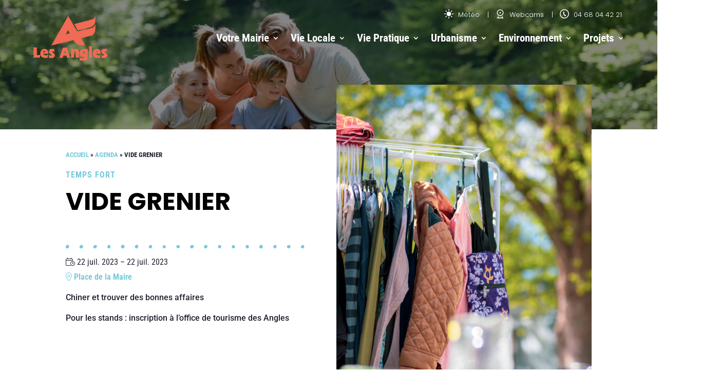

--- FILE ---
content_type: text/html; charset=UTF-8
request_url: https://mairie.lesangles.com/evenement/temps-fort/vide-grenier/
body_size: 37309
content:
<!DOCTYPE html>
<html lang="fr-FR">
<head>
	<meta charset="UTF-8" />
<meta http-equiv="X-UA-Compatible" content="IE=edge">
<script type="text/javascript">
/* <![CDATA[ */
 var gform;gform||(document.addEventListener("gform_main_scripts_loaded",function(){gform.scriptsLoaded=!0}),window.addEventListener("DOMContentLoaded",function(){gform.domLoaded=!0}),gform={domLoaded:!1,scriptsLoaded:!1,initializeOnLoaded:function(o){gform.domLoaded&&gform.scriptsLoaded?o():!gform.domLoaded&&gform.scriptsLoaded?window.addEventListener("DOMContentLoaded",o):document.addEventListener("gform_main_scripts_loaded",o)},hooks:{action:{},filter:{}},addAction:function(o,n,r,t){gform.addHook("action",o,n,r,t)},addFilter:function(o,n,r,t){gform.addHook("filter",o,n,r,t)},doAction:function(o){gform.doHook("action",o,arguments)},applyFilters:function(o){return gform.doHook("filter",o,arguments)},removeAction:function(o,n){gform.removeHook("action",o,n)},removeFilter:function(o,n,r){gform.removeHook("filter",o,n,r)},addHook:function(o,n,r,t,i){null==gform.hooks[o][n]&&(gform.hooks[o][n]=[]);var e=gform.hooks[o][n];null==i&&(i=n+"_"+e.length),gform.hooks[o][n].push({tag:i,callable:r,priority:t=null==t?10:t})},doHook:function(n,o,r){var t;if(r=Array.prototype.slice.call(r,1),null!=gform.hooks[n][o]&&((o=gform.hooks[n][o]).sort(function(o,n){return o.priority-n.priority}),o.forEach(function(o){"function"!=typeof(t=o.callable)&&(t=window[t]),"action"==n?t.apply(null,r):r[0]=t.apply(null,r)})),"filter"==n)return r[0]},removeHook:function(o,n,t,i){var r;null!=gform.hooks[o][n]&&(r=(r=gform.hooks[o][n]).filter(function(o,n,r){return!!(null!=i&&i!=o.tag||null!=t&&t!=o.priority)}),gform.hooks[o][n]=r)}}); 
/* ]]> */
</script>

	<link rel="pingback" href="https://mairie.lesangles.com/xmlrpc.php" />

	<script type="text/javascript">
		document.documentElement.className = 'js';
	</script>
	
	<link rel="preconnect" href="https://fonts.gstatic.com" crossorigin /><style type="text/css" media="screen">#ui-datepicker-div.booked_custom_date_picker table.ui-datepicker-calendar tbody td a.ui-state-active,#ui-datepicker-div.booked_custom_date_picker table.ui-datepicker-calendar tbody td a.ui-state-active:hover,body #booked-profile-page input[type=submit].button-primary:hover,body .booked-list-view button.button:hover, body .booked-list-view input[type=submit].button-primary:hover,body table.booked-calendar input[type=submit].button-primary:hover,body .booked-modal input[type=submit].button-primary:hover,body table.booked-calendar th,body table.booked-calendar thead,body table.booked-calendar thead th,body table.booked-calendar .booked-appt-list .timeslot .timeslot-people button:hover,body #booked-profile-page .booked-profile-header,body #booked-profile-page .booked-tabs li.active a,body #booked-profile-page .booked-tabs li.active a:hover,body #booked-profile-page .appt-block .google-cal-button > a:hover,#ui-datepicker-div.booked_custom_date_picker .ui-datepicker-header{ background:#0073AA !important; }body #booked-profile-page input[type=submit].button-primary:hover,body table.booked-calendar input[type=submit].button-primary:hover,body .booked-list-view button.button:hover, body .booked-list-view input[type=submit].button-primary:hover,body .booked-modal input[type=submit].button-primary:hover,body table.booked-calendar th,body table.booked-calendar .booked-appt-list .timeslot .timeslot-people button:hover,body #booked-profile-page .booked-profile-header,body #booked-profile-page .appt-block .google-cal-button > a:hover{ border-color:#0073AA !important; }body table.booked-calendar tr.days,body table.booked-calendar tr.days th,body .booked-calendarSwitcher.calendar,body #booked-profile-page .booked-tabs,#ui-datepicker-div.booked_custom_date_picker table.ui-datepicker-calendar thead,#ui-datepicker-div.booked_custom_date_picker table.ui-datepicker-calendar thead th{ background:#015e8c !important; }body table.booked-calendar tr.days th,body #booked-profile-page .booked-tabs{ border-color:#015e8c !important; }#ui-datepicker-div.booked_custom_date_picker table.ui-datepicker-calendar tbody td.ui-datepicker-today a,#ui-datepicker-div.booked_custom_date_picker table.ui-datepicker-calendar tbody td.ui-datepicker-today a:hover,body #booked-profile-page input[type=submit].button-primary,body table.booked-calendar input[type=submit].button-primary,body .booked-list-view button.button, body .booked-list-view input[type=submit].button-primary,body .booked-list-view button.button, body .booked-list-view input[type=submit].button-primary,body .booked-modal input[type=submit].button-primary,body table.booked-calendar .booked-appt-list .timeslot .timeslot-people button,body #booked-profile-page .booked-profile-appt-list .appt-block.approved .status-block,body #booked-profile-page .appt-block .google-cal-button > a,body .booked-modal p.booked-title-bar,body table.booked-calendar td:hover .date span,body .booked-list-view a.booked_list_date_picker_trigger.booked-dp-active,body .booked-list-view a.booked_list_date_picker_trigger.booked-dp-active:hover,.booked-ms-modal .booked-book-appt /* Multi-Slot Booking */{ background:#56C477; }body #booked-profile-page input[type=submit].button-primary,body table.booked-calendar input[type=submit].button-primary,body .booked-list-view button.button, body .booked-list-view input[type=submit].button-primary,body .booked-list-view button.button, body .booked-list-view input[type=submit].button-primary,body .booked-modal input[type=submit].button-primary,body #booked-profile-page .appt-block .google-cal-button > a,body table.booked-calendar .booked-appt-list .timeslot .timeslot-people button,body .booked-list-view a.booked_list_date_picker_trigger.booked-dp-active,body .booked-list-view a.booked_list_date_picker_trigger.booked-dp-active:hover{ border-color:#56C477; }body .booked-modal .bm-window p i.fa,body .booked-modal .bm-window a,body .booked-appt-list .booked-public-appointment-title,body .booked-modal .bm-window p.appointment-title,.booked-ms-modal.visible:hover .booked-book-appt{ color:#56C477; }.booked-appt-list .timeslot.has-title .booked-public-appointment-title { color:inherit; }</style><style id="et-builder-googlefonts-cached-inline">/* Original: https://fonts.googleapis.com/css?family=Poppins:100,100italic,200,200italic,300,300italic,regular,italic,500,500italic,600,600italic,700,700italic,800,800italic,900,900italic|Roboto+Condensed:300,300italic,regular,italic,700,700italic|Roboto:100,100italic,300,300italic,regular,italic,500,500italic,700,700italic,900,900italic&#038;subset=latin,latin-ext&#038;display=swap *//* User Agent: Mozilla/5.0 (Unknown; Linux x86_64) AppleWebKit/538.1 (KHTML, like Gecko) Safari/538.1 Daum/4.1 */@font-face {font-family: 'Poppins';font-style: italic;font-weight: 100;font-display: swap;src: url(https://fonts.gstatic.com/s/poppins/v24/pxiAyp8kv8JHgFVrJJLmE0tMMPc.ttf) format('truetype');}@font-face {font-family: 'Poppins';font-style: italic;font-weight: 200;font-display: swap;src: url(https://fonts.gstatic.com/s/poppins/v24/pxiDyp8kv8JHgFVrJJLmv1pVGdeL.ttf) format('truetype');}@font-face {font-family: 'Poppins';font-style: italic;font-weight: 300;font-display: swap;src: url(https://fonts.gstatic.com/s/poppins/v24/pxiDyp8kv8JHgFVrJJLm21lVGdeL.ttf) format('truetype');}@font-face {font-family: 'Poppins';font-style: italic;font-weight: 400;font-display: swap;src: url(https://fonts.gstatic.com/s/poppins/v24/pxiGyp8kv8JHgFVrJJLufntF.ttf) format('truetype');}@font-face {font-family: 'Poppins';font-style: italic;font-weight: 500;font-display: swap;src: url(https://fonts.gstatic.com/s/poppins/v24/pxiDyp8kv8JHgFVrJJLmg1hVGdeL.ttf) format('truetype');}@font-face {font-family: 'Poppins';font-style: italic;font-weight: 600;font-display: swap;src: url(https://fonts.gstatic.com/s/poppins/v24/pxiDyp8kv8JHgFVrJJLmr19VGdeL.ttf) format('truetype');}@font-face {font-family: 'Poppins';font-style: italic;font-weight: 700;font-display: swap;src: url(https://fonts.gstatic.com/s/poppins/v24/pxiDyp8kv8JHgFVrJJLmy15VGdeL.ttf) format('truetype');}@font-face {font-family: 'Poppins';font-style: italic;font-weight: 800;font-display: swap;src: url(https://fonts.gstatic.com/s/poppins/v24/pxiDyp8kv8JHgFVrJJLm111VGdeL.ttf) format('truetype');}@font-face {font-family: 'Poppins';font-style: italic;font-weight: 900;font-display: swap;src: url(https://fonts.gstatic.com/s/poppins/v24/pxiDyp8kv8JHgFVrJJLm81xVGdeL.ttf) format('truetype');}@font-face {font-family: 'Poppins';font-style: normal;font-weight: 100;font-display: swap;src: url(https://fonts.gstatic.com/s/poppins/v24/pxiGyp8kv8JHgFVrLPTufntF.ttf) format('truetype');}@font-face {font-family: 'Poppins';font-style: normal;font-weight: 200;font-display: swap;src: url(https://fonts.gstatic.com/s/poppins/v24/pxiByp8kv8JHgFVrLFj_Z1JlEA.ttf) format('truetype');}@font-face {font-family: 'Poppins';font-style: normal;font-weight: 300;font-display: swap;src: url(https://fonts.gstatic.com/s/poppins/v24/pxiByp8kv8JHgFVrLDz8Z1JlEA.ttf) format('truetype');}@font-face {font-family: 'Poppins';font-style: normal;font-weight: 400;font-display: swap;src: url(https://fonts.gstatic.com/s/poppins/v24/pxiEyp8kv8JHgFVrJJnedw.ttf) format('truetype');}@font-face {font-family: 'Poppins';font-style: normal;font-weight: 500;font-display: swap;src: url(https://fonts.gstatic.com/s/poppins/v24/pxiByp8kv8JHgFVrLGT9Z1JlEA.ttf) format('truetype');}@font-face {font-family: 'Poppins';font-style: normal;font-weight: 600;font-display: swap;src: url(https://fonts.gstatic.com/s/poppins/v24/pxiByp8kv8JHgFVrLEj6Z1JlEA.ttf) format('truetype');}@font-face {font-family: 'Poppins';font-style: normal;font-weight: 700;font-display: swap;src: url(https://fonts.gstatic.com/s/poppins/v24/pxiByp8kv8JHgFVrLCz7Z1JlEA.ttf) format('truetype');}@font-face {font-family: 'Poppins';font-style: normal;font-weight: 800;font-display: swap;src: url(https://fonts.gstatic.com/s/poppins/v24/pxiByp8kv8JHgFVrLDD4Z1JlEA.ttf) format('truetype');}@font-face {font-family: 'Poppins';font-style: normal;font-weight: 900;font-display: swap;src: url(https://fonts.gstatic.com/s/poppins/v24/pxiByp8kv8JHgFVrLBT5Z1JlEA.ttf) format('truetype');}@font-face {font-family: 'Roboto';font-style: italic;font-weight: 100;font-stretch: normal;font-display: swap;src: url(https://fonts.gstatic.com/s/roboto/v50/KFOKCnqEu92Fr1Mu53ZEC9_Vu3r1gIhOszmOClHrs6ljXfMMLoHRuAb-lg.ttf) format('truetype');}@font-face {font-family: 'Roboto';font-style: italic;font-weight: 300;font-stretch: normal;font-display: swap;src: url(https://fonts.gstatic.com/s/roboto/v50/KFOKCnqEu92Fr1Mu53ZEC9_Vu3r1gIhOszmOClHrs6ljXfMMLt_QuAb-lg.ttf) format('truetype');}@font-face {font-family: 'Roboto';font-style: italic;font-weight: 400;font-stretch: normal;font-display: swap;src: url(https://fonts.gstatic.com/s/roboto/v50/KFOKCnqEu92Fr1Mu53ZEC9_Vu3r1gIhOszmOClHrs6ljXfMMLoHQuAb-lg.ttf) format('truetype');}@font-face {font-family: 'Roboto';font-style: italic;font-weight: 500;font-stretch: normal;font-display: swap;src: url(https://fonts.gstatic.com/s/roboto/v50/KFOKCnqEu92Fr1Mu53ZEC9_Vu3r1gIhOszmOClHrs6ljXfMMLrPQuAb-lg.ttf) format('truetype');}@font-face {font-family: 'Roboto';font-style: italic;font-weight: 700;font-stretch: normal;font-display: swap;src: url(https://fonts.gstatic.com/s/roboto/v50/KFOKCnqEu92Fr1Mu53ZEC9_Vu3r1gIhOszmOClHrs6ljXfMMLmbXuAb-lg.ttf) format('truetype');}@font-face {font-family: 'Roboto';font-style: italic;font-weight: 900;font-stretch: normal;font-display: swap;src: url(https://fonts.gstatic.com/s/roboto/v50/KFOKCnqEu92Fr1Mu53ZEC9_Vu3r1gIhOszmOClHrs6ljXfMMLijXuAb-lg.ttf) format('truetype');}@font-face {font-family: 'Roboto';font-style: normal;font-weight: 100;font-stretch: normal;font-display: swap;src: url(https://fonts.gstatic.com/s/roboto/v50/KFOMCnqEu92Fr1ME7kSn66aGLdTylUAMQXC89YmC2DPNWubEbFmaiA8.ttf) format('truetype');}@font-face {font-family: 'Roboto';font-style: normal;font-weight: 300;font-stretch: normal;font-display: swap;src: url(https://fonts.gstatic.com/s/roboto/v50/KFOMCnqEu92Fr1ME7kSn66aGLdTylUAMQXC89YmC2DPNWuaabVmaiA8.ttf) format('truetype');}@font-face {font-family: 'Roboto';font-style: normal;font-weight: 400;font-stretch: normal;font-display: swap;src: url(https://fonts.gstatic.com/s/roboto/v50/KFOMCnqEu92Fr1ME7kSn66aGLdTylUAMQXC89YmC2DPNWubEbVmaiA8.ttf) format('truetype');}@font-face {font-family: 'Roboto';font-style: normal;font-weight: 500;font-stretch: normal;font-display: swap;src: url(https://fonts.gstatic.com/s/roboto/v50/KFOMCnqEu92Fr1ME7kSn66aGLdTylUAMQXC89YmC2DPNWub2bVmaiA8.ttf) format('truetype');}@font-face {font-family: 'Roboto';font-style: normal;font-weight: 700;font-stretch: normal;font-display: swap;src: url(https://fonts.gstatic.com/s/roboto/v50/KFOMCnqEu92Fr1ME7kSn66aGLdTylUAMQXC89YmC2DPNWuYjalmaiA8.ttf) format('truetype');}@font-face {font-family: 'Roboto';font-style: normal;font-weight: 900;font-stretch: normal;font-display: swap;src: url(https://fonts.gstatic.com/s/roboto/v50/KFOMCnqEu92Fr1ME7kSn66aGLdTylUAMQXC89YmC2DPNWuZtalmaiA8.ttf) format('truetype');}@font-face {font-family: 'Roboto Condensed';font-style: italic;font-weight: 300;font-display: swap;src: url(https://fonts.gstatic.com/s/robotocondensed/v31/ieVW2ZhZI2eCN5jzbjEETS9weq8-19ehAyvMum7nfDB64UYK1XBpKQ.ttf) format('truetype');}@font-face {font-family: 'Roboto Condensed';font-style: italic;font-weight: 400;font-display: swap;src: url(https://fonts.gstatic.com/s/robotocondensed/v31/ieVW2ZhZI2eCN5jzbjEETS9weq8-19ehAyvMum7nfDB64RgK1XBpKQ.ttf) format('truetype');}@font-face {font-family: 'Roboto Condensed';font-style: italic;font-weight: 700;font-display: swap;src: url(https://fonts.gstatic.com/s/robotocondensed/v31/ieVW2ZhZI2eCN5jzbjEETS9weq8-19ehAyvMum7nfDB64f8N1XBpKQ.ttf) format('truetype');}@font-face {font-family: 'Roboto Condensed';font-style: normal;font-weight: 300;font-display: swap;src: url(https://fonts.gstatic.com/s/robotocondensed/v31/ieVo2ZhZI2eCN5jzbjEETS9weq8-_d6T_POl0fRJeyXsosBA5Xk.ttf) format('truetype');}@font-face {font-family: 'Roboto Condensed';font-style: normal;font-weight: 400;font-display: swap;src: url(https://fonts.gstatic.com/s/robotocondensed/v31/ieVo2ZhZI2eCN5jzbjEETS9weq8-_d6T_POl0fRJeyWyosBA5Xk.ttf) format('truetype');}@font-face {font-family: 'Roboto Condensed';font-style: normal;font-weight: 700;font-display: swap;src: url(https://fonts.gstatic.com/s/robotocondensed/v31/ieVo2ZhZI2eCN5jzbjEETS9weq8-_d6T_POl0fRJeyVVpcBA5Xk.ttf) format('truetype');}/* User Agent: Mozilla/5.0 (Windows NT 6.1; WOW64; rv:27.0) Gecko/20100101 Firefox/27.0 */@font-face {font-family: 'Poppins';font-style: italic;font-weight: 100;font-display: swap;src: url(https://fonts.gstatic.com/l/font?kit=pxiAyp8kv8JHgFVrJJLmE0tMMPQ&skey=14913f5d70e4915e&v=v24) format('woff');}@font-face {font-family: 'Poppins';font-style: italic;font-weight: 200;font-display: swap;src: url(https://fonts.gstatic.com/l/font?kit=pxiDyp8kv8JHgFVrJJLmv1pVGdeI&skey=e6f64e60fb8d9268&v=v24) format('woff');}@font-face {font-family: 'Poppins';font-style: italic;font-weight: 300;font-display: swap;src: url(https://fonts.gstatic.com/l/font?kit=pxiDyp8kv8JHgFVrJJLm21lVGdeI&skey=b60188e8ecc47dee&v=v24) format('woff');}@font-face {font-family: 'Poppins';font-style: italic;font-weight: 400;font-display: swap;src: url(https://fonts.gstatic.com/l/font?kit=pxiGyp8kv8JHgFVrJJLufntG&skey=f21d6e783fa43c88&v=v24) format('woff');}@font-face {font-family: 'Poppins';font-style: italic;font-weight: 500;font-display: swap;src: url(https://fonts.gstatic.com/l/font?kit=pxiDyp8kv8JHgFVrJJLmg1hVGdeI&skey=b0aa19767d34da85&v=v24) format('woff');}@font-face {font-family: 'Poppins';font-style: italic;font-weight: 600;font-display: swap;src: url(https://fonts.gstatic.com/l/font?kit=pxiDyp8kv8JHgFVrJJLmr19VGdeI&skey=7fbc556774b13ef0&v=v24) format('woff');}@font-face {font-family: 'Poppins';font-style: italic;font-weight: 700;font-display: swap;src: url(https://fonts.gstatic.com/l/font?kit=pxiDyp8kv8JHgFVrJJLmy15VGdeI&skey=29c3bd833a54ba8c&v=v24) format('woff');}@font-face {font-family: 'Poppins';font-style: italic;font-weight: 800;font-display: swap;src: url(https://fonts.gstatic.com/l/font?kit=pxiDyp8kv8JHgFVrJJLm111VGdeI&skey=6ea139488603f28c&v=v24) format('woff');}@font-face {font-family: 'Poppins';font-style: italic;font-weight: 900;font-display: swap;src: url(https://fonts.gstatic.com/l/font?kit=pxiDyp8kv8JHgFVrJJLm81xVGdeI&skey=846b48b4eada095a&v=v24) format('woff');}@font-face {font-family: 'Poppins';font-style: normal;font-weight: 100;font-display: swap;src: url(https://fonts.gstatic.com/l/font?kit=pxiGyp8kv8JHgFVrLPTufntG&skey=57be0781cfb72ecd&v=v24) format('woff');}@font-face {font-family: 'Poppins';font-style: normal;font-weight: 200;font-display: swap;src: url(https://fonts.gstatic.com/l/font?kit=pxiByp8kv8JHgFVrLFj_Z1JlEw&skey=1bdc08fe61c3cc9e&v=v24) format('woff');}@font-face {font-family: 'Poppins';font-style: normal;font-weight: 300;font-display: swap;src: url(https://fonts.gstatic.com/l/font?kit=pxiByp8kv8JHgFVrLDz8Z1JlEw&skey=4aabc5055a39e031&v=v24) format('woff');}@font-face {font-family: 'Poppins';font-style: normal;font-weight: 400;font-display: swap;src: url(https://fonts.gstatic.com/l/font?kit=pxiEyp8kv8JHgFVrJJnedA&skey=87759fb096548f6d&v=v24) format('woff');}@font-face {font-family: 'Poppins';font-style: normal;font-weight: 500;font-display: swap;src: url(https://fonts.gstatic.com/l/font?kit=pxiByp8kv8JHgFVrLGT9Z1JlEw&skey=d4526a9b64c21b87&v=v24) format('woff');}@font-face {font-family: 'Poppins';font-style: normal;font-weight: 600;font-display: swap;src: url(https://fonts.gstatic.com/l/font?kit=pxiByp8kv8JHgFVrLEj6Z1JlEw&skey=ce7ef9d62ca89319&v=v24) format('woff');}@font-face {font-family: 'Poppins';font-style: normal;font-weight: 700;font-display: swap;src: url(https://fonts.gstatic.com/l/font?kit=pxiByp8kv8JHgFVrLCz7Z1JlEw&skey=cea76fe63715a67a&v=v24) format('woff');}@font-face {font-family: 'Poppins';font-style: normal;font-weight: 800;font-display: swap;src: url(https://fonts.gstatic.com/l/font?kit=pxiByp8kv8JHgFVrLDD4Z1JlEw&skey=f01e006f58df81ac&v=v24) format('woff');}@font-face {font-family: 'Poppins';font-style: normal;font-weight: 900;font-display: swap;src: url(https://fonts.gstatic.com/l/font?kit=pxiByp8kv8JHgFVrLBT5Z1JlEw&skey=6c361c40a830b323&v=v24) format('woff');}@font-face {font-family: 'Roboto';font-style: italic;font-weight: 100;font-stretch: normal;font-display: swap;src: url(https://fonts.gstatic.com/l/font?kit=KFOKCnqEu92Fr1Mu53ZEC9_Vu3r1gIhOszmOClHrs6ljXfMMLoHRuAb-lQ&skey=c608c610063635f9&v=v50) format('woff');}@font-face {font-family: 'Roboto';font-style: italic;font-weight: 300;font-stretch: normal;font-display: swap;src: url(https://fonts.gstatic.com/l/font?kit=KFOKCnqEu92Fr1Mu53ZEC9_Vu3r1gIhOszmOClHrs6ljXfMMLt_QuAb-lQ&skey=c608c610063635f9&v=v50) format('woff');}@font-face {font-family: 'Roboto';font-style: italic;font-weight: 400;font-stretch: normal;font-display: swap;src: url(https://fonts.gstatic.com/l/font?kit=KFOKCnqEu92Fr1Mu53ZEC9_Vu3r1gIhOszmOClHrs6ljXfMMLoHQuAb-lQ&skey=c608c610063635f9&v=v50) format('woff');}@font-face {font-family: 'Roboto';font-style: italic;font-weight: 500;font-stretch: normal;font-display: swap;src: url(https://fonts.gstatic.com/l/font?kit=KFOKCnqEu92Fr1Mu53ZEC9_Vu3r1gIhOszmOClHrs6ljXfMMLrPQuAb-lQ&skey=c608c610063635f9&v=v50) format('woff');}@font-face {font-family: 'Roboto';font-style: italic;font-weight: 700;font-stretch: normal;font-display: swap;src: url(https://fonts.gstatic.com/l/font?kit=KFOKCnqEu92Fr1Mu53ZEC9_Vu3r1gIhOszmOClHrs6ljXfMMLmbXuAb-lQ&skey=c608c610063635f9&v=v50) format('woff');}@font-face {font-family: 'Roboto';font-style: italic;font-weight: 900;font-stretch: normal;font-display: swap;src: url(https://fonts.gstatic.com/l/font?kit=KFOKCnqEu92Fr1Mu53ZEC9_Vu3r1gIhOszmOClHrs6ljXfMMLijXuAb-lQ&skey=c608c610063635f9&v=v50) format('woff');}@font-face {font-family: 'Roboto';font-style: normal;font-weight: 100;font-stretch: normal;font-display: swap;src: url(https://fonts.gstatic.com/l/font?kit=KFOMCnqEu92Fr1ME7kSn66aGLdTylUAMQXC89YmC2DPNWubEbFmaiAw&skey=a0a0114a1dcab3ac&v=v50) format('woff');}@font-face {font-family: 'Roboto';font-style: normal;font-weight: 300;font-stretch: normal;font-display: swap;src: url(https://fonts.gstatic.com/l/font?kit=KFOMCnqEu92Fr1ME7kSn66aGLdTylUAMQXC89YmC2DPNWuaabVmaiAw&skey=a0a0114a1dcab3ac&v=v50) format('woff');}@font-face {font-family: 'Roboto';font-style: normal;font-weight: 400;font-stretch: normal;font-display: swap;src: url(https://fonts.gstatic.com/l/font?kit=KFOMCnqEu92Fr1ME7kSn66aGLdTylUAMQXC89YmC2DPNWubEbVmaiAw&skey=a0a0114a1dcab3ac&v=v50) format('woff');}@font-face {font-family: 'Roboto';font-style: normal;font-weight: 500;font-stretch: normal;font-display: swap;src: url(https://fonts.gstatic.com/l/font?kit=KFOMCnqEu92Fr1ME7kSn66aGLdTylUAMQXC89YmC2DPNWub2bVmaiAw&skey=a0a0114a1dcab3ac&v=v50) format('woff');}@font-face {font-family: 'Roboto';font-style: normal;font-weight: 700;font-stretch: normal;font-display: swap;src: url(https://fonts.gstatic.com/l/font?kit=KFOMCnqEu92Fr1ME7kSn66aGLdTylUAMQXC89YmC2DPNWuYjalmaiAw&skey=a0a0114a1dcab3ac&v=v50) format('woff');}@font-face {font-family: 'Roboto';font-style: normal;font-weight: 900;font-stretch: normal;font-display: swap;src: url(https://fonts.gstatic.com/l/font?kit=KFOMCnqEu92Fr1ME7kSn66aGLdTylUAMQXC89YmC2DPNWuZtalmaiAw&skey=a0a0114a1dcab3ac&v=v50) format('woff');}@font-face {font-family: 'Roboto Condensed';font-style: italic;font-weight: 300;font-display: swap;src: url(https://fonts.gstatic.com/l/font?kit=ieVW2ZhZI2eCN5jzbjEETS9weq8-19ehAyvMum7nfDB64UYK1XBpKg&skey=7b4bef3e83279e13&v=v31) format('woff');}@font-face {font-family: 'Roboto Condensed';font-style: italic;font-weight: 400;font-display: swap;src: url(https://fonts.gstatic.com/l/font?kit=ieVW2ZhZI2eCN5jzbjEETS9weq8-19ehAyvMum7nfDB64RgK1XBpKg&skey=7b4bef3e83279e13&v=v31) format('woff');}@font-face {font-family: 'Roboto Condensed';font-style: italic;font-weight: 700;font-display: swap;src: url(https://fonts.gstatic.com/l/font?kit=ieVW2ZhZI2eCN5jzbjEETS9weq8-19ehAyvMum7nfDB64f8N1XBpKg&skey=7b4bef3e83279e13&v=v31) format('woff');}@font-face {font-family: 'Roboto Condensed';font-style: normal;font-weight: 300;font-display: swap;src: url(https://fonts.gstatic.com/l/font?kit=ieVo2ZhZI2eCN5jzbjEETS9weq8-_d6T_POl0fRJeyXsosBA5Xo&skey=9986ecffddb755ab&v=v31) format('woff');}@font-face {font-family: 'Roboto Condensed';font-style: normal;font-weight: 400;font-display: swap;src: url(https://fonts.gstatic.com/l/font?kit=ieVo2ZhZI2eCN5jzbjEETS9weq8-_d6T_POl0fRJeyWyosBA5Xo&skey=9986ecffddb755ab&v=v31) format('woff');}@font-face {font-family: 'Roboto Condensed';font-style: normal;font-weight: 700;font-display: swap;src: url(https://fonts.gstatic.com/l/font?kit=ieVo2ZhZI2eCN5jzbjEETS9weq8-_d6T_POl0fRJeyVVpcBA5Xo&skey=9986ecffddb755ab&v=v31) format('woff');}/* User Agent: Mozilla/5.0 (Windows NT 6.3; rv:39.0) Gecko/20100101 Firefox/39.0 */@font-face {font-family: 'Poppins';font-style: italic;font-weight: 100;font-display: swap;src: url(https://fonts.gstatic.com/s/poppins/v24/pxiAyp8kv8JHgFVrJJLmE0tMMPI.woff2) format('woff2');}@font-face {font-family: 'Poppins';font-style: italic;font-weight: 200;font-display: swap;src: url(https://fonts.gstatic.com/s/poppins/v24/pxiDyp8kv8JHgFVrJJLmv1pVGdeO.woff2) format('woff2');}@font-face {font-family: 'Poppins';font-style: italic;font-weight: 300;font-display: swap;src: url(https://fonts.gstatic.com/s/poppins/v24/pxiDyp8kv8JHgFVrJJLm21lVGdeO.woff2) format('woff2');}@font-face {font-family: 'Poppins';font-style: italic;font-weight: 400;font-display: swap;src: url(https://fonts.gstatic.com/s/poppins/v24/pxiGyp8kv8JHgFVrJJLufntA.woff2) format('woff2');}@font-face {font-family: 'Poppins';font-style: italic;font-weight: 500;font-display: swap;src: url(https://fonts.gstatic.com/s/poppins/v24/pxiDyp8kv8JHgFVrJJLmg1hVGdeO.woff2) format('woff2');}@font-face {font-family: 'Poppins';font-style: italic;font-weight: 600;font-display: swap;src: url(https://fonts.gstatic.com/s/poppins/v24/pxiDyp8kv8JHgFVrJJLmr19VGdeO.woff2) format('woff2');}@font-face {font-family: 'Poppins';font-style: italic;font-weight: 700;font-display: swap;src: url(https://fonts.gstatic.com/s/poppins/v24/pxiDyp8kv8JHgFVrJJLmy15VGdeO.woff2) format('woff2');}@font-face {font-family: 'Poppins';font-style: italic;font-weight: 800;font-display: swap;src: url(https://fonts.gstatic.com/s/poppins/v24/pxiDyp8kv8JHgFVrJJLm111VGdeO.woff2) format('woff2');}@font-face {font-family: 'Poppins';font-style: italic;font-weight: 900;font-display: swap;src: url(https://fonts.gstatic.com/s/poppins/v24/pxiDyp8kv8JHgFVrJJLm81xVGdeO.woff2) format('woff2');}@font-face {font-family: 'Poppins';font-style: normal;font-weight: 100;font-display: swap;src: url(https://fonts.gstatic.com/s/poppins/v24/pxiGyp8kv8JHgFVrLPTufntA.woff2) format('woff2');}@font-face {font-family: 'Poppins';font-style: normal;font-weight: 200;font-display: swap;src: url(https://fonts.gstatic.com/s/poppins/v24/pxiByp8kv8JHgFVrLFj_Z1JlFQ.woff2) format('woff2');}@font-face {font-family: 'Poppins';font-style: normal;font-weight: 300;font-display: swap;src: url(https://fonts.gstatic.com/s/poppins/v24/pxiByp8kv8JHgFVrLDz8Z1JlFQ.woff2) format('woff2');}@font-face {font-family: 'Poppins';font-style: normal;font-weight: 400;font-display: swap;src: url(https://fonts.gstatic.com/s/poppins/v24/pxiEyp8kv8JHgFVrJJnecg.woff2) format('woff2');}@font-face {font-family: 'Poppins';font-style: normal;font-weight: 500;font-display: swap;src: url(https://fonts.gstatic.com/s/poppins/v24/pxiByp8kv8JHgFVrLGT9Z1JlFQ.woff2) format('woff2');}@font-face {font-family: 'Poppins';font-style: normal;font-weight: 600;font-display: swap;src: url(https://fonts.gstatic.com/s/poppins/v24/pxiByp8kv8JHgFVrLEj6Z1JlFQ.woff2) format('woff2');}@font-face {font-family: 'Poppins';font-style: normal;font-weight: 700;font-display: swap;src: url(https://fonts.gstatic.com/s/poppins/v24/pxiByp8kv8JHgFVrLCz7Z1JlFQ.woff2) format('woff2');}@font-face {font-family: 'Poppins';font-style: normal;font-weight: 800;font-display: swap;src: url(https://fonts.gstatic.com/s/poppins/v24/pxiByp8kv8JHgFVrLDD4Z1JlFQ.woff2) format('woff2');}@font-face {font-family: 'Poppins';font-style: normal;font-weight: 900;font-display: swap;src: url(https://fonts.gstatic.com/s/poppins/v24/pxiByp8kv8JHgFVrLBT5Z1JlFQ.woff2) format('woff2');}@font-face {font-family: 'Roboto';font-style: italic;font-weight: 100;font-stretch: normal;font-display: swap;src: url(https://fonts.gstatic.com/s/roboto/v50/KFOKCnqEu92Fr1Mu53ZEC9_Vu3r1gIhOszmOClHrs6ljXfMMLoHRuAb-kw.woff2) format('woff2');}@font-face {font-family: 'Roboto';font-style: italic;font-weight: 300;font-stretch: normal;font-display: swap;src: url(https://fonts.gstatic.com/s/roboto/v50/KFOKCnqEu92Fr1Mu53ZEC9_Vu3r1gIhOszmOClHrs6ljXfMMLt_QuAb-kw.woff2) format('woff2');}@font-face {font-family: 'Roboto';font-style: italic;font-weight: 400;font-stretch: normal;font-display: swap;src: url(https://fonts.gstatic.com/s/roboto/v50/KFOKCnqEu92Fr1Mu53ZEC9_Vu3r1gIhOszmOClHrs6ljXfMMLoHQuAb-kw.woff2) format('woff2');}@font-face {font-family: 'Roboto';font-style: italic;font-weight: 500;font-stretch: normal;font-display: swap;src: url(https://fonts.gstatic.com/s/roboto/v50/KFOKCnqEu92Fr1Mu53ZEC9_Vu3r1gIhOszmOClHrs6ljXfMMLrPQuAb-kw.woff2) format('woff2');}@font-face {font-family: 'Roboto';font-style: italic;font-weight: 700;font-stretch: normal;font-display: swap;src: url(https://fonts.gstatic.com/s/roboto/v50/KFOKCnqEu92Fr1Mu53ZEC9_Vu3r1gIhOszmOClHrs6ljXfMMLmbXuAb-kw.woff2) format('woff2');}@font-face {font-family: 'Roboto';font-style: italic;font-weight: 900;font-stretch: normal;font-display: swap;src: url(https://fonts.gstatic.com/s/roboto/v50/KFOKCnqEu92Fr1Mu53ZEC9_Vu3r1gIhOszmOClHrs6ljXfMMLijXuAb-kw.woff2) format('woff2');}@font-face {font-family: 'Roboto';font-style: normal;font-weight: 100;font-stretch: normal;font-display: swap;src: url(https://fonts.gstatic.com/s/roboto/v50/KFOMCnqEu92Fr1ME7kSn66aGLdTylUAMQXC89YmC2DPNWubEbFmaiAo.woff2) format('woff2');}@font-face {font-family: 'Roboto';font-style: normal;font-weight: 300;font-stretch: normal;font-display: swap;src: url(https://fonts.gstatic.com/s/roboto/v50/KFOMCnqEu92Fr1ME7kSn66aGLdTylUAMQXC89YmC2DPNWuaabVmaiAo.woff2) format('woff2');}@font-face {font-family: 'Roboto';font-style: normal;font-weight: 400;font-stretch: normal;font-display: swap;src: url(https://fonts.gstatic.com/s/roboto/v50/KFOMCnqEu92Fr1ME7kSn66aGLdTylUAMQXC89YmC2DPNWubEbVmaiAo.woff2) format('woff2');}@font-face {font-family: 'Roboto';font-style: normal;font-weight: 500;font-stretch: normal;font-display: swap;src: url(https://fonts.gstatic.com/s/roboto/v50/KFOMCnqEu92Fr1ME7kSn66aGLdTylUAMQXC89YmC2DPNWub2bVmaiAo.woff2) format('woff2');}@font-face {font-family: 'Roboto';font-style: normal;font-weight: 700;font-stretch: normal;font-display: swap;src: url(https://fonts.gstatic.com/s/roboto/v50/KFOMCnqEu92Fr1ME7kSn66aGLdTylUAMQXC89YmC2DPNWuYjalmaiAo.woff2) format('woff2');}@font-face {font-family: 'Roboto';font-style: normal;font-weight: 900;font-stretch: normal;font-display: swap;src: url(https://fonts.gstatic.com/s/roboto/v50/KFOMCnqEu92Fr1ME7kSn66aGLdTylUAMQXC89YmC2DPNWuZtalmaiAo.woff2) format('woff2');}@font-face {font-family: 'Roboto Condensed';font-style: italic;font-weight: 300;font-display: swap;src: url(https://fonts.gstatic.com/s/robotocondensed/v31/ieVW2ZhZI2eCN5jzbjEETS9weq8-19ehAyvMum7nfDB64UYK1XBpLA.woff2) format('woff2');}@font-face {font-family: 'Roboto Condensed';font-style: italic;font-weight: 400;font-display: swap;src: url(https://fonts.gstatic.com/s/robotocondensed/v31/ieVW2ZhZI2eCN5jzbjEETS9weq8-19ehAyvMum7nfDB64RgK1XBpLA.woff2) format('woff2');}@font-face {font-family: 'Roboto Condensed';font-style: italic;font-weight: 700;font-display: swap;src: url(https://fonts.gstatic.com/s/robotocondensed/v31/ieVW2ZhZI2eCN5jzbjEETS9weq8-19ehAyvMum7nfDB64f8N1XBpLA.woff2) format('woff2');}@font-face {font-family: 'Roboto Condensed';font-style: normal;font-weight: 300;font-display: swap;src: url(https://fonts.gstatic.com/s/robotocondensed/v31/ieVo2ZhZI2eCN5jzbjEETS9weq8-_d6T_POl0fRJeyXsosBA5Xw.woff2) format('woff2');}@font-face {font-family: 'Roboto Condensed';font-style: normal;font-weight: 400;font-display: swap;src: url(https://fonts.gstatic.com/s/robotocondensed/v31/ieVo2ZhZI2eCN5jzbjEETS9weq8-_d6T_POl0fRJeyWyosBA5Xw.woff2) format('woff2');}@font-face {font-family: 'Roboto Condensed';font-style: normal;font-weight: 700;font-display: swap;src: url(https://fonts.gstatic.com/s/robotocondensed/v31/ieVo2ZhZI2eCN5jzbjEETS9weq8-_d6T_POl0fRJeyVVpcBA5Xw.woff2) format('woff2');}</style><style type="text/css">body #gform_wrapper_4 .gform_footer .gform_button,body #gform_wrapper_4 .gform_page_footer .gform_button,body #gform_wrapper_4 .gform_page_footer .gform_previous_button,body #gform_wrapper_4 .gform_page_footer .gform_next_button,body #gform_wrapper_4 .gfield#field_submit .gform-button{border-style: solid;font-weight: normal; text-transform: uppercase; font-weight: bold; color:#ffffff;background-color:#f16d57;padding-left:15px;padding-right:15px;padding-top:5px;padding-bottom:5px;border-width: 0px;}body #gform_wrapper_4 .gform_footer .gform_button:hover,body #gform_wrapper_4 .gform_page_footer .gform_button:hover,body #gform_wrapper_4 .gform_page_footer .gform_previous_button:hover,body #gform_wrapper_4 .gform_page_footer .gform_next_button:hover,body #gform_wrapper_4 .gfield#field_submit .gform-button:hover {background-color:#f16d57;color:#ffffff;border-style: solid;border-style: solid;}body #gform_wrapper_4 .gform_footer button.mdc-button:hover {background-color:#f16d57;color:#ffffff;}/* Styling for Tablets */@media only screen and ( max-width: 800px ) and ( min-width:481px ) {}/* Styling for phones */@media only screen and ( max-width: 480px ) {}/*Option to add custom CSS */</style><meta name='robots' content='index, follow, max-image-preview:large, max-snippet:-1, max-video-preview:-1' />

	<!-- This site is optimized with the Yoast SEO plugin v26.8 - https://yoast.com/product/yoast-seo-wordpress/ -->
	<title>VIDE GRENIER - Mairie Les Angles</title>
	<link rel="canonical" href="https://mairie.lesangles.com/evenement/temps-fort/vide-grenier/" />
	<meta property="og:locale" content="fr_FR" />
	<meta property="og:type" content="article" />
	<meta property="og:title" content="VIDE GRENIER - Mairie Les Angles" />
	<meta property="og:description" content="Chiner et trouver des bonnes affaires Pour les stands : inscription à l&#8217;office de tourisme des Angles" />
	<meta property="og:site_name" content="Mairie Les Angles" />
	<meta property="article:modified_time" content="2023-06-22T08:52:42+00:00" />
	<meta property="og:image" content="https://mairie.lesangles.com/wp-content/uploads/sites/4/2023/06/escalade-7-724x1024.png" />
	<meta property="og:image:width" content="724" />
	<meta property="og:image:height" content="1024" />
	<meta property="og:image:type" content="image/png" />
	<meta name="twitter:card" content="summary_large_image" />
	<meta name="twitter:label1" content="Durée de lecture estimée" />
	<meta name="twitter:data1" content="1 minute" />
	<script type="application/ld+json" class="yoast-schema-graph">{"@context":"https://schema.org","@graph":[{"@type":"WebPage","@id":"https://mairie.lesangles.com/evenement/temps-fort/vide-grenier/","url":"https://mairie.lesangles.com/evenement/temps-fort/vide-grenier/","name":"VIDE GRENIER - Mairie Les Angles","isPartOf":{"@id":"https://mairie.lesangles.com/#website"},"primaryImageOfPage":{"@id":"https://mairie.lesangles.com/evenement/temps-fort/vide-grenier/#primaryimage"},"image":{"@id":"https://mairie.lesangles.com/evenement/temps-fort/vide-grenier/#primaryimage"},"thumbnailUrl":"https://mairie.lesangles.com/wp-content/uploads/sites/4/2023/06/escalade-7.png","datePublished":"2023-06-20T14:54:26+00:00","dateModified":"2023-06-22T08:52:42+00:00","breadcrumb":{"@id":"https://mairie.lesangles.com/evenement/temps-fort/vide-grenier/#breadcrumb"},"inLanguage":"fr-FR","potentialAction":[{"@type":"ReadAction","target":["https://mairie.lesangles.com/evenement/temps-fort/vide-grenier/"]}]},{"@type":"ImageObject","inLanguage":"fr-FR","@id":"https://mairie.lesangles.com/evenement/temps-fort/vide-grenier/#primaryimage","url":"https://mairie.lesangles.com/wp-content/uploads/sites/4/2023/06/escalade-7.png","contentUrl":"https://mairie.lesangles.com/wp-content/uploads/sites/4/2023/06/escalade-7.png","width":1414,"height":2000},{"@type":"BreadcrumbList","@id":"https://mairie.lesangles.com/evenement/temps-fort/vide-grenier/#breadcrumb","itemListElement":[{"@type":"ListItem","position":1,"name":"Accueil","item":"https://mairie.lesangles.com/"},{"@type":"ListItem","position":2,"name":"Agenda","item":"https://mairie.lesangles.com/evenement/"},{"@type":"ListItem","position":3,"name":"VIDE GRENIER"}]},{"@type":"WebSite","@id":"https://mairie.lesangles.com/#website","url":"https://mairie.lesangles.com/","name":"Mairie Les Angles","description":"66210 Les Angles : présentation des services municipaux et informations communales","publisher":{"@id":"https://mairie.lesangles.com/#organization"},"potentialAction":[{"@type":"SearchAction","target":{"@type":"EntryPoint","urlTemplate":"https://mairie.lesangles.com/?s={search_term_string}"},"query-input":{"@type":"PropertyValueSpecification","valueRequired":true,"valueName":"search_term_string"}}],"inLanguage":"fr-FR"},{"@type":"Organization","@id":"https://mairie.lesangles.com/#organization","name":"Mairie Les Angles","url":"https://mairie.lesangles.com/","logo":{"@type":"ImageObject","inLanguage":"fr-FR","@id":"https://mairie.lesangles.com/#/schema/logo/image/","url":"https://mairie.lesangles.com/wp-content/uploads/sites/4/2024/12/logo.svg","contentUrl":"https://mairie.lesangles.com/wp-content/uploads/sites/4/2024/12/logo.svg","width":"1024","height":"1024","caption":"Mairie Les Angles"},"image":{"@id":"https://mairie.lesangles.com/#/schema/logo/image/"}}]}</script>
	<!-- / Yoast SEO plugin. -->


<link rel='dns-prefetch' href='//mairie.lesangles.com' />
<link rel='dns-prefetch' href='//www.google.com' />
<link rel='dns-prefetch' href='//www.googletagmanager.com' />
<link rel="alternate" type="application/rss+xml" title="Mairie Les Angles &raquo; Flux" href="https://mairie.lesangles.com/feed/" />
<link rel="alternate" type="application/rss+xml" title="Mairie Les Angles &raquo; Flux des commentaires" href="https://mairie.lesangles.com/comments/feed/" />
<link rel="alternate" title="oEmbed (JSON)" type="application/json+oembed" href="https://mairie.lesangles.com/wp-json/oembed/1.0/embed?url=https%3A%2F%2Fmairie.lesangles.com%2Fevenement%2Ftemps-fort%2Fvide-grenier%2F" />
<link rel="alternate" title="oEmbed (XML)" type="text/xml+oembed" href="https://mairie.lesangles.com/wp-json/oembed/1.0/embed?url=https%3A%2F%2Fmairie.lesangles.com%2Fevenement%2Ftemps-fort%2Fvide-grenier%2F&#038;format=xml" />
<meta content="Mairie Les Angles v.1.0" name="generator"/><link rel='stylesheet' id='divi-mobile-burger-styles-css' href='https://mairie.lesangles.com/wp-content/plugins/divi-mobile/styles/burger-menu-styles.min.css?ver=1.9.2' type='text/css' media='all' />
<link rel='stylesheet' id='divi-mobile-general-css' href='https://mairie.lesangles.com/wp-content/plugins/divi-mobile/styles/frontend-general.min.css?ver=1.9.2' type='text/css' media='all' />
<link rel='stylesheet' id='wp-block-library-css' href='https://mairie.lesangles.com/wp-includes/css/dist/block-library/style.min.css?ver=6.9' type='text/css' media='all' />
<style id='global-styles-inline-css' type='text/css'>
:root{--wp--preset--aspect-ratio--square: 1;--wp--preset--aspect-ratio--4-3: 4/3;--wp--preset--aspect-ratio--3-4: 3/4;--wp--preset--aspect-ratio--3-2: 3/2;--wp--preset--aspect-ratio--2-3: 2/3;--wp--preset--aspect-ratio--16-9: 16/9;--wp--preset--aspect-ratio--9-16: 9/16;--wp--preset--color--black: #000000;--wp--preset--color--cyan-bluish-gray: #abb8c3;--wp--preset--color--white: #ffffff;--wp--preset--color--pale-pink: #f78da7;--wp--preset--color--vivid-red: #cf2e2e;--wp--preset--color--luminous-vivid-orange: #ff6900;--wp--preset--color--luminous-vivid-amber: #fcb900;--wp--preset--color--light-green-cyan: #7bdcb5;--wp--preset--color--vivid-green-cyan: #00d084;--wp--preset--color--pale-cyan-blue: #8ed1fc;--wp--preset--color--vivid-cyan-blue: #0693e3;--wp--preset--color--vivid-purple: #9b51e0;--wp--preset--gradient--vivid-cyan-blue-to-vivid-purple: linear-gradient(135deg,rgb(6,147,227) 0%,rgb(155,81,224) 100%);--wp--preset--gradient--light-green-cyan-to-vivid-green-cyan: linear-gradient(135deg,rgb(122,220,180) 0%,rgb(0,208,130) 100%);--wp--preset--gradient--luminous-vivid-amber-to-luminous-vivid-orange: linear-gradient(135deg,rgb(252,185,0) 0%,rgb(255,105,0) 100%);--wp--preset--gradient--luminous-vivid-orange-to-vivid-red: linear-gradient(135deg,rgb(255,105,0) 0%,rgb(207,46,46) 100%);--wp--preset--gradient--very-light-gray-to-cyan-bluish-gray: linear-gradient(135deg,rgb(238,238,238) 0%,rgb(169,184,195) 100%);--wp--preset--gradient--cool-to-warm-spectrum: linear-gradient(135deg,rgb(74,234,220) 0%,rgb(151,120,209) 20%,rgb(207,42,186) 40%,rgb(238,44,130) 60%,rgb(251,105,98) 80%,rgb(254,248,76) 100%);--wp--preset--gradient--blush-light-purple: linear-gradient(135deg,rgb(255,206,236) 0%,rgb(152,150,240) 100%);--wp--preset--gradient--blush-bordeaux: linear-gradient(135deg,rgb(254,205,165) 0%,rgb(254,45,45) 50%,rgb(107,0,62) 100%);--wp--preset--gradient--luminous-dusk: linear-gradient(135deg,rgb(255,203,112) 0%,rgb(199,81,192) 50%,rgb(65,88,208) 100%);--wp--preset--gradient--pale-ocean: linear-gradient(135deg,rgb(255,245,203) 0%,rgb(182,227,212) 50%,rgb(51,167,181) 100%);--wp--preset--gradient--electric-grass: linear-gradient(135deg,rgb(202,248,128) 0%,rgb(113,206,126) 100%);--wp--preset--gradient--midnight: linear-gradient(135deg,rgb(2,3,129) 0%,rgb(40,116,252) 100%);--wp--preset--font-size--small: 13px;--wp--preset--font-size--medium: 20px;--wp--preset--font-size--large: 36px;--wp--preset--font-size--x-large: 42px;--wp--preset--spacing--20: 0.44rem;--wp--preset--spacing--30: 0.67rem;--wp--preset--spacing--40: 1rem;--wp--preset--spacing--50: 1.5rem;--wp--preset--spacing--60: 2.25rem;--wp--preset--spacing--70: 3.38rem;--wp--preset--spacing--80: 5.06rem;--wp--preset--shadow--natural: 6px 6px 9px rgba(0, 0, 0, 0.2);--wp--preset--shadow--deep: 12px 12px 50px rgba(0, 0, 0, 0.4);--wp--preset--shadow--sharp: 6px 6px 0px rgba(0, 0, 0, 0.2);--wp--preset--shadow--outlined: 6px 6px 0px -3px rgb(255, 255, 255), 6px 6px rgb(0, 0, 0);--wp--preset--shadow--crisp: 6px 6px 0px rgb(0, 0, 0);}:root { --wp--style--global--content-size: 823px;--wp--style--global--wide-size: 1080px; }:where(body) { margin: 0; }.wp-site-blocks > .alignleft { float: left; margin-right: 2em; }.wp-site-blocks > .alignright { float: right; margin-left: 2em; }.wp-site-blocks > .aligncenter { justify-content: center; margin-left: auto; margin-right: auto; }:where(.is-layout-flex){gap: 0.5em;}:where(.is-layout-grid){gap: 0.5em;}.is-layout-flow > .alignleft{float: left;margin-inline-start: 0;margin-inline-end: 2em;}.is-layout-flow > .alignright{float: right;margin-inline-start: 2em;margin-inline-end: 0;}.is-layout-flow > .aligncenter{margin-left: auto !important;margin-right: auto !important;}.is-layout-constrained > .alignleft{float: left;margin-inline-start: 0;margin-inline-end: 2em;}.is-layout-constrained > .alignright{float: right;margin-inline-start: 2em;margin-inline-end: 0;}.is-layout-constrained > .aligncenter{margin-left: auto !important;margin-right: auto !important;}.is-layout-constrained > :where(:not(.alignleft):not(.alignright):not(.alignfull)){max-width: var(--wp--style--global--content-size);margin-left: auto !important;margin-right: auto !important;}.is-layout-constrained > .alignwide{max-width: var(--wp--style--global--wide-size);}body .is-layout-flex{display: flex;}.is-layout-flex{flex-wrap: wrap;align-items: center;}.is-layout-flex > :is(*, div){margin: 0;}body .is-layout-grid{display: grid;}.is-layout-grid > :is(*, div){margin: 0;}body{padding-top: 0px;padding-right: 0px;padding-bottom: 0px;padding-left: 0px;}:root :where(.wp-element-button, .wp-block-button__link){background-color: #32373c;border-width: 0;color: #fff;font-family: inherit;font-size: inherit;font-style: inherit;font-weight: inherit;letter-spacing: inherit;line-height: inherit;padding-top: calc(0.667em + 2px);padding-right: calc(1.333em + 2px);padding-bottom: calc(0.667em + 2px);padding-left: calc(1.333em + 2px);text-decoration: none;text-transform: inherit;}.has-black-color{color: var(--wp--preset--color--black) !important;}.has-cyan-bluish-gray-color{color: var(--wp--preset--color--cyan-bluish-gray) !important;}.has-white-color{color: var(--wp--preset--color--white) !important;}.has-pale-pink-color{color: var(--wp--preset--color--pale-pink) !important;}.has-vivid-red-color{color: var(--wp--preset--color--vivid-red) !important;}.has-luminous-vivid-orange-color{color: var(--wp--preset--color--luminous-vivid-orange) !important;}.has-luminous-vivid-amber-color{color: var(--wp--preset--color--luminous-vivid-amber) !important;}.has-light-green-cyan-color{color: var(--wp--preset--color--light-green-cyan) !important;}.has-vivid-green-cyan-color{color: var(--wp--preset--color--vivid-green-cyan) !important;}.has-pale-cyan-blue-color{color: var(--wp--preset--color--pale-cyan-blue) !important;}.has-vivid-cyan-blue-color{color: var(--wp--preset--color--vivid-cyan-blue) !important;}.has-vivid-purple-color{color: var(--wp--preset--color--vivid-purple) !important;}.has-black-background-color{background-color: var(--wp--preset--color--black) !important;}.has-cyan-bluish-gray-background-color{background-color: var(--wp--preset--color--cyan-bluish-gray) !important;}.has-white-background-color{background-color: var(--wp--preset--color--white) !important;}.has-pale-pink-background-color{background-color: var(--wp--preset--color--pale-pink) !important;}.has-vivid-red-background-color{background-color: var(--wp--preset--color--vivid-red) !important;}.has-luminous-vivid-orange-background-color{background-color: var(--wp--preset--color--luminous-vivid-orange) !important;}.has-luminous-vivid-amber-background-color{background-color: var(--wp--preset--color--luminous-vivid-amber) !important;}.has-light-green-cyan-background-color{background-color: var(--wp--preset--color--light-green-cyan) !important;}.has-vivid-green-cyan-background-color{background-color: var(--wp--preset--color--vivid-green-cyan) !important;}.has-pale-cyan-blue-background-color{background-color: var(--wp--preset--color--pale-cyan-blue) !important;}.has-vivid-cyan-blue-background-color{background-color: var(--wp--preset--color--vivid-cyan-blue) !important;}.has-vivid-purple-background-color{background-color: var(--wp--preset--color--vivid-purple) !important;}.has-black-border-color{border-color: var(--wp--preset--color--black) !important;}.has-cyan-bluish-gray-border-color{border-color: var(--wp--preset--color--cyan-bluish-gray) !important;}.has-white-border-color{border-color: var(--wp--preset--color--white) !important;}.has-pale-pink-border-color{border-color: var(--wp--preset--color--pale-pink) !important;}.has-vivid-red-border-color{border-color: var(--wp--preset--color--vivid-red) !important;}.has-luminous-vivid-orange-border-color{border-color: var(--wp--preset--color--luminous-vivid-orange) !important;}.has-luminous-vivid-amber-border-color{border-color: var(--wp--preset--color--luminous-vivid-amber) !important;}.has-light-green-cyan-border-color{border-color: var(--wp--preset--color--light-green-cyan) !important;}.has-vivid-green-cyan-border-color{border-color: var(--wp--preset--color--vivid-green-cyan) !important;}.has-pale-cyan-blue-border-color{border-color: var(--wp--preset--color--pale-cyan-blue) !important;}.has-vivid-cyan-blue-border-color{border-color: var(--wp--preset--color--vivid-cyan-blue) !important;}.has-vivid-purple-border-color{border-color: var(--wp--preset--color--vivid-purple) !important;}.has-vivid-cyan-blue-to-vivid-purple-gradient-background{background: var(--wp--preset--gradient--vivid-cyan-blue-to-vivid-purple) !important;}.has-light-green-cyan-to-vivid-green-cyan-gradient-background{background: var(--wp--preset--gradient--light-green-cyan-to-vivid-green-cyan) !important;}.has-luminous-vivid-amber-to-luminous-vivid-orange-gradient-background{background: var(--wp--preset--gradient--luminous-vivid-amber-to-luminous-vivid-orange) !important;}.has-luminous-vivid-orange-to-vivid-red-gradient-background{background: var(--wp--preset--gradient--luminous-vivid-orange-to-vivid-red) !important;}.has-very-light-gray-to-cyan-bluish-gray-gradient-background{background: var(--wp--preset--gradient--very-light-gray-to-cyan-bluish-gray) !important;}.has-cool-to-warm-spectrum-gradient-background{background: var(--wp--preset--gradient--cool-to-warm-spectrum) !important;}.has-blush-light-purple-gradient-background{background: var(--wp--preset--gradient--blush-light-purple) !important;}.has-blush-bordeaux-gradient-background{background: var(--wp--preset--gradient--blush-bordeaux) !important;}.has-luminous-dusk-gradient-background{background: var(--wp--preset--gradient--luminous-dusk) !important;}.has-pale-ocean-gradient-background{background: var(--wp--preset--gradient--pale-ocean) !important;}.has-electric-grass-gradient-background{background: var(--wp--preset--gradient--electric-grass) !important;}.has-midnight-gradient-background{background: var(--wp--preset--gradient--midnight) !important;}.has-small-font-size{font-size: var(--wp--preset--font-size--small) !important;}.has-medium-font-size{font-size: var(--wp--preset--font-size--medium) !important;}.has-large-font-size{font-size: var(--wp--preset--font-size--large) !important;}.has-x-large-font-size{font-size: var(--wp--preset--font-size--x-large) !important;}
/*# sourceURL=global-styles-inline-css */
</style>

<link rel='stylesheet' id='wp-components-css' href='https://mairie.lesangles.com/wp-includes/css/dist/components/style.min.css?ver=6.9' type='text/css' media='all' />
<link rel='stylesheet' id='wp-preferences-css' href='https://mairie.lesangles.com/wp-includes/css/dist/preferences/style.min.css?ver=6.9' type='text/css' media='all' />
<link rel='stylesheet' id='wp-block-editor-css' href='https://mairie.lesangles.com/wp-includes/css/dist/block-editor/style.min.css?ver=6.9' type='text/css' media='all' />
<link rel='stylesheet' id='popup-maker-block-library-style-css' href='https://mairie.lesangles.com/wp-content/plugins/popup-maker/dist/packages/block-library-style.css?ver=dbea705cfafe089d65f1' type='text/css' media='all' />
<link rel='stylesheet' id='style-css' href='https://mairie.lesangles.com/wp-content/plugins/attps-agenda//css/style.css?ver=6.9' type='text/css' media='all' />
<link rel='stylesheet' id='booked-icons-css' href='https://mairie.lesangles.com/wp-content/plugins/booked/assets/css/icons.css?ver=2.3.5' type='text/css' media='all' />
<link rel='stylesheet' id='booked-tooltipster-css' href='https://mairie.lesangles.com/wp-content/plugins/booked/assets/js/tooltipster/css/tooltipster.css?ver=3.3.0' type='text/css' media='all' />
<link rel='stylesheet' id='booked-tooltipster-theme-css' href='https://mairie.lesangles.com/wp-content/plugins/booked/assets/js/tooltipster/css/themes/tooltipster-light.css?ver=3.3.0' type='text/css' media='all' />
<link rel='stylesheet' id='booked-animations-css' href='https://mairie.lesangles.com/wp-content/plugins/booked/assets/css/animations.css?ver=2.3.5' type='text/css' media='all' />
<link rel='stylesheet' id='booked-css-css' href='https://mairie.lesangles.com/wp-content/plugins/booked/dist/booked.css?ver=2.3.5' type='text/css' media='all' />
<link rel='stylesheet' id='divi-mobile-expand-shape-circle-css-css' href='https://mairie.lesangles.com/wp-content/plugins/divi-mobile/styles/expand-shape/circle-expand.min.css?ver=1.9.2' type='text/css' media='all' />
<link rel='stylesheet' id='divi-mobile-stop-stacking-css' href='https://mairie.lesangles.com/wp-content/plugins/divi-mobile/css/divi-mobile-stop-stacking.min.css?ver=6.9' type='text/css' media='all' />
<link rel='stylesheet' id='uaf_client_css-css' href='https://mairie.lesangles.com/wp-content/uploads/sites/4/useanyfont/uaf.css?ver=1764336673' type='text/css' media='all' />
<link rel='stylesheet' id='search-filter-plugin-styles-css' href='https://mairie.lesangles.com/wp-content/plugins/search-filter-pro/public/assets/css/search-filter.min.css?ver=2.5.20' type='text/css' media='all' />
<link rel='stylesheet' id='dflip-style-css' href='https://mairie.lesangles.com/wp-content/plugins/3d-flipbook-dflip-lite/assets/css/dflip.min.css?ver=2.4.20' type='text/css' media='all' />
<link rel='stylesheet' id='divi-machine-styles-css' href='https://mairie.lesangles.com/wp-content/plugins/divi-machine/styles/style.min.css?ver=6.2.11' type='text/css' media='all' />
<link rel='stylesheet' id='divi-mobile-styles-css' href='https://mairie.lesangles.com/wp-content/plugins/divi-mobile/styles/style.min.css?ver=1.0.0' type='text/css' media='all' />
<link rel='stylesheet' id='tablepress-default-css' href='https://mairie.lesangles.com/wp-content/plugins/tablepress/css/build/default.css?ver=3.2.6' type='text/css' media='all' />
<link rel='stylesheet' id='divi-ajax-filter-styles-css' href='https://mairie.lesangles.com/wp-content/plugins/divi-machine/includes/modules/divi-ajax-filter/styles/style.min.css?ver=3.2.9' type='text/css' media='all' />
<link rel='stylesheet' id='gform_basic-css' href='https://mairie.lesangles.com/wp-content/plugins/gravityforms/assets/css/dist/basic.min.css?ver=2.8.18' type='text/css' media='all' />
<link rel='stylesheet' id='gform_theme_components-css' href='https://mairie.lesangles.com/wp-content/plugins/gravityforms/assets/css/dist/theme-components.min.css?ver=2.8.18' type='text/css' media='all' />
<link rel='stylesheet' id='gform_theme_ie11-css' href='https://mairie.lesangles.com/wp-content/plugins/gravityforms/assets/css/dist/theme-ie11.min.css?ver=2.8.18' type='text/css' media='all' />
<link rel='stylesheet' id='gform_theme-css' href='https://mairie.lesangles.com/wp-content/plugins/gravityforms/assets/css/dist/theme.min.css?ver=2.8.18' type='text/css' media='all' />
<link rel='stylesheet' id='dashicons-css' href='https://mairie.lesangles.com/wp-includes/css/dashicons.min.css?ver=6.9' type='text/css' media='all' />
<link rel='stylesheet' id='popup-maker-site-css' href='//mairie.lesangles.com/wp-content/uploads/sites/4/pum/pum-site-styles-4.css?generated=1755178240&#038;ver=1.21.5' type='text/css' media='all' />
<link rel='stylesheet' id='ics-calendar-css' href='https://mairie.lesangles.com/wp-content/plugins/ics-calendar/assets/style.min.css?ver=11.7.0.3' type='text/css' media='all' />
<link rel='stylesheet' id='dmach-carousel-css-css' href='https://mairie.lesangles.com/wp-content/plugins/divi-machine/css/carousel.min.css?ver=6.2.11' type='text/css' media='all' />
<link rel='stylesheet' id='divi-style-parent-css' href='https://mairie.lesangles.com/wp-content/themes/Divi/style-static.min.css?ver=4.27.4' type='text/css' media='all' />
<link rel='stylesheet' id='divi-style-pum-css' href='https://mairie.lesangles.com/wp-content/themes/mairie-les-angles/style.css?ver=4.27.4' type='text/css' media='all' />
<script type="text/javascript" src="https://mairie.lesangles.com/wp-includes/js/jquery/jquery.min.js?ver=3.7.1" id="jquery-core-js"></script>
<script type="text/javascript" src="https://mairie.lesangles.com/wp-includes/js/jquery/jquery-migrate.min.js?ver=3.4.1" id="jquery-migrate-js"></script>
<script type="text/javascript" src="https://mairie.lesangles.com/wp-content/plugins/divi-machine/includes/modules/divi-ajax-filter/js/masonry.min.js?ver=6.2.11" id="divi-filter-masonry-js-js"></script>
<script type="text/javascript" src="https://mairie.lesangles.com/wp-content/plugins/divi-mobile/js/modernizr.2.8.3.js?ver=1.9.2" id="divi-mobile-expand-shape-circle-modenizer-js-js"></script>
<script type="text/javascript" id="search-filter-plugin-build-js-extra">
/* <![CDATA[ */
var SF_LDATA = {"ajax_url":"https://mairie.lesangles.com/wp-admin/admin-ajax.php","home_url":"https://mairie.lesangles.com/","extensions":[]};
//# sourceURL=search-filter-plugin-build-js-extra
/* ]]> */
</script>
<script type="text/javascript" src="https://mairie.lesangles.com/wp-content/plugins/search-filter-pro/public/assets/js/search-filter-build.min.js?ver=2.5.20" id="search-filter-plugin-build-js"></script>
<script type="text/javascript" src="https://mairie.lesangles.com/wp-content/plugins/search-filter-pro/public/assets/js/chosen.jquery.min.js?ver=2.5.20" id="search-filter-plugin-chosen-js"></script>
<script type="text/javascript" id="divi-filter-loadmore-js-js-extra">
/* <![CDATA[ */
var loadmore_ajax_object = {"ajax_url":"https://mairie.lesangles.com/wp-admin/admin-ajax.php","security":"0bed9f32ec"};
//# sourceURL=divi-filter-loadmore-js-js-extra
/* ]]> */
</script>
<script type="text/javascript" src="https://mairie.lesangles.com/wp-content/plugins/divi-machine/includes/modules/divi-ajax-filter/includes/modules/MachineLoop/../../../js/divi-filter-loadmore.min.js?ver=3.2.9" id="divi-filter-loadmore-js-js"></script>
<script type="text/javascript" defer='defer' src="https://mairie.lesangles.com/wp-content/plugins/gravityforms/js/jquery.json.min.js?ver=2.8.18" id="gform_json-js"></script>
<script type="text/javascript" id="gform_gravityforms-js-extra">
/* <![CDATA[ */
var gf_legacy = {"is_legacy":""};
var gf_global = {"gf_currency_config":{"name":"Euro","symbol_left":"","symbol_right":"&#8364;","symbol_padding":" ","thousand_separator":".","decimal_separator":",","decimals":2,"code":"EUR"},"base_url":"https://mairie.lesangles.com/wp-content/plugins/gravityforms","number_formats":[],"spinnerUrl":"https://mairie.lesangles.com/wp-content/plugins/gravityforms/images/spinner.svg","version_hash":"1b1a712ca87fd1894b299a73596354e8","strings":{"newRowAdded":"Nouvelle ligne ajout\u00e9e.","rowRemoved":"Rang\u00e9e supprim\u00e9e","formSaved":"Le formulaire a \u00e9t\u00e9 enregistr\u00e9. Le contenu contient le lien pour retourner et terminer le formulaire."}};
var gf_legacy = {"is_legacy":""};
var gf_global = {"gf_currency_config":{"name":"Euro","symbol_left":"","symbol_right":"&#8364;","symbol_padding":" ","thousand_separator":".","decimal_separator":",","decimals":2,"code":"EUR"},"base_url":"https://mairie.lesangles.com/wp-content/plugins/gravityforms","number_formats":[],"spinnerUrl":"https://mairie.lesangles.com/wp-content/plugins/gravityforms/images/spinner.svg","version_hash":"1b1a712ca87fd1894b299a73596354e8","strings":{"newRowAdded":"Nouvelle ligne ajout\u00e9e.","rowRemoved":"Rang\u00e9e supprim\u00e9e","formSaved":"Le formulaire a \u00e9t\u00e9 enregistr\u00e9. Le contenu contient le lien pour retourner et terminer le formulaire."}};
var gform_i18n = {"datepicker":{"days":{"monday":"Lun","tuesday":"Mar","wednesday":"Mer","thursday":"Jeu","friday":"Ven","saturday":"Sam","sunday":"Dim"},"months":{"january":"Janvier","february":"F\u00e9vrier","march":"Mars","april":"Avril","may":"Mai","june":"Juin","july":"Juillet","august":"Ao\u00fbt","september":"Septembre","october":"Octobre","november":"Novembre","december":"D\u00e9cembre"},"firstDay":1,"iconText":"S\u00e9lectionner une date"}};
var gf_legacy_multi = {"4":""};
var gform_gravityforms = {"strings":{"invalid_file_extension":"Ce type de fichier n\u2019est pas autoris\u00e9. Seuls les formats suivants sont autoris\u00e9s\u00a0:","delete_file":"Supprimer ce fichier","in_progress":"en cours","file_exceeds_limit":"Le fichier d\u00e9passe la taille autoris\u00e9e.","illegal_extension":"Ce type de fichier n\u2019est pas autoris\u00e9.","max_reached":"Nombre de fichiers maximal atteint","unknown_error":"Une erreur s\u2019est produite lors de la sauvegarde du fichier sur le serveur","currently_uploading":"Veuillez attendre la fin de l\u2019envoi","cancel":"Annuler","cancel_upload":"Annuler cet envoi","cancelled":"Annul\u00e9"},"vars":{"images_url":"https://mairie.lesangles.com/wp-content/plugins/gravityforms/images"}};
//# sourceURL=gform_gravityforms-js-extra
/* ]]> */
</script>
<script type="text/javascript" defer='defer' src="https://mairie.lesangles.com/wp-content/plugins/gravityforms/js/gravityforms.min.js?ver=2.8.18" id="gform_gravityforms-js"></script>
<script type="text/javascript" id="gform_conditional_logic-js-extra">
/* <![CDATA[ */
var gf_legacy = {"is_legacy":""};
var gf_legacy = {"is_legacy":""};
//# sourceURL=gform_conditional_logic-js-extra
/* ]]> */
</script>
<script type="text/javascript" defer='defer' src="https://mairie.lesangles.com/wp-content/plugins/gravityforms/js/conditional_logic.min.js?ver=2.8.18" id="gform_conditional_logic-js"></script>
<script type="text/javascript" defer='defer' src="https://www.google.com/recaptcha/api.js?hl=fr&amp;ver=6.9#038;render=explicit" id="gform_recaptcha-js"></script>
<script type="text/javascript" src="https://mairie.lesangles.com/wp-includes/js/plupload/moxie.min.js?ver=1.3.5.1" id="moxiejs-js"></script>
<script type="text/javascript" src="https://mairie.lesangles.com/wp-includes/js/plupload/plupload.min.js?ver=2.1.9" id="plupload-js"></script>
<script type="text/javascript" defer='defer' src="https://mairie.lesangles.com/wp-content/plugins/gravityforms/assets/js/dist/utils.min.js?ver=50c7bea9c2320e16728e44ae9fde5f26" id="gform_gravityforms_utils-js"></script>

<!-- Extrait de code de la balise Google (gtag.js) ajouté par Site Kit -->
<!-- Extrait Google Analytics ajouté par Site Kit -->
<script type="text/javascript" src="https://www.googletagmanager.com/gtag/js?id=G-434CKX7WLG" id="google_gtagjs-js" async></script>
<script type="text/javascript" id="google_gtagjs-js-after">
/* <![CDATA[ */
window.dataLayer = window.dataLayer || [];function gtag(){dataLayer.push(arguments);}
gtag("set","linker",{"domains":["mairie.lesangles.com"]});
gtag("js", new Date());
gtag("set", "developer_id.dZTNiMT", true);
gtag("config", "G-434CKX7WLG");
//# sourceURL=google_gtagjs-js-after
/* ]]> */
</script>
<link rel="https://api.w.org/" href="https://mairie.lesangles.com/wp-json/" /><link rel="EditURI" type="application/rsd+xml" title="RSD" href="https://mairie.lesangles.com/xmlrpc.php?rsd" />
<meta name="generator" content="WordPress 6.9" />
<link rel='shortlink' href='https://mairie.lesangles.com/?p=64625' />
<script>
jQuery(document).ready(function(i){const c=window.navigator.userAgent;function t(c){i(".et_pb_de_mach_archive_loop").each(function(t,s){var e,n,o,d=i(this).find(".dmach-grid-item"),h=(e=i(".dmach-grid-sizes"),n=c,o=void 0,i(e.attr("class").split(" ")).each(function(){this.indexOf(n)>-1&&(o=this)}),o).replace(c,""),a=1,r=1;i(d).each(function(i,c){a++});var l=Math.ceil(a/h),m=l*h;i(d).each(function(c,t){var s=(r-1)%h+1,e=Math.ceil(r*l/m);i(this).closest(".grid-posts").find(".dmach-grid-item:nth-child("+r+")").css("-ms-grid-row",""+e),i(this).closest(".grid-posts").find(".dmach-grid-item:nth-child("+r+")").css("-ms-grid-column",""+s),r++})})}/MSIE|Trident/.test(c)&&i(window).on("resize",function(){i(window).width()>=981?(col_size="col-desk-",t(col_size)):(col_size="col-mob-",t(col_size))})});
</script>

<style>
.col-desk-1>:not(.no-results-layout){display:-ms-grid;-ms-grid-columns:1fr}.col-desk-2>:not(.no-results-layout){display:-ms-grid;-ms-grid-columns:1fr 1fr}.col-desk-3>:not(.no-results-layout){display:-ms-grid;-ms-grid-columns:1fr 1fr 1fr}.col-desk-4>:not(.no-results-layout){display:-ms-grid;-ms-grid-columns:1fr 1fr 1fr 1fr}.col-desk-5>:not(.no-results-layout){display:-ms-grid;-ms-grid-columns:1fr 1fr 1fr 1fr 1fr}.col-desk-6>:not(.no-results-layout){display:-ms-grid;-ms-grid-columns:1fr 1fr 1fr 1fr 1fr 1fr}@media(max-width:980px){body .col-mob-1>:not(.no-results-layout){display:-ms-grid;-ms-grid-columns:1fr}body .col-mob-2>:not(.no-results-layout){display:-ms-grid;-ms-grid-columns:1fr 1fr}}@media screen and (-ms-high-contrast:active),(-ms-high-contrast:none){.et_pb_gutters4 .dmach-grid-sizes>:not(.no-results-layout)>div{margin-left:8%!important;margin-right:8%!important}.et_pb_gutters3 .dmach-grid-sizes>:not(.no-results-layout)>div{margin-left:5.5%!important;margin-right:5.5%!important}.et_pb_gutters2 .dmach-grid-sizes>:not(.no-results-layout)>div{margin-left:3%!important;margin-right:3%!important}.et_pb_gutters1 .dmach-grid-sizes>:not(.no-results-layout)>div{margin-left:0!important;margin-right:0!important}}
</style>

<meta name="generator" content="Site Kit by Google 1.171.0" /><link rel="stylesheet" href="/wp-content/themes/station-les-angles/css/all.min.css"><meta name="viewport" content="width=device-width, initial-scale=1.0, maximum-scale=1.0, user-scalable=0" /><meta name="google-site-verification" content="xGTDrhiStiiC9_0GdVOqSlpdYDyzwjAlCeZRt12LqI0"><style id="divi-mobile-burger-menu-inline-styles">.show-menu .hamburger-box .hamburger-inner::after {bottom: -1px!important;}.show-menu .hamburger--elastic .hamburger-box .hamburger-inner::after {bottom: -19px!important;}.show-menu .hamburger--squeeze .hamburger-box .hamburger-inner::after {bottom: 0px!important;}.show-menu .hamburger--arrow .hamburger-box .hamburger-inner::before {top: -7px!important;}.show-menu .hamburger--arrow .hamburger-box .hamburger-inner::after {bottom: -6px!important;}.show-menu .hamburger--arrowalt .hamburger-box .hamburger-inner::before {top: 4px!important;}.show-menu .hamburger--arrowalt .hamburger-box .hamburger-inner::after {bottom: 4px!important;}.show-menu .hamburger--arrowturn .hamburger-box .hamburger-inner::after {bottom: -6px!important;}.show-menu .hamburger--arrowturn .hamburger-box .hamburger-inner::before {top: -6px!important;}.show-menu .hamburger--emphatic .hamburger-box .hamburger-inner::before {top: -79px!important;}.show-menu .hamburger--collapse .hamburger-box .hamburger-inner::before {top: 0px!important;}.show-menu .hamburger--stand .hamburger-box .hamburger-inner::after {bottom: 0px!important;}.show-menu .hamburger--stand .hamburger-box .hamburger-inner::before {top: 0px!important;}.show-menu .hamburger--3dx .hamburger-box .hamburger-inner::after {bottom: -11px!important;}.show-menu .hamburger--3dy .hamburger-box .hamburger-inner::after {bottom: -10px!important;}.show-menu .hamburger--3dxy .hamburger-box .hamburger-inner::after {bottom: -11px!important;}.menu-text {font-weight:bolder;line-height:0.5em;text-transform:uppercase;text-shadow:;}.hamburger-box {left: 35px;top: 0px;}.hamburger-inner, .hamburger-inner::before, .hamburger-inner::after {background-color:#e0715c;}.hamburger.is-active .hamburger-inner, .hamburger.is-active .hamburger-inner::before, .hamburger.is-active .hamburger-inner::after {background-color:#ffffff;}.hamburger-inner, .hamburger-inner::before, .hamburger-inner::after {width: 35px;height: 3px;border-radius: 5px;}.hamburger-inner::before {top: -0px!important;}.hamburger-inner::after {bottom: -0px!important;}.menu-wrap::before {background-color: rgba(255,255,255,0);}.hamburger {background-color:rgba(255,255,255,0);width:84px;height:75px;border-radius:0px;right: 0px;top: 0px;-webkit-box-shadow: 0px 0px 0px 0px rgba(29,13,111,0.4);-moz-box-shadow: 0px 0px 0px 0px rgba(29,13,111,0.4);box-shadow: 0px 0px 0px 0px rgba(29,13,111,0.4);}.dm_menu_button:hover {opacity: 0.5;}.menu-text {position: absolute;top: 13px;left: 32px;font-size: 12px;color: #000000;transition: all 0.5s;}.show-menu .menu-text {color: #1d0d6f;}</style><style id="divi-mobile-menu-inline-styles">#dm-menu li a, .et-db #et-boc .et-l #dm-menu.nav li a {font-weight:bolder;line-height:0.5em;text-transform:uppercase;text-shadow:;}.scroll_section {justify-content :flex-start}#dm-menu.nav li {text-align: center;width: 100%;}#dm-menu.nav li .sub-menu > li {text-align: left !important;}#dm_nav .menu-wrap__inner .menu-item-has-children > a:after {transform: rotate(0deg);transition: all 300ms ease 0ms;}#dm_nav .menu-wrap__inner .menu-item-has-children.visible > a:after {transform: rotate(5deg);}.menu-wrap__inner {padding-top: 150px !important;}#dm_nav .menu-wrap__inner .sub-menu, .et-db #et-boc .et-l #dm-menu.nav li ul.sub-menu {padding-top: 150px !important;}.menu-wrap {background-color: #20202f;max-width: 300px;}#dm_nav .menu-wrap__inner .sub-menu, .et-db #et-boc .et-l #dm-menu.nav li ul.sub-menu {}.menu-wrap nav a {display: block;color: #ffffff !important;font-size: 20px !important;padding-top: 15px !important;padding-bottom: 15px !important;}.menu-wrap nav a:hover,.menu-wrap nav a:focus {color: #ffffff !important;}.menu-wrap .current_page_item>a, .menu-wrap .current-menu-ancestor>a {color:#000000 !important;}.menu-wrap .current_page_item a:hover,.menu-wrap .current_page_item a:focus{color:#f16a54;}#dm_nav .nav li li {padding: 0;line-height: 1em;}</style><style id="divi-mobile-general-inline-styles"> body .menu-wrap {height: 100vh;top: 0;}body .menu-wrap.menuclosed {width: 0 !important;}body.show-menu .menu-wrap {width: 100% !important;}body .menu-wrap, body .divi-mobile-menu .dm_menu_button {position: fixed;}#dm-menu a {display: inline-block;}#dm-menu.nav li.menu-item-has-children {max-width: calc(100% - 3em/2); margin:auto;}#dm_nav .menu-wrap__inner .menu-item-has-children > a { max-width: calc(100% - (3em/2 + 40px));} #dm_nav .menu-wrap__inner .menu-item-has-children > a:after,.clickthrough {color: #ffffff;font-size: 20px !important;right: -40px;}.clickthrough {position: absolute;width: 30px;height: 100%;z-index: 200;top: 0;cursor: pointer;}#dm_nav .nav li ul, .et-db #et-boc .et-l #dm_nav .nav li ul {border-top:0;}#dm_nav li ul.sub-menu,.et-db #et-boc .et-l #dm_nav .nav li ul {background-color: #000000;}#dm_nav li ul.sub-menu ul.sub-menu { background-color: #000000; } #dm_nav li ul.sub-menu a {font-weight:bold;line-height:0.5em;text-transform:uppercase;}#dm_nav li ul.sub-menu a {color: #ffffff !important;font-size: 18px !important;padding-top: 1px !important;padding-bottom: 1px !important;}#dm_nav li ul.sub-menu a:hover {color: #f16a54 !important;opacity: 1;}#dm_nav li ul.sub-menu .current_page_item a {color:#f16a54 !important;}#dm_nav li ul.sub-menu .current_page_item a:hover {color:#f16a54;}@media only screen and (max-width: 980px) {html, body {overflow-x: hidden !important}body.et-fb-root-ancestor {overflow-x: visible !important}#et-top-navigation{min-height: 39px;}#dm_nav .et_pb_fullwidth_menu .et_pb_menu__menu, #dm_nav .et_pb_menu .et_pb_menu__menu {display: block !important}body #page-container {padding-top: 0 !important;}#top-menu, .et-l--header .mobile_menu_bar, .et-l--header, #et-navigation, .dm-custom-header #main-header, #main-header .mobile_menu_bar {display: none !important;}.et-l--header.et-fb-root-ancestor {display: block !important;}.logo_container {min-height: 80px;}#et-top-navigation, .divi-mobile-menu {display: block !important;}body #et_mobile_nav_menu{display: none !important;}body.wp-admin{overflow-x:initial!important}}@media only screen and (min-width: 981px) {.divi-mobile-menu, #dm-header {display: none !important;}body #top-menu, body #main-header{display: block !important;}body #et_mobile_nav_menu{display: none !important;}}.slidein-minicart-active #dm-header {z-index: 999999999999999999999999;}.slidein-minicart-active #open-button {z-index: -1;}html, body.show-menu, .show-menu #page-container, .show-menu #et-main-area {overflow-y: visible !important;} .inject_menu_remove #dm-menu .menu-item-has-children[class*="dm-"] .sub-menu > .menu-item {display: none;}</style><style id="divi-mobile-custom-header-inline-styles">#dm-header {position: absolute;background-color: rgba(255,255,255,0);top: 0;width: 100%;display: block;z-index: 9999;-webkit-transition: background-color 0.4s, color 0.4s, transform 0.4s, opacity 0.4s ease-in-out;-moz-transition: background-color 0.4s, color 0.4s, transform 0.4s, opacity 0.4s ease-in-out;transition: background-color 0.4s, color 0.4s, transform 0.4s, opacity 0.4s ease-in-out;display: flex;flex-direction: column;justify-content: center;-webkit-box-shadow: 0px 0px 0px 0px rgba(0,0,0,0.78);-moz-box-shadow: 0px 0px 0px 0px rgba(0,0,0,0.78);box-shadow: 0px 0px 0px 0px rgba(0,0,0,0.78);-webkit-transition: all 0.2s;transition: all 0.2s;}.dm-header-cont {height: 75px;position: relative;} body .divi-mobile-menu .dm_menu_button {z-index: 10000;position: absolute;}body.show-menu .dm_menu_button {z-index: 99999999999999999999 !important;}#main-header {display: none !important;}#dm-header.fixed-header {background-color: rgba(255,255,255,0.6);}.fixed-header .dm-header-cont {height: 75px;}#dm-header.fixed-header #dm-logo {max-height: 65px;max-height: 65px;}#dm-logo {color: #ffffff;font-size: 14px;font-style: inherit;font-weight: inherit;letter-spacing: 0px;}.dm-fixed-header .hamburger {top: 0px;}.dm-fixed-header .dm-cart {top: 0px;}.dm-fixed-header .dm-search {top: 0px;}.dm-fixed-header .hamburger .hamburger-inner,.dm-fixed-header .hamburger .hamburger-inner::before,.dm-fixed-header .hamburger .hamburger-inner::after {background-color: ;}.dm-fixed-header #nav-icon .dots{fill: ;}.dm-fixed-header .dm-cart .et-cart-info span:before{color: ;}.dm-fixed-header .cart-icon svg path {fill: ;}.dm-fixed-header .dm-fixed-header .dm-search:before{color: ;}.dm-branding {float: left;position: relative;left: 10px;top: 0px;height: 100%;}#dm-header .flex-div {display: flex;flex-direction: column;justify-content: center;}.dm-branding a {height: 100%;float: left;position: relative;display: flex;flex-direction: column;justify-content: center;}#dm-logo, .logo-scroll {width: 100%;max-height: 60px;max-width: 90px;}#dm-logo.svg-logo, .logo-scroll.svg-logo {width: 100%;height: 100%;}.dm-cart {display: block;position: absolute;right: 70px;width: inherit;margin-top: 25px;}.dm-cart .et-cart-info span:before {color: #1d0d6f;font-size: 25px;}.dm-search {width: 38px;display: block;max-width: 200px;position: absolute;left: 20px;margin-top: 2px;z-index: 99999;}.dm-search form.et-search-form{padding-left: 30px;}.dm-search .et-search-form input,.dm-search .et-search-form input::-webkit-input-placeholder {color: #000000;font-size: 18px;}.dm-search #et_search_icon:before {position: relative;top: 0 !important;color: #000000;font-size: 18px;}.dm-search .et-search-form input {position: relative;}.dm-search form.et-search-form{width: 100%;margin: 0;left: auto;right: auto;bottom: auto;position: relative;}.et_hide_search_icon #dm-header #et_top_search_mob {display: block !important;}.et_header_style_centered .dm-search #et_top_search_mob, .et_vertical_nav.et_header_style_centered #main-header .dm-search #et_top_search_mob {display: block !important;}#dm-header #et_top_search_mob {float: none !important;margin: 3px 0 0 22px;display: block;text-align: center;white-space: nowrap;margin: 0 10px;opacity: 1;width: 100%;height: 75px;}#dm-header #et_top_search_mob #et_search_icon {position: absolute;top: 50%;transform: translateY(-50%);right: auto;cursor: pointer;text-decoration: none;text-transform: uppercase;font-size: 13px;font-weight: 500;display: inline-block;margin: 0;left: 0;}.dm-search-box {position: absolute;left: 30px;top: 50%;display: -ms-inline-flexbox;display: inline-flex;width: 100%;padding: 0;overflow: hidden;transform: translateY(-50%);}.dm-search .et-search-form input {width: 100%;height: 100%;background: none;padding: 0 0 0 10px;line-height: 1.5;position: relative;top: 0;text-overflow: ellipsis;right: auto;left: 0;}.menu-wrap__inner #et_top_search_mob {width: 100% !important;}.menu-wrap__inner .dm-search {max-width: 90%;}.menu-wrap__inner #et_search_icon {position: absolute;}@media only screen and (max-width: 980px) {body .cart-icon svg path {fill: #1d0d6f;}.dm-search-icon-header .dm-search-box .close:before {color: #000000 !important;font-size: 22px !important;}.dm-search .et-search-form {background-color: transparent;}.dm-search .et-search-field {border: none;}#dm-header {overflow: visible !important;}.dm-search-box {transform: translateY(0) !important;}.dm-search-icon-header .dm-search-box {position: fixed !important;display: block !important;width: 100%;left: 0;right: 0;padding: 10px 0;background-color: rgba(255,255,255,0);top: -200px;opacity: 0;-webkit-transition: all 0.5s;-moz-transition: all 0.5s;transition: all 0.5s;}.dm-search-box .close {display: none;}.dm-search-icon-header .dm-search-box .close {display: block;}.dm-search-icon-header .active .dm-search-box {top: 75px;opacity: 1 !important;}.dm-fixed-header.dm-search-icon-header .active .dm-search-box {top: 75px;opacity: 1 !important;}.dm-search-icon-header .dm-search-box .close {position: absolute;top: 10px;right: 10px;z-index: 99999;}.dm-search-icon-header .dm-search-box .close:before {text-shadow: 0 0;font-family: ETmodules!important;font-weight: 400;font-style: normal;font-variant: normal;-webkit-font-smoothing: antialiased;-moz-osx-font-smoothing: grayscale;line-height: 1;text-transform: none;speak: none;font-size: 22px;content: "\4d";color: #000000;}.scroll_section .dm-search {width: 100%; }.menu-wrap__inner .scroll_section .dm-search {max-width: 90%;position: relative;padding: 10px 0;max-width: 100%;}.menu-wrap__inner .scroll_section #et_search_icon {left: 0;position: absolute;z-index: 9999;display: block;}.scroll_section .dm-search .et-search-form input {padding: 0;}.dm-account {width: 40px;display: block;position: absolute;none: 120px;z-index: 99999;top: 25px;height: 40px; } .dm-header-cont .dm-account span {font-family: ETmodules!important;content: attr(data-icon);font-size: 28px;color: #000000;}.dm-fixed-header .dm-header-cont .dm-account {top: 25;}.dm-fixed-header .dm-header-cont .dm-account span {color: ;}}</style><style id="divi-mobile-menu-circle-expand-inline-styles">body .menu-wrap {width:100%;background-color:transparent;}.overlap-submenu.bc-expand-circle #dm_nav .menu-wrap__inner .sub-menu {width: 100vw;transform: translate3d(100vw,0,0);}.collapse-submenu #dm_nav .menu-wrap__inner .visible > ul.sub-menu {transition: none;}.cd-overlay-nav span, .fade-in.menu-wrap__inner {background-color: #20202f;}body .hamburger {right: 0px;top: 0px;}</style><style id="divi-mobile-menu-submenu-inline-styles">#dm_nav .menu-wrap__inner .close-submenu::before {content: "\34" !important;color: #ffffff;margin-top: 50px;margin-left: 22px;font-size: 41px;}#dm_nav .menu-wrap__inner .menu-item-has-children > a { background-color: transparent; position: relative; }#dm_nav .menu-wrap__inner .menu-item-has-children > a:after { font-family: "ETmodules"; text-align: center; speak: none; font-weight: normal; font-variant: normal; text-transform: none; -webkit-font-smoothing: antialiased; position: absolute; }#dm_nav .menu-wrap__inner .menu-item-has-children > a:after { font-size: 16px; content: "\33"; }#dm_nav .menu-wrap__inner .sub-menu,.et-db #et-boc .et-l #dm-menu.nav li ul.sub-menu {-webkit-transform: translate3d(-300%,0,0);transform: translate3d(-300%,0,0);right: 0;z-index: 999999;width: 100%;max-width: 300px;height: 100%;padding: 2.5em 1.5em 0;font-size: 1.15em;-webkit-transition: -webkit-transform 0.4s;transition: transform 0.4s;-webkit-transition-timing-function: cubic-bezier(0.7,0,0.3,1);transition-timing-function: cubic-bezier(0.7,0,0.3,1);visibility: visible;opacity: 1;min-height: 100vh;top: 0;position: fixed !important;border: none;}#dm_nav .menu-wrap__inner .visible > ul.sub-menu,.et-db #et-boc .et-l #dm_nav .nav li.visible > ul.sub-menu {width: 100% !important;-webkit-transform: translate3d(0px,0,0) !important;transform: translate3d(0px,0,0) !important;-webkit-transition: -webkit-transform 0.8s !important;transition: transform 0.8s !important;-webkit-transition-timing-function: cubic-bezier(0.7,0,0.3,1) !important;transition-timing-function: cubic-bezier(0.7,0,0.3,1) !important;}.close-submenu{position: absolute;left: 0;top: 0;width: 30px;height: 30px;}#dm_nav .menu-wrap__inner .close-submenu::before {font-family: "ETmodules";content: "\23";position: absolute;left: 0;top: 0;cursor:pointer;}.overlap-submenu.bc-expand-circle #dm_nav .menu-wrap__inner .visible > .sub-menu {transform: translate3d(0,0,0);}#dm_nav li ul.sub-menu ul.sub-menu {left: initial;}</style><meta name="viewport" content="width=device-width, initial-scale=1, shrink-to-fit=no, viewport-fit=cover">
<meta name="facebook-domain-verification" content="sfdhdf20a4p98ab26bijmejn3pog1r">
<link rel="stylesheet" href="https://lesangles.com/wp-content/themes/station-les-angles/css/all.css">
<link rel="stylesheet" type="text/css" href="https://cdn.attps.fr/wp-content/themes/cdn-attps/includes/SwiperJS/swiper-bundle.min.css">
<script type="text/javascript" src="https://cdn.attps.fr/wp-content/themes/cdn-attps/includes/SwiperJS/swiper-bundle.min.js"></script>

<!-- Magnific Pop-up -->
<link rel="stylesheet" type="text/css" href="https://cdn.attps.fr/wp-content/themes/cdn-attps/magnific/magnific-popup.css"/>
<script type="text/javascript" src="https://cdn.attps.fr/wp-content/themes/cdn-attps/magnific/jquery.magnific-popup.js"></script><link rel="icon" href="https://mairie.lesangles.com/wp-content/uploads/sites/4/2021/01/cropped-favicon-32x32.png" sizes="32x32" />
<link rel="icon" href="https://mairie.lesangles.com/wp-content/uploads/sites/4/2021/01/cropped-favicon-192x192.png" sizes="192x192" />
<link rel="apple-touch-icon" href="https://mairie.lesangles.com/wp-content/uploads/sites/4/2021/01/cropped-favicon-180x180.png" />
<meta name="msapplication-TileImage" content="https://mairie.lesangles.com/wp-content/uploads/sites/4/2021/01/cropped-favicon-270x270.png" />
<style id="et-divi-customizer-global-cached-inline-styles">body,.et_pb_column_1_2 .et_quote_content blockquote cite,.et_pb_column_1_2 .et_link_content a.et_link_main_url,.et_pb_column_1_3 .et_quote_content blockquote cite,.et_pb_column_3_8 .et_quote_content blockquote cite,.et_pb_column_1_4 .et_quote_content blockquote cite,.et_pb_blog_grid .et_quote_content blockquote cite,.et_pb_column_1_3 .et_link_content a.et_link_main_url,.et_pb_column_3_8 .et_link_content a.et_link_main_url,.et_pb_column_1_4 .et_link_content a.et_link_main_url,.et_pb_blog_grid .et_link_content a.et_link_main_url,body .et_pb_bg_layout_light .et_pb_post p,body .et_pb_bg_layout_dark .et_pb_post p{font-size:16px}.et_pb_slide_content,.et_pb_best_value{font-size:18px}body{color:#20202f}h1,h2,h3,h4,h5,h6{color:#20202f}body{line-height:1.5em}#et_search_icon:hover,.mobile_menu_bar:before,.mobile_menu_bar:after,.et_toggle_slide_menu:after,.et-social-icon a:hover,.et_pb_sum,.et_pb_pricing li a,.et_pb_pricing_table_button,.et_overlay:before,.entry-summary p.price ins,.et_pb_member_social_links a:hover,.et_pb_widget li a:hover,.et_pb_filterable_portfolio .et_pb_portfolio_filters li a.active,.et_pb_filterable_portfolio .et_pb_portofolio_pagination ul li a.active,.et_pb_gallery .et_pb_gallery_pagination ul li a.active,.wp-pagenavi span.current,.wp-pagenavi a:hover,.nav-single a,.tagged_as a,.posted_in a{color:#75cada}.et_pb_contact_submit,.et_password_protected_form .et_submit_button,.et_pb_bg_layout_light .et_pb_newsletter_button,.comment-reply-link,.form-submit .et_pb_button,.et_pb_bg_layout_light .et_pb_promo_button,.et_pb_bg_layout_light .et_pb_more_button,.et_pb_contact p input[type="checkbox"]:checked+label i:before,.et_pb_bg_layout_light.et_pb_module.et_pb_button{color:#75cada}.footer-widget h4{color:#75cada}.et-search-form,.nav li ul,.et_mobile_menu,.footer-widget li:before,.et_pb_pricing li:before,blockquote{border-color:#75cada}.et_pb_counter_amount,.et_pb_featured_table .et_pb_pricing_heading,.et_quote_content,.et_link_content,.et_audio_content,.et_pb_post_slider.et_pb_bg_layout_dark,.et_slide_in_menu_container,.et_pb_contact p input[type="radio"]:checked+label i:before{background-color:#75cada}.container,.et_pb_row,.et_pb_slider .et_pb_container,.et_pb_fullwidth_section .et_pb_title_container,.et_pb_fullwidth_section .et_pb_title_featured_container,.et_pb_fullwidth_header:not(.et_pb_fullscreen) .et_pb_fullwidth_header_container{max-width:1270px}.et_boxed_layout #page-container,.et_boxed_layout.et_non_fixed_nav.et_transparent_nav #page-container #top-header,.et_boxed_layout.et_non_fixed_nav.et_transparent_nav #page-container #main-header,.et_fixed_nav.et_boxed_layout #page-container #top-header,.et_fixed_nav.et_boxed_layout #page-container #main-header,.et_boxed_layout #page-container .container,.et_boxed_layout #page-container .et_pb_row{max-width:1430px}a{color:#1170a0}.nav li ul{border-color:#1170a0}.et_secondary_nav_enabled #page-container #top-header{background-color:#1170a0!important}#et-secondary-nav li ul{background-color:#1170a0}#main-header .nav li ul a{color:rgba(0,0,0,0.7)}#top-menu li.current-menu-ancestor>a,#top-menu li.current-menu-item>a,#top-menu li.current_page_item>a{color:#1170a0}#main-footer .footer-widget h4,#main-footer .widget_block h1,#main-footer .widget_block h2,#main-footer .widget_block h3,#main-footer .widget_block h4,#main-footer .widget_block h5,#main-footer .widget_block h6{color:#1170a0}.footer-widget li:before{border-color:#1170a0}.footer-widget .et_pb_widget div,.footer-widget .et_pb_widget ul,.footer-widget .et_pb_widget ol,.footer-widget .et_pb_widget label{line-height:1.7em}#footer-widgets .footer-widget li:before{top:10.6px}#et-footer-nav .bottom-nav li.current-menu-item a{color:#1170a0}#footer-info{font-size:12px}body .et_pb_button{font-size:17px;background-color:#75cada;border-width:0px!important;border-radius:0px;font-weight:bold;font-style:normal;text-transform:none;text-decoration:none;}body.et_pb_button_helper_class .et_pb_button,body.et_pb_button_helper_class .et_pb_module.et_pb_button{color:#ffffff}body .et_pb_button:after{font-size:27.2px}body .et_pb_bg_layout_light.et_pb_button:hover,body .et_pb_bg_layout_light .et_pb_button:hover,body .et_pb_button:hover{background-color:;border-radius:0px}h1,h2,h3,h4,h5,h6,.et_quote_content blockquote p,.et_pb_slide_description .et_pb_slide_title{font-weight:bold;font-style:normal;text-transform:none;text-decoration:none}@media only screen and (min-width:981px){.et_pb_section{padding:2% 0}.et_pb_fullwidth_section{padding:0}.et_pb_row{padding:1% 0}.et_header_style_centered #logo{max-height:54%}.et_pb_svg_logo.et_header_style_centered #logo{height:54%}.et_header_style_centered.et_hide_primary_logo #main-header:not(.et-fixed-header) .logo_container,.et_header_style_centered.et_hide_fixed_logo #main-header.et-fixed-header .logo_container{height:11.88px}}@media only screen and (min-width:1587px){.et_pb_row{padding:15px 0}.et_pb_section{padding:31px 0}.single.et_pb_pagebuilder_layout.et_full_width_page .et_post_meta_wrapper{padding-top:47px}.et_pb_fullwidth_section{padding:0}}h1,h1.et_pb_contact_main_title,.et_pb_title_container h1{font-size:40px}h2,.product .related h2,.et_pb_column_1_2 .et_quote_content blockquote p{font-size:34px}h3{font-size:29px}h4,.et_pb_circle_counter h3,.et_pb_number_counter h3,.et_pb_column_1_3 .et_pb_post h2,.et_pb_column_1_4 .et_pb_post h2,.et_pb_blog_grid h2,.et_pb_column_1_3 .et_quote_content blockquote p,.et_pb_column_3_8 .et_quote_content blockquote p,.et_pb_column_1_4 .et_quote_content blockquote p,.et_pb_blog_grid .et_quote_content blockquote p,.et_pb_column_1_3 .et_link_content h2,.et_pb_column_3_8 .et_link_content h2,.et_pb_column_1_4 .et_link_content h2,.et_pb_blog_grid .et_link_content h2,.et_pb_column_1_3 .et_audio_content h2,.et_pb_column_3_8 .et_audio_content h2,.et_pb_column_1_4 .et_audio_content h2,.et_pb_blog_grid .et_audio_content h2,.et_pb_column_3_8 .et_pb_audio_module_content h2,.et_pb_column_1_3 .et_pb_audio_module_content h2,.et_pb_gallery_grid .et_pb_gallery_item h3,.et_pb_portfolio_grid .et_pb_portfolio_item h2,.et_pb_filterable_portfolio_grid .et_pb_portfolio_item h2{font-size:24px}h5{font-size:21px}h6{font-size:18px}.et_pb_slide_description .et_pb_slide_title{font-size:61px}.et_pb_gallery_grid .et_pb_gallery_item h3,.et_pb_portfolio_grid .et_pb_portfolio_item h2,.et_pb_filterable_portfolio_grid .et_pb_portfolio_item h2,.et_pb_column_1_4 .et_pb_audio_module_content h2{font-size:21px}	h1,h2,h3,h4,h5,h6{font-family:'Poppins',Helvetica,Arial,Lucida,sans-serif}body,input,textarea,select{font-family:'Roboto Condensed',Helvetica,Arial,Lucida,sans-serif}.et_pb_button{font-family:'Poppins',Helvetica,Arial,Lucida,sans-serif}body,html{overflow-x:hidden}@font-face{font-family:"neonoir";src:url("/wp-content/uploads/useanyfont/5997neonoir.woff2") format("woff2"),url("/wp-content/uploads/useanyfont/5997neonoir.woff") format("woff")}h1{font-family:Poppins}h2{font-family:Poppins;font-size:45px}h3{font-family:Poppins;font-size:35px;margin-bottom:10px}h4{font-size:40px;margin-bottom:10px}h5{font-family:Poppins;font-size:22px;margin-bottom:5px;line-height:1.4!important;color:#F06A54!important}h6{font-family:Poppins;font-size:22px;font-weight:bolder}blockquote{background:#EEE;color:#000;border:0;padding:25px}blockquote h3{color:#000;font-size:23px}#dm_nav li ul.sub-menu a{line-height:1!important}.breadcrumb{font-size:13px!important;text-align:center;margin:20px 0}.breadcrumb ul{display:inline-flex;list-style:none;padding:0;margin:0;gap:1px;align-items:center}.breadcrumb li{display:flex;align-items:center}.breadcrumb li a{text-decoration:none;color:#F16A54;font-weight:bold;transition:color 0.3s ease}.breadcrumb li a:hover{color:#20202F}.separator{color:#20202F;margin:0 5px}.separator i{font-size:10px;top:-1px;position:relative}.jtg-title{color:#FFF!important;font-size:18px!important}.et_pb_slide:first-child .et_pb_slide_image img{opacity:1}.et-bio{border:0px solid #b3d8d3!important}.et-bio .et-box-content{color:#FFF!important;background:#f06a54!important;border:0!important;-moz-box-shadow:inset 0 0 0px #c6edf0!important;-webkit-box-shadow:inset 0 0 0px #c6edf0!important;box-shadow:inset 0 0 0px #c6edf0!important}.et-box-content{text-shadow:0 0 black!important;padding:27px 43px 17px 66px;min-height:35px;line-height:1.3}.et-bio:before{width:40px!important;height:50px!important;background:url(/wp-content/uploads/sites/5/2021/02/icn-accueileau.svg) no-repeat 0px 0px!important;top:30px!important;left:20px!important}header{position:absolute;width:100%;z-index:9999}html.pum-open.pum-open-overlay.pum-open-scrollable body>[aria-hidden]{padding-right:0!important}p li::before{content:"•";color:#F16A54}.menu-interne{font-weight:bold;color:#cb6b4d}.menu-interne a{padding:0 5px}.menu{height:55px;width:55px;display:inline-flex;top:0px;margin-inline-start:auto;padding:0!important;display:flex;margin-right:50px}.menu-link{width:100%;height:auto}.menu-icon{position:absolute;width:60px;height:20px}.menu-line{background-color:#FFF;height:2px;width:100%;border-radius:2px;position:absolute;right:0;transition:all 0.25s ease-in-out;z-index:99999;border-bottom:1px solid #FFF;padding-bottom:1px}.menu-line-2{top:0;width:85%;bottom:0;right:0;margin:auto}.menu-line-3{bottom:0;right:0;width:75%}.menu.open .menu-line-1{transform:translateY(7px) translateY(-50%) rotate(-45deg);background-color:#FFF}.menu.open .menu-line-2{opacity:0;width:100%}.menu.open .menu-line-3{transform:translateY(-13px) translateY(50%) rotate(45deg);background-color:#FFF;width:100%}.menu:hover .menu-circle{transform:scale(1.5)}.menu.open .menu-circle{transform:scale(60)}.menu-overlay{background:rgba(255,255,255,0);backdrop-filter:blur(0px);-webkit-backdrop-filter:blur(0px);color:#000;height:100%;width:100%;position:fixed;text-align:center;transition:all 0.4s ease-in-out;z-index:-1;opacity:0;visibility:hidden;display:none;flex-direction:column;justify-content:center;align-items:center;top:0;padding-right:25px;z-index:2}.menu-overlay.open{opacity:1;transition:all 0.4s ease-in-out;visibility:visible;display:block}.content-cms a{color:#F16A54}.gform_wrapper.gravity-theme .gfield textarea.large{height:150px!important}#gform_submit_button_4{margin-top:75px}.slick-next,.slick-prev{display:none!important}.topbar-menu a{font-family:Poppins;color:#FFF;margin:0 5px;z-index:15;transition:0.4s all linear}.topbar-menu a:hover{opacity:0.5;transition:0.4s all linear}.topbar-menu img{width:18px;height:18px;top:3px;position:relative;margin-right:5px}.topbar-menu a:after{position:relative;content:"|";color:#FFF;margin-left:15px}.topbar-menu a:last-child:after,.menu-ancre a:last-child:after{display:none}.tripic img{object-fit:cover}a.bigblue,a.smallblue{font-family:'Poppins';color:#FFFFFF!important;background:#F16A54!important;padding:10px;box-shadow:none!important;text-shadow:none!important;margin:15px 10px 0 0;font-size:15px;font-weight:bold;display:inline-block;border:0!important;border-radius:0!important}.single-post a.bigblue,.single-post a.smallblue{color:#FFF!important}.breadcrumb{font-size:14px;text-transform:uppercase}.breadcrumb a{color:#000}#accueil-breves img{max-height:200px;object-fit:cover}.opacity .et_parallax_bg{opacity:0.4}.cn-button.bootstrap{color:#fff;background:#F16A54}.grecaptcha-badge{display:none}.mec-slider-t2-wrap .mec-owl-theme .owl-nav .owl-prev{transform:rotate(-180deg)}.mec-slider-t2-wrap .mec-owl-theme .owl-nav .owl-next{transform:rotate(180deg)}.mec-slider-t2-wrap .mec-owl-theme .owl-nav .owl-next,.mec-slider-t2-wrap .mec-owl-theme .owl-nav .owl-prev{background:#F16A54}.divi-filter-archive-loop .et_pb_column .et_pb_de_mach_thumbnail img{display:block;background:#000;opacity:0.5}.sp-easy-accordion>.sp-ea-single{background:#FFF!important}#sp-ea-5527.sp-easy-accordion>.sp-ea-single>.ea-header a{color:#f06a54!important}.loopgrid{margin-bottom:50px}.btn-loop{text-transform:uppercase!important;font-size:11px!important;color:#FFFFFF!important;display:inline-block;width:auto;padding:7px;text-align:center;margin:auto;position:relative;z-index:2}.et_pb_toggle_content .col2{width:43%;display:inline-grid;margin-bottom:50px;margin-right:6%}.col2 h3{font-size:28px;text-transform:uppercase;color:#000;font-family:'Poppins'}#accesroutes .et_pb_toggle:nth-child(1) .et_pb_toggle_title:after{content:url('https://lesangles.com/wp-content/uploads/sites/4/2021/07/icn-avion.svg');width:50px;height:50px;position:absolute;left:0}#accesroutes .et_pb_toggle:nth-child(2) .et_pb_toggle_title:after{content:url('https://lesangles.com/wp-content/uploads/sites/4/2021/07/icn-train.svg');width:50px;height:50px;position:absolute;left:0}#accesroutes .et_pb_toggle:nth-child(3) .et_pb_toggle_title:after{content:url('https://lesangles.com/wp-content/uploads/sites/4/2021/07/icn-voiture.svg');width:50px;height:50px;position:absolute;left:0}#accesroutes .et_pb_toggle:nth-child(4) .et_pb_toggle_title:after{content:url('https://lesangles.com/wp-content/uploads/sites/4/2021/07/icn-bus.svg');width:50px;height:50px;position:absolute;left:0}#accesroutes .et_pb_toggle .et_pb_toggle_title{padding-left:90px!important}#accesroutes .et_pb_toggle h5{padding:50px!important}#header-page .et_pb_slide_description{display:flex;flex-flow:column;margin-top:75px}#header-page .et_pb_slide_description:after{content:"";height:5px;width:100px;background:#F16A54;margin:auto;position:relative;top:130px}#header-page .et_pb_slide_title{order:2;margin-top:15px}#header-page .et_pb_slide_content{order:1}#agenda-events ul.et_pb_tabs_controls{text-align:center!important}#agenda-events .et_pb_tabs_controls li{float:none;background:transparent}#agenda-events ul.et_pb_tabs_controls{background-color:transparent}#agenda-events ul.et_pb_tabs_controls:after{border-top:0px solid #d9d9d9}#agenda-events .et_pb_tabs_controls li{border-right:1px solid #75CADA}.breves-slider img{object-fit:cover;width:100%;height:250px}.breves-slider .et_pb_slider{margin:0!important;padding:0!important}.breves-slider .et_pb_slides .et_pb_slider_container_inner{display:block}.breves-slider .et_pb_slide{padding:0;text-shadow:none!important}.breves-slider .et_pb_slide_title{text-shadow:none!important}.breves-slider .et_pb_slide_image{margin:0!important}.breves-slider .et-pb-arrow-prev,.breves-slider .et-pb-arrow-next{opacity:1;background:#F16A54;border-radius:50%;font-size:40px}.breves-slider .et-pb-arrow-prev,.breves-slider .et-pb-arrow-prev:hover{left:70%!important}.breves-slider .et-pb-arrow-next{right:0;margin-right:15px}#familyfilter .divi-filter-item span.et_pb_contact_field_radio{color:#fff;position:relative;padding:8px 15px;background:#F06A54;font-weight:bold;font-size:18px;margin:2% 10px;cursor:pointer;display:inline-block}#familyfilter .divi-filter-item{text-align:center}#familyfilter .et_pb_contact_field_options_title,#familyfilter .reset-filters{display:none!important}#familyfilter input[type='radio']{display:none}.produit-angleo-template-default header{background:#F16A54;padding-bottom:25px;position:relative}.produit-angleo-template-default h1{color:#000;font-weight:bold;padding-bottom:25px}.produit-angleo-template-default .et_right_sidebar #main-content .container::before,.produit-angleo-template-default .post-meta{display:none}.produit-angleo-template-default .et_post_meta_wrapper img{min-width:100%;object-fit:cover;height:400px}.produit-angleo-template-default .entry-content{}.produit-angleo-template-default #main-content .container::before{display:none}[id^="widget-produit-"]{font-family:"Roboto",Helvetica,Arial,sans-serif!important;margin-left:initial!important;margin-right:initial!important;color:#000;max-width:100%!important}.produit-angleo-template-default .et_pb_post{padding:0 25px}.et_pb_contact_form_0_tb_footer.et_pb_contact_form_container input{width:365px}.gform_body{margin-bottom:0}.gform_heading h3{display:none}.gform_wrapper .gform_footer{padding:0!important;margin-top:-25px!important;clear:both;width:100%}#input_1_7_3_container label,#input_1_7_6_container label,#field_1_8 label,#field_1_8 .instruction,#field_1_4 .gfield_label,#field_1_1 .gfield_label,#field_1_12 .gfield_label{display:none}.gform_wrapper .field_description_below .gfield_consent_description,.gform_wrapper .gfield_consent_description{width:100%;max-height:240px;overflow-y:scroll;border:1px solid #eee;margin-top:12px;padding:6px 8px;font-size:.688em;line-height:1.3}.topbar-weather{font-size:10px}.dp_oc_item .dp_custom_field{margin-top:-10px}.dp_oc_item .dp_custom_field:last-child{font-size:25px;font-weight:bold!important;margin-top:-6px}.owl-next::before,.owl-prev::before{vertical-align:text-bottom;font-size:56px;display:none}.mec-sl-arrow-left::before{content:"\e606"}.mec-sl-arrow-right::before{content:"\e605"}.mec-wrap h4{font-family:'Poppins'}#mec_skin_845 .mec-search-form{display:none}#mec_skin_845 .event-color{display:none}.btn-loop{background:#F16A54;padding:7px 15px;text-transform:uppercase;display:inline-block;font-size:12px;margin-right:25px}.btn-loop a{color:#FFF;font-weight:bold}#content-page .et_shop_image{position:relative;display:block;max-height:175px;min-height:175px;width:100%;max-height:225px}.cover200 img{width:100%;height:200px;object-fit:cover}.cover250 img{width:100%;height:250px;object-fit:cover}.cover350 img{width:100%;height:350px;object-fit:cover}.et_pb_text_0_tb_footer i{margin-right:5px}.footer-social a{color:#000;margin-right:7px}.footer-social i{background:#FFF;color:#F16A54;width:40px;height:40px;border-radius:30px;text-align:center;line-height:32px;vertical-align:middle;padding:5px;display:inline-table}.footer-menulien a,.footer-menuautressites a{color:#FFF;margin-bottom:10px;display:inline-block}.footer a{color:#FFF}.footer-menumentions a{color:#FFF}.footer-menuautressites a{margin-top:-5px}.footer-menuautressites img{width:23px;height:23px;top:5px;position:relative;margin-right:5px}.mec-events-template-default header,.tax-mec_category header{position:relative;width:100%;z-index:9999;background:#CCBBAB;padding-bottom:50px}.mec-single-event .mec-events-meta-group-booking,.mec-single-event .mec-frontbox{background:#CCBBAB!important}@media all and (max-width:940px){.et_mobile_nav_menu{display:none!important}h1:after{top:-5vw}.et_pb_slider_container_inner:after{display:none}.topbar-menu{display:none}.et_pb_menu__logo{max-width:100px!important}.et_pb_contact_form_0_tb_footer.et_pb_contact_form_container input{max-width:315px}.et_pb_menu_inner_container{padding:0 25px}#content-page .et_shop_image{width:100%}#mobile_menu1{background-color:#A0B3D3!important}#mobile_menu1 a{color:#FFF!important}.et_mobile_menu{border-top:0!important}.home .et_pb_slides .et_pb_slide_image{display:block!important}.custom_row{display:-webkit-box;display:-moz-box;display:-ms-flexbox;display:-webkit-flex;display:flex;-webkit-flex-wrap:wrap;flex-wrap:wrap}.first-on-mobile{-webkit-order:1;order:1}.second-on-mobile{-webkit-order:2;order:2}.third-on-mobile{-webkit-order:3;order:3}.fourth-on-mobile{-webkit-order:4;order:4}.custom_row:last-child .et_pb_column:last-child{margin-bottom:30px}}@media screen and (max-width:980px){.container{width:100%!important}.et_header_style_left .logo_container{padding-left:25px}.et_header_style_centered .mobile_nav{background-color:transparent}.mobile_nav.closed .select_page{display:none}.et-fixed-header{background-color:transparent!important}}.et_mobile_menu{top:0!important;border-top:0px solid #283fc0!important;;background-color:#fff!important;padding:20% 0;z-index:-1!important}.et_mobile_menu li a{text-align:center;font-size:.8em;border:0;padding:15px 0;letter-spacing:1px}.mobile_nav ul#mobile_menu .current_page_item>a{color:#283fc0}.mobile_nav ul#mobile_menu li ul li a{font-size:.8em!important;margin:auto;color:#363636!important;padding-top:0.2em}.et_mobile_menu li a:hover{color:#999;-webkit-transition:all .2s ease-in-out;transition:all .2s ease-in-out}.mobile_menu_bar:before{padding-right:25px;color:#363636!important}.mobile_nav.opened .mobile_menu_bar:before{content:"\4d";z-index:99999}#et_mobile_nav_menu .mobile_nav.opened .mobile_menu_bar::before{content:'\4d'}#top-menu .menu-item-has-children .menu-item-has-children>a:first-child::after,#et-secondary-nav .menu-item-has-children .menu-item-has-children>a:first-child::after{content:'5'}#mobile_menu1{margin-top:-5px!important;padding-top:25%;height:100vh}#mobile_menu1.et_mobile_menu .menu-item-has-children{position:relative}#mobile_menu1.et_mobile_menu .sub-menu-toggle{position:absolute;background-color:rgba(0,0,0,0.03);z-index:1;width:36px;height:36px;line-height:36px;border-radius:50%;top:6px;right:10px;cursor:pointer;text-align:center}#mobile_menu1.et_mobile_menu .sub-menu-toggle.popped{background-color:rgba(0,0,0,0.1)}#mobile_menu1.et_mobile_menu .sub-menu-toggle::before{font-family:"ETmodules"!important;font-weight:normal;font-style:normal;font-variant:normal;-webkit-font-smoothing:antialiased;-moz-osx-font-smoothing:grayscale;line-height:36px;font-size:24px;text-transform:none;speak:none;content:'\33'}#mobile_menu1.et_mobile_menu .sub-menu-toggle.popped::before{content:'\32'}#mobile_menu1.et_mobile_menu .sub-menu-toggle~ul.sub-menu{display:none!important;padding-left:0}#mobile_menu1.et_mobile_menu .sub-menu-toggle.popped~ul.sub-menu{display:block!important;background-color:rgba(0,0,0,0.03)}#mobile_menu1.et_mobile_menu li li{padding-left:0}#mobile_menu1.et_mobile_menu li a,#mobile_menu1.et_mobile_menu li li a,#mobile_menu1.et_mobile_menu li li li a{padding-left:20px;padding-right:20px}#mobile_menu1.et_mobile_menu .menu-item-has-children .sub-menu-toggle+a{padding-right:20px}#mobile_menu1.et_mobile_menu .menu-item-has-children>a{background-color:transparent;font-weight:inherit}#mobile_menu1.et_mobile_menu li.current-menu-item>a{font-weight:bolder}#page-container{overflow-y:clip!important}.Swiper-agenda .swiper-button-next,.Swiper-agenda .swiper-button-prev{background:#F16A54;width:50px;height:50px;border-radius:50%}.Swiper-agenda .swiper-button-next:after,.Swiper-agenda .swiper-button-prev:after{font-size:20px;color:#FFF}.Swiper-agenda .swiper-nav{width:150px;display:block;margin:auto;text-align:center;margin-top:75px;position:relative}.Swiper-agenda .swiper-slide{background:#000!important}.Swiper-agenda img{background:#000!important;opacity:0.2;transition:0.3s all ease-in-out;margin-bottom:-6px;height:600px;min-width:100%;object-fit:cover}.Swiper-agenda img:hover{transition:0.3s all ease-in-out}.Swiper-agenda .agenda-title{display:inline-block}.Swiper-agenda h4{font-size:28px;position:absolute;top:45%;left:0;right:0;margin-left:auto;margin-right:auto;padding:10px 25px;display:inline-block;text-align:center;color:#FFF}.Swiper-agenda h4:after{content:"";position:absolute;width:3px;height:50px;background:#F16A54;bottom:-80px;left:0;right:0;margin-left:auto;margin-right:auto}.agenda-meta{color:#fff;position:absolute;top:30%;width:fit-content;font-size:15px;text-align:center;border-radius:15px;left:0;right:0;margin-left:auto;margin-right:auto;padding:10px 10px;display:inline-table!important;transition:0.4s all ease-in-out!important}.Swiper-agenda date{display:block;font-size:75px;opacity:0.8;font-family:'Poppins',Helvetica,Arial,Lucida,sans-serif;font-weight:bold}.Swiper-agenda mois{font-family:'neonoir',Georgia,"Times New Roman",serif;display:block;color:#F16A54;font-size:45px;margin-top:-20px;margin-bottom:5px}.Swiper-agenda .swiper-pagination{display:none}.meta-agenda{padding:0 25px;transition:0.4s all ease-in-out!important}.swiper-slide div:hover+.meta-agenda,.swiper-slide div:hover+.agenda-meta{opacity:0!important;transition:0.4s all ease-in-out!important}.cat-agenda{text-align:center;margin:25px 0}.cat-agenda a{text-align:center;color:#000;padding:0 15px;border-right:2px solid #F16A54;font-weight:bold}.cat-agenda a:last-child{border-right:0px solid rgba(0,183,205,1.00)}.cat-agenda a{text-align:center;color:#000;padding:0 15px;border-right:2px solid #F16A54;font-weight:bold;cursor:pointer}.cat-agenda a:last-child{border-right:0px solid rgba(0,183,205,1.00)}.cat-agenda a.active{color:#F16A54;transition:0.4s all linear}.cat-agenda a:hover{color:#F16A54;transition:0.4s all linear}.Swiper-agenda img:hover{opacity:1;transition:0.3s all ease-in-out;transition:0.3s all ease-in-out;position:relative;z-index:10}.swiper-actu{padding:25px}@media all and (max-width:940px){.Swiper-agenda .agenda-cat,.Swiper-agenda h4,.Swiper-agenda .agenda-meta{text-align:center;display:inherit!important}.Swiper-agenda .swiper-button-next,.Swiper-agenda .swiper-button-prev{display:none}}.galerie img{min-width:100%;display:block;transition:0.2s opacity ease-in-out}.galerie img:hover{opacity:0.75;transition:0.2s opacity ease-in-out}.galerie figure{margin:0;display:grid;grid-template-rows:1fr auto;margin-bottom:10px;break-inside:avoid}.galerie figure>img{grid-row:1 / -1;grid-column:1}.galerie figure a{color:black;text-decoration:none}.galerie figcaption{grid-row:2;grid-column:1;background-color:rgba(255,255,255,0);padding:.2em .5em;justify-self:start}.galerie{column-count:3;column-gap:10px}img.mfp-img{max-height:75vh!important}.mfp-title{display:none!important}.mfp-bg{background:#FFF!important}.mfp-container{backdrop-filter:blur(5px)!important;cursor:default!important}img.mfp-img{max-height:90vh!important}.mfp-arrow-left{left:25px!important}.mfp-arrow-right{right:50px}.mfp-close{opacity:1!important;color:#000!important}.mfp-arrow{opacity:1!important;transition:0.3s all ease-in-out}.mfp-arrow:hover{opacity:0.5!important;transition:0.3s all ease-in-out}.mfp-arrow:before{content:'';display:block;width:0;height:0;position:absolute;left:0;top:0;margin-top:0;margin-left:0;border:0}.mfp-arrow-right:after,.mfp-arrow-left:after{border-left:0;margin-left:0;border-right:0}.mfp-arrow-right:before{font-family:"Font Awesome Pro 6";font:var(--fa-font-thin);content:'\f178';color:#000!important;font-size:75px}.mfp-arrow-left:before{font-family:"Font Awesome Pro 6";font:var(--fa-font-thin);content:'\f177';color:#000!important;font-size:75px}#section-ml a.bigblue,#section-ml a.smallblue{color:#FFFFFF!important;font-size:18px;padding:15px;transition:0.2s all ease-in-out}@media all and (max-width:940px){.galerie{column-count:1;column-gap:0px}.galerie figure{margin-bottom:0px}.mfp-arrow{top:90%}#section-ml a.bigblue,#section-ml a.smallblue{width:100%;display:block;margin:5px 0;text-align:center}}#section-ml a.bigblue:hover,#section-ml a.smallblue:hover{opacity:0.5;transition:0.2s all ease-in-out}.ics-calendar-month-grid th,.ics-calendar.whitetext .ics-calendar-month-grid .today .day{background:#F16A54}.ics-calendar-select{float:right;font-size:17px;margin:.5em 0 .5em .5em;max-width:200px;min-width:200px;position:relative;width:200px;z-index:2;background:#20202f;color:#FFF;padding:10px 25px;font-weight:bold;border:0}.ics-calendar-month-grid th{color:#FFF}.ics-calendar-month-grid .events .time{font-size:14px}.ics-calendar-month-grid .events .title{font-size:17px!important;font-weight:bold;line-height:1.2}.ics-calendar-month-grid .today .day{background:#20202f}</style></head>
<body class="wp-singular evenement-template-default single single-evenement postid-64625 wp-theme-Divi wp-child-theme-mairie-les-angles et-tb-has-template et-tb-has-header et-tb-has-body et-tb-has-footer sp-easy-accordion-enabled et_button_no_icon et_pb_button_helper_class et_cover_background et_pb_gutter osx et_pb_gutters2 et_divi_theme et-db">
	
    <div class="divi-mobile-menu">
    <div class="divi-mobile-menu-inner">
    <div id="dm_nav" class="menu-wrap menuclosed">
        <div class="menu-wrap__inner">
            <div class="scroll_section">

                        <nav class="menu-top"></nav>
            <nav class="menu-side">
                <ul id="dm-menu" class="nav"><li class="menu-item menu-item-type-custom menu-item-object-custom menu-item-has-children menu-item-65925"><a href="#">Votre Mairie</a>
<ul class="sub-menu">
	<li class="menu-item menu-item-type-post_type menu-item-object-page menu-item-65927"><a href="https://mairie.lesangles.com/votre-mairie/contact-mairie/">Contact – Mairie</a></li>
	<li class="menu-item menu-item-type-post_type menu-item-object-page menu-item-65934"><a href="https://mairie.lesangles.com/vie-locale-commune-des-angles/journal-communal-360/">S’informer</a></li>
	<li class="menu-item menu-item-type-post_type menu-item-object-page menu-item-66735"><a href="https://mairie.lesangles.com/votre-mairie/conseil-municipal/">Conseil Municipal</a></li>
	<li class="menu-item menu-item-type-post_type menu-item-object-page menu-item-66739"><a href="https://mairie.lesangles.com/votre-mairie/arretes/">Arrêtés</a></li>
	<li class="menu-item menu-item-type-post_type menu-item-object-page menu-item-65929"><a href="https://mairie.lesangles.com/votre-mairie/budget-finances/">Budget / Finances</a></li>
	<li class="menu-item menu-item-type-post_type menu-item-object-page menu-item-65930"><a href="https://mairie.lesangles.com/votre-mairie/marches-publics/">Marchés publics</a></li>
	<li class="menu-item menu-item-type-post_type menu-item-object-page menu-item-66755"><a href="https://mairie.lesangles.com/offre-demploi/">Offre d’emploi</a></li>
</ul>
</li>
<li class="menu-item menu-item-type-custom menu-item-object-custom menu-item-has-children menu-item-65923"><a href="#">Vie Locale</a>
<ul class="sub-menu">
	<li class="menu-item menu-item-type-post_type menu-item-object-page menu-item-65931"><a href="https://mairie.lesangles.com/vie-locale-commune-des-angles/le-village-les-angles/">Le Village</a></li>
	<li class="menu-item menu-item-type-post_type menu-item-object-page menu-item-65932"><a href="https://mairie.lesangles.com/vie-locale-commune-des-angles/les-associations-aux-angles/">Les Associations</a></li>
	<li class="menu-item menu-item-type-post_type menu-item-object-page menu-item-65933"><a href="https://mairie.lesangles.com/vie-locale-commune-des-angles/pole-jeunesse-des-angles/">Pôle Jeunesse</a></li>
	<li class="menu-item menu-item-type-custom menu-item-object-custom menu-item-65984"><a href="https://lesangles.com/toutes-les-activites">Les activités</a></li>
	<li class="menu-item menu-item-type-custom menu-item-object-custom menu-item-65985"><a href="https://lesangles.com/tous-les-services/">Commerces &amp; Services</a></li>
</ul>
</li>
<li class="menu-item menu-item-type-custom menu-item-object-custom menu-item-has-children menu-item-65924"><a href="#">Vie Pratique</a>
<ul class="sub-menu">
	<li class="menu-item menu-item-type-post_type menu-item-object-page menu-item-65938"><a href="https://mairie.lesangles.com/vie-pratique/demarches-administratives/">Démarches Administratives</a></li>
	<li class="menu-item menu-item-type-post_type menu-item-object-page menu-item-65939"><a href="https://mairie.lesangles.com/vie-pratique/transports-circulations-bus/">Transport / Circulation</a></li>
	<li class="menu-item menu-item-type-post_type menu-item-object-page menu-item-65940"><a href="https://mairie.lesangles.com/vie-pratique/gestion-des-dechets-et-des-ordures-sur-la-commune-des-angles/">Déchets – Encombrants</a></li>
	<li class="menu-item menu-item-type-post_type menu-item-object-page menu-item-65941"><a href="https://mairie.lesangles.com/vie-pratique/action-sociale/">Action sociale</a></li>
	<li class="menu-item menu-item-type-post_type menu-item-object-page menu-item-66716"><a href="https://mairie.lesangles.com/vie-pratique/sante/">Santé</a></li>
	<li class="menu-item menu-item-type-post_type menu-item-object-page menu-item-65943"><a href="https://mairie.lesangles.com/vie-pratique/eau-service-assainissement/">Eau / Service &amp; Assainissement</a></li>
	<li class="menu-item menu-item-type-post_type menu-item-object-page menu-item-65944"><a href="https://mairie.lesangles.com/vie-pratique/logement-habitat/">Logement – Habitat</a></li>
	<li class="menu-item menu-item-type-post_type menu-item-object-page menu-item-65979"><a href="https://mairie.lesangles.com/vie-pratique/taxe-de-sejour-les-angles/">Taxe de séjour</a></li>
</ul>
</li>
<li class="menu-item menu-item-type-post_type menu-item-object-page menu-item-has-children menu-item-65926"><a href="https://mairie.lesangles.com/demandes-demarches-durbanisme/">Urbanisme</a>
<ul class="sub-menu">
	<li class="menu-item menu-item-type-post_type menu-item-object-page menu-item-66015"><a href="https://mairie.lesangles.com/demandes-demarches-durbanisme/deposer-un-dossier-durbanisme-en-ligne/">Déposer un dossier d’urbanisme en ligne</a></li>
	<li class="menu-item menu-item-type-post_type menu-item-object-page menu-item-66025"><a href="https://mairie.lesangles.com/demandes-demarches-durbanisme/autorisation-certificat-durbanisme-formulaires-les-angles/">Autorisation d’urbanisme / Formulaires</a></li>
	<li class="menu-item menu-item-type-post_type menu-item-object-page menu-item-66026"><a href="https://mairie.lesangles.com/demandes-demarches-durbanisme/concertations-publiques-les-angles/">Concertations publiques</a></li>
	<li class="menu-item menu-item-type-post_type menu-item-object-page menu-item-66027"><a href="https://mairie.lesangles.com/demandes-demarches-durbanisme/fonciers-cadastre-dpu-dia/">Fonciers</a></li>
	<li class="menu-item menu-item-type-post_type menu-item-object-page menu-item-66028"><a href="https://mairie.lesangles.com/demandes-demarches-durbanisme/reglement-plan-local-durbanisme-plu/">Plan Local d’Urbanisme (PLU)</a></li>
	<li class="menu-item menu-item-type-post_type menu-item-object-page menu-item-66954"><a href="https://mairie.lesangles.com/lac-daltitude-du-roc-daude/">Lac d’altitude du Roc d’Aude</a></li>
	<li class="menu-item menu-item-type-post_type menu-item-object-page menu-item-66107"><a href="https://mairie.lesangles.com/demandes-demarches-durbanisme/zac-sarrat-del-poujal/">ZAC Sarrat del Poujal</a></li>
	<li class="menu-item menu-item-type-post_type menu-item-object-page menu-item-66047"><a href="https://mairie.lesangles.com/demandes-demarches-durbanisme/prendre-rdv-urbanisme/">Prendre RDV</a></li>
</ul>
</li>
<li class="menu-item menu-item-type-post_type menu-item-object-page menu-item-has-children menu-item-66388"><a href="https://mairie.lesangles.com/environnement/">Environnement</a>
<ul class="sub-menu">
	<li class="menu-item menu-item-type-post_type menu-item-object-page menu-item-66778"><a href="https://mairie.lesangles.com/environnement/atlas-de-la-biodiversite-communale-abc/">Atlas de la Biodiversité inter Communale (ABiC)</a></li>
	<li class="menu-item menu-item-type-post_type menu-item-object-page menu-item-66386"><a href="https://mairie.lesangles.com/environnement/articles-communales-services-menuiserie-serrurerie/">Actions Communales</a></li>
	<li class="menu-item menu-item-type-post_type menu-item-object-page menu-item-66387"><a href="https://mairie.lesangles.com/environnement/les-partenaires-et-leurs-missions/">Les Partenaires et leurs missions</a></li>
	<li class="menu-item menu-item-type-post_type menu-item-object-page menu-item-66720"><a href="https://mairie.lesangles.com/environnement/risques-naturels/">Risques naturels</a></li>
</ul>
</li>
<li class="menu-item menu-item-type-post_type menu-item-object-page menu-item-has-children menu-item-66935"><a href="https://mairie.lesangles.com/projets/">Projets</a>
<ul class="sub-menu">
	<li class="menu-item menu-item-type-post_type menu-item-object-page menu-item-66967"><a href="https://mairie.lesangles.com/lac-daltitude-du-roc-daude/">Lac d’altitude du Roc d’Aude</a></li>
	<li class="menu-item menu-item-type-post_type menu-item-object-page menu-item-66968"><a href="https://mairie.lesangles.com/demandes-demarches-durbanisme/zac-sarrat-del-poujal/">ZAC Sarrat del Poujal</a></li>
	<li class="menu-item menu-item-type-post_type menu-item-object-page menu-item-66937"><a href="https://mairie.lesangles.com/environnement/atlas-de-la-biodiversite-communale-abc/">Atlas de la Biodiversité inter Communale (ABiC)</a></li>
</ul>
</li>
</ul>            </nav>
                    </div>
    </div>
    </div>

    <button role="button" title="Menu Button" aria-label="Menu Button" id="open-button" class="hamburger dm_menu_button hamburger--spring" type="button" alt="Menu">
  <span class="menu-text"></span>
  <span class="hamburger-box">
<span class="hamburger-inner"></span>
</span>

</button>

    <div class="cd-overlay-nav"><span></span></div> <!-- cd-overlay-nav -->
    <div class="cd-overlay-content"><span></span></div> <!-- cd-overlay-content -->

    <header id="dm-header">
  
<div class="dm-header-cont">

<div class="dm-branding">
    <a href="https://mairie.lesangles.com/">
                <img class="main-logo svg-logo " src="https://mairie.lesangles.com/wp-content/uploads/sites/4/2024/12/logo.svg" alt="logo"  alt="Mairie Les Angles" title="" id="dm-logo"  height=40 />
              </a>
</div>
<div class="dm-cart">
</div>
</div>
</header>
    </div>
    </div>
<div id="page-container">
<div id="et-boc" class="et-boc">
			
		<header class="et-l et-l--header">
			<div class="et_builder_inner_content et_pb_gutters3"><div class="et_pb_section et_pb_section_0_tb_header et_pb_with_background et_section_regular et_pb_section--with-menu" >
				
				
				
				
				
				
				<div class="et_pb_row et_pb_row_0_tb_header et_pb_row--with-menu">
				<div class="et_pb_column et_pb_column_4_4 et_pb_column_0_tb_header  et_pb_css_mix_blend_mode_passthrough et-last-child et_pb_column--with-menu">
				
				
				
				
				<div class="et_pb_module et_pb_text et_pb_text_0_tb_header topbar-menu  et_pb_text_align_right et_pb_text_align_center-phone et_pb_bg_layout_light">
				
				
				
				
				<div class="et_pb_text_inner"><aside id="at-info-site"><a class="" href="https://lesangles.com/webcam/" target="_blank" rel="noopener"><img decoding="async" src="/wp-content/uploads/sites/2/2020/10/icn-topbar04.svg" alt="icn topbar04"  /> Météo</a> <a class="" href="https://lesangles.com/webcam/#meteo" target="_blank" rel="noopener"><img decoding="async" src="/wp-content/uploads/sites/2/2020/10/icn-topbar01.svg" alt="icn topbar01"  /> Webcams</a> <a href="tel:0468044221"><img decoding="async" src="/wp-content/uploads/sites/2/2020/10/icn-topbar02.svg" alt="icn topbar02"  /> 04 68 04 42 21</a></aside></div>
			</div><div class="et_pb_module et_pb_menu et_pb_menu_0_tb_header et_pb_bg_layout_light  et_pb_text_align_right et_dropdown_animation_fade et_pb_menu--with-logo et_pb_menu--style-left_aligned">
					
					
					
					
					<div class="et_pb_menu_inner_container clearfix">
						<div class="et_pb_menu__logo-wrap">
			  <div class="et_pb_menu__logo">
				<a href="https://mairie.lesangles.com/" ><img decoding="async" src="https://mairie.lesangles.com/wp-content/uploads/sites/4/2024/12/logo.svg" alt="logo"   class="wp-image-65949" /></a>
			  </div>
			</div>
						<div class="et_pb_menu__wrap">
							<div class="et_pb_menu__menu">
								<nav class="et-menu-nav"><ul id="menu-menu-principal" class="et-menu nav"><li class="et_pb_menu_page_id-65925 menu-item menu-item-type-custom menu-item-object-custom menu-item-has-children menu-item-65925"><a href="#">Votre Mairie</a>
<ul class="sub-menu">
	<li class="et_pb_menu_page_id-34 menu-item menu-item-type-post_type menu-item-object-page menu-item-65927"><a href="https://mairie.lesangles.com/votre-mairie/contact-mairie/">Contact – Mairie</a></li>
	<li class="et_pb_menu_page_id-5339 menu-item menu-item-type-post_type menu-item-object-page menu-item-65934"><a href="https://mairie.lesangles.com/vie-locale-commune-des-angles/journal-communal-360/">S’informer</a></li>
	<li class="et_pb_menu_page_id-36 menu-item menu-item-type-post_type menu-item-object-page menu-item-66735"><a href="https://mairie.lesangles.com/votre-mairie/conseil-municipal/">Conseil Municipal</a></li>
	<li class="et_pb_menu_page_id-42 menu-item menu-item-type-post_type menu-item-object-page menu-item-66739"><a href="https://mairie.lesangles.com/votre-mairie/arretes/">Arrêtés</a></li>
	<li class="et_pb_menu_page_id-38 menu-item menu-item-type-post_type menu-item-object-page menu-item-65929"><a href="https://mairie.lesangles.com/votre-mairie/budget-finances/">Budget / Finances</a></li>
	<li class="et_pb_menu_page_id-2909 menu-item menu-item-type-post_type menu-item-object-page menu-item-65930"><a href="https://mairie.lesangles.com/votre-mairie/marches-publics/">Marchés publics</a></li>
	<li class="et_pb_menu_page_id-66750 menu-item menu-item-type-post_type menu-item-object-page menu-item-66755"><a href="https://mairie.lesangles.com/offre-demploi/">Offre d’emploi</a></li>
</ul>
</li>
<li class="et_pb_menu_page_id-65923 menu-item menu-item-type-custom menu-item-object-custom menu-item-has-children menu-item-65923"><a href="#">Vie Locale</a>
<ul class="sub-menu">
	<li class="et_pb_menu_page_id-46 menu-item menu-item-type-post_type menu-item-object-page menu-item-65931"><a href="https://mairie.lesangles.com/vie-locale-commune-des-angles/le-village-les-angles/">Le Village</a></li>
	<li class="et_pb_menu_page_id-48 menu-item menu-item-type-post_type menu-item-object-page menu-item-65932"><a href="https://mairie.lesangles.com/vie-locale-commune-des-angles/les-associations-aux-angles/">Les Associations</a></li>
	<li class="et_pb_menu_page_id-50 menu-item menu-item-type-post_type menu-item-object-page menu-item-65933"><a href="https://mairie.lesangles.com/vie-locale-commune-des-angles/pole-jeunesse-des-angles/">Pôle Jeunesse</a></li>
	<li class="et_pb_menu_page_id-65984 menu-item menu-item-type-custom menu-item-object-custom menu-item-65984"><a href="https://lesangles.com/toutes-les-activites">Les activités</a></li>
	<li class="et_pb_menu_page_id-65985 menu-item menu-item-type-custom menu-item-object-custom menu-item-65985"><a href="https://lesangles.com/tous-les-services/">Commerces &amp; Services</a></li>
</ul>
</li>
<li class="et_pb_menu_page_id-65924 menu-item menu-item-type-custom menu-item-object-custom menu-item-has-children menu-item-65924"><a href="#">Vie Pratique</a>
<ul class="sub-menu">
	<li class="et_pb_menu_page_id-56 menu-item menu-item-type-post_type menu-item-object-page menu-item-65938"><a href="https://mairie.lesangles.com/vie-pratique/demarches-administratives/">Démarches Administratives</a></li>
	<li class="et_pb_menu_page_id-58 menu-item menu-item-type-post_type menu-item-object-page menu-item-65939"><a href="https://mairie.lesangles.com/vie-pratique/transports-circulations-bus/">Transport / Circulation</a></li>
	<li class="et_pb_menu_page_id-60 menu-item menu-item-type-post_type menu-item-object-page menu-item-65940"><a href="https://mairie.lesangles.com/vie-pratique/gestion-des-dechets-et-des-ordures-sur-la-commune-des-angles/">Déchets – Encombrants</a></li>
	<li class="et_pb_menu_page_id-62 menu-item menu-item-type-post_type menu-item-object-page menu-item-65941"><a href="https://mairie.lesangles.com/vie-pratique/action-sociale/">Action sociale</a></li>
	<li class="et_pb_menu_page_id-66707 menu-item menu-item-type-post_type menu-item-object-page menu-item-66716"><a href="https://mairie.lesangles.com/vie-pratique/sante/">Santé</a></li>
	<li class="et_pb_menu_page_id-66 menu-item menu-item-type-post_type menu-item-object-page menu-item-65943"><a href="https://mairie.lesangles.com/vie-pratique/eau-service-assainissement/">Eau / Service &amp; Assainissement</a></li>
	<li class="et_pb_menu_page_id-65236 menu-item menu-item-type-post_type menu-item-object-page menu-item-65944"><a href="https://mairie.lesangles.com/vie-pratique/logement-habitat/">Logement – Habitat</a></li>
	<li class="et_pb_menu_page_id-2477 menu-item menu-item-type-post_type menu-item-object-page menu-item-65979"><a href="https://mairie.lesangles.com/vie-pratique/taxe-de-sejour-les-angles/">Taxe de séjour</a></li>
</ul>
</li>
<li class="et_pb_menu_page_id-68 menu-item menu-item-type-post_type menu-item-object-page menu-item-has-children menu-item-65926"><a href="https://mairie.lesangles.com/demandes-demarches-durbanisme/">Urbanisme</a>
<ul class="sub-menu">
	<li class="et_pb_menu_page_id-1895 menu-item menu-item-type-post_type menu-item-object-page menu-item-66015"><a href="https://mairie.lesangles.com/demandes-demarches-durbanisme/deposer-un-dossier-durbanisme-en-ligne/">Déposer un dossier d’urbanisme en ligne</a></li>
	<li class="et_pb_menu_page_id-2241 menu-item menu-item-type-post_type menu-item-object-page menu-item-66025"><a href="https://mairie.lesangles.com/demandes-demarches-durbanisme/autorisation-certificat-durbanisme-formulaires-les-angles/">Autorisation d’urbanisme / Formulaires</a></li>
	<li class="et_pb_menu_page_id-2245 menu-item menu-item-type-post_type menu-item-object-page menu-item-66026"><a href="https://mairie.lesangles.com/demandes-demarches-durbanisme/concertations-publiques-les-angles/">Concertations publiques</a></li>
	<li class="et_pb_menu_page_id-2247 menu-item menu-item-type-post_type menu-item-object-page menu-item-66027"><a href="https://mairie.lesangles.com/demandes-demarches-durbanisme/fonciers-cadastre-dpu-dia/">Fonciers</a></li>
	<li class="et_pb_menu_page_id-2252 menu-item menu-item-type-post_type menu-item-object-page menu-item-66028"><a href="https://mairie.lesangles.com/demandes-demarches-durbanisme/reglement-plan-local-durbanisme-plu/">Plan Local d’Urbanisme (PLU)</a></li>
	<li class="et_pb_menu_page_id-66942 menu-item menu-item-type-post_type menu-item-object-page menu-item-66954"><a href="https://mairie.lesangles.com/lac-daltitude-du-roc-daude/">Lac d’altitude du Roc d’Aude</a></li>
	<li class="et_pb_menu_page_id-66105 menu-item menu-item-type-post_type menu-item-object-page menu-item-66107"><a href="https://mairie.lesangles.com/demandes-demarches-durbanisme/zac-sarrat-del-poujal/">ZAC Sarrat del Poujal</a></li>
	<li class="et_pb_menu_page_id-66021 menu-item menu-item-type-post_type menu-item-object-page menu-item-66047"><a href="https://mairie.lesangles.com/demandes-demarches-durbanisme/prendre-rdv-urbanisme/">Prendre RDV</a></li>
</ul>
</li>
<li class="et_pb_menu_page_id-66377 menu-item menu-item-type-post_type menu-item-object-page menu-item-has-children menu-item-66388"><a href="https://mairie.lesangles.com/environnement/">Environnement</a>
<ul class="sub-menu">
	<li class="et_pb_menu_page_id-66776 menu-item menu-item-type-post_type menu-item-object-page menu-item-66778"><a href="https://mairie.lesangles.com/environnement/atlas-de-la-biodiversite-communale-abc/">Atlas de la Biodiversité inter Communale (ABiC)</a></li>
	<li class="et_pb_menu_page_id-66381 menu-item menu-item-type-post_type menu-item-object-page menu-item-66386"><a href="https://mairie.lesangles.com/environnement/articles-communales-services-menuiserie-serrurerie/">Actions Communales</a></li>
	<li class="et_pb_menu_page_id-66379 menu-item menu-item-type-post_type menu-item-object-page menu-item-66387"><a href="https://mairie.lesangles.com/environnement/les-partenaires-et-leurs-missions/">Les Partenaires et leurs missions</a></li>
	<li class="et_pb_menu_page_id-2254 menu-item menu-item-type-post_type menu-item-object-page menu-item-66720"><a href="https://mairie.lesangles.com/environnement/risques-naturels/">Risques naturels</a></li>
</ul>
</li>
<li class="et_pb_menu_page_id-66933 menu-item menu-item-type-post_type menu-item-object-page menu-item-has-children menu-item-66935"><a href="https://mairie.lesangles.com/projets/">Projets</a>
<ul class="sub-menu">
	<li class="et_pb_menu_page_id-66942 menu-item menu-item-type-post_type menu-item-object-page menu-item-66967"><a href="https://mairie.lesangles.com/lac-daltitude-du-roc-daude/">Lac d’altitude du Roc d’Aude</a></li>
	<li class="et_pb_menu_page_id-66105 menu-item menu-item-type-post_type menu-item-object-page menu-item-66968"><a href="https://mairie.lesangles.com/demandes-demarches-durbanisme/zac-sarrat-del-poujal/">ZAC Sarrat del Poujal</a></li>
	<li class="et_pb_menu_page_id-66776 menu-item menu-item-type-post_type menu-item-object-page menu-item-66937"><a href="https://mairie.lesangles.com/environnement/atlas-de-la-biodiversite-communale-abc/">Atlas de la Biodiversité inter Communale (ABiC)</a></li>
</ul>
</li>
</ul></nav>
							</div>
							
							
							<div class="et_mobile_nav_menu">
				<div class="mobile_nav closed">
					<span class="mobile_menu_bar"></span>
				</div>
			</div>
						</div>
						
					</div>
				</div>
			</div>
				
				
				
				
			</div>
				
				
			</div>		</div>
	</header>
	<div id="et-main-area">
	
    <div id="main-content">
    <div class="et-l et-l--body">
			<div class="et_builder_inner_content et_pb_gutters3">
		<div class="et_pb_section et_pb_section_0_tb_body et_pb_fullwidth_section et_section_regular" >
				
				
				
				
				
				
				<div class="et_pb_module et_pb_fullwidth_slider_0_tb_body et_pb_slider">
				<div class="et_pb_slides">
					<div class="et_pb_slide et_pb_slide_0_tb_body et_pb_bg_layout_dark et_pb_media_alignment_center et_pb_slider_with_overlay et-pb-active-slide" data-slide-id="et_pb_slide_0_tb_body">
				
				<div class="et_pb_slide_overlay_container"></div>
				<div class="et_pb_container clearfix">
					<div class="et_pb_slider_container_inner">
						
						<div class="et_pb_slide_description">
							
							
						</div>
					</div>
				</div>
				
				
				
			</div>
			
				</div>
				
			</div>
			
				
				
			</div><div class="et_pb_section et_pb_section_1_tb_body et_pb_with_background et_section_regular" >
				
				
				
				
				
				
				<div class="et_pb_row et_pb_row_0_tb_body">
				<div class="et_pb_column et_pb_column_1_2 et_pb_column_0_tb_body  et_pb_css_mix_blend_mode_passthrough">
				
				
				
				
				<div class="et_pb_module et_pb_text et_pb_text_0_tb_body  et_pb_text_align_left et_pb_bg_layout_light">
				
				
				
				
				<div class="et_pb_text_inner"><span><span><a href="https://mairie.lesangles.com/">Accueil</a></span> » <span><a href="https://mairie.lesangles.com/evenement/">Agenda</a></span> » <span class="breadcrumb_last" aria-current="page">VIDE GRENIER</span></span></div>
			</div><div class="et_pb_module et_pb_text et_pb_text_1_tb_body  et_pb_text_align_left et_pb_bg_layout_light">
				
				
				
				
				<div class="et_pb_text_inner"><a href="https://mairie.lesangles.com/evenement_category/temps-fort/">Temps fort</a></div>
			</div><div class="et_pb_module et_pb_text et_pb_text_2_tb_body  et_pb_text_align_left et_pb_bg_layout_light">
				
				
				
				
				<div class="et_pb_text_inner"><h1>VIDE GRENIER</h1></div>
			</div><div class="et_pb_module et_pb_image et_pb_image_0_tb_body">
				
				
				
				
				<span class="et_pb_image_wrap "><img decoding="async" width="466" height="7" src="https://mairie.lesangles.com/wp-content/uploads/sites/4/2023/01/separateur.svg" alt="separateur"   title="separateur" class="wp-image-8451" /></span>
			</div><div class="et_pb_module et_pb_text et_pb_text_3_tb_body  et_pb_text_align_left et_pb_bg_layout_light">
				
				
				
				
				<div class="et_pb_text_inner"><i class="fa-light fa-calendar-clock"></i> 22 juil. 2023 &#8211; 22 juil. 2023</div>
			</div><div class="et_pb_module et_pb_text et_pb_text_4_tb_body  et_pb_text_align_left et_pb_bg_layout_light">
				
				
				
				
				<div class="et_pb_text_inner"><i class="fa-light fa-location-dot"></i> Place de la Maire </div>
			</div><div class="et_pb_module et_pb_post_content et_pb_post_content_0_tb_body">
				
				
				
				
				<p>Chiner et trouver des bonnes affaires</p>
<p>Pour les stands : inscription à l&#8217;office de tourisme des Angles</p>

			</div>
			</div><div class="et_pb_column et_pb_column_1_2 et_pb_column_1_tb_body  et_pb_css_mix_blend_mode_passthrough et-last-child">
				
				
				
				
				<div class="et_pb_module et_pb_image et_pb_image_1_tb_body">
				
				
				
				
				<span class="et_pb_image_wrap "><img fetchpriority="high" decoding="async" width="1414" height="2000" src="https://mairie.lesangles.com/wp-content/uploads/sites/4/2023/06/escalade-7.png" alt="escalade 7"   title="vide grenier" srcset="https://mairie.lesangles.com/wp-content/uploads/sites/4/2023/06/escalade-7.png 1414w, https://mairie.lesangles.com/wp-content/uploads/sites/4/2023/06/escalade-7-1280x1810.png 1280w, https://mairie.lesangles.com/wp-content/uploads/sites/4/2023/06/escalade-7-980x1386.png 980w, https://mairie.lesangles.com/wp-content/uploads/sites/4/2023/06/escalade-7-480x679.png 480w" sizes="(min-width: 0px) and (max-width: 480px) 480px, (min-width: 481px) and (max-width: 980px) 980px, (min-width: 981px) and (max-width: 1280px) 1280px, (min-width: 1281px) 1414px, 100vw" class="wp-image-64626" /></span>
			</div>
			</div>
				
				
				
				
			</div>
				
				
			</div>		</div>
	</div>
	    </div>
    
	<footer class="et-l et-l--footer">
			<div class="et_builder_inner_content et_pb_gutters3"><div class="et_pb_section et_pb_section_0_tb_footer et_pb_with_background et_section_specialty" >
				
				
				
				
				
				<div class="et_pb_row">
				<div class="et_pb_column et_pb_column_1_2 et_pb_column_0_tb_footer    et_pb_css_mix_blend_mode_passthrough">
				
				
				
				
				<div class="et_pb_module et_pb_image et_pb_image_0_tb_footer">
				
				
				
				
				<span class="et_pb_image_wrap "><img decoding="async" src="https://lesangles.com/wp-content/uploads/sites/4/2021/01/logo.svg" alt="logo"   title="logo" /></span>
			</div><div class="et_pb_module et_pb_text et_pb_text_0_tb_footer  et_pb_text_align_left et_pb_text_align_center-phone et_pb_bg_layout_light">
				
				
				
				
				<div class="et_pb_text_inner"><p><img decoding="async" src="https://lesangles.com/wp-content/uploads/sites/4/2021/02/icn-map.svg" alt="icn map"  style="margin-bottom: -5px; padding-right: 10px;" /> 10, place du Coq d&#8217;Or<br /><span style="padding-left: 34px;">66210 | Les Angles</span><br /><img decoding="async" src="https://lesangles.com/wp-content/uploads/sites/4/2021/02/icn-tel.svg" alt="icn tel"  style="margin-bottom: -5px; padding-right: 10px;" /> 04 68 04 42 21<br /><i class="fas fa-envelope" style="color: #f06a54; font-size: 20px; padding-left: 2px; padding-right: 5px; margin-top: 5px;"> </i> contact<i class="fal fa-at"></i>les-angles.fr</p></div>
			</div><div class="et_pb_module et_pb_code et_pb_code_0_tb_footer">
				
				
				
				
				<div class="et_pb_code_inner"><script>
window.axeptioSettings = {
  clientId: "61698d69168fac484aa10d90",
  cookiesVersion: "mairie - les angles-base",
};
 
(function(d, s) {
  var t = d.getElementsByTagName(s)[0], e = d.createElement(s);
  e.async = true; e.src = "//static.axept.io/sdk.js";
  t.parentNode.insertBefore(e, t);
})(document, "script");
</script></div>
			</div><div class="et_pb_module et_pb_text et_pb_text_1_tb_footer  et_pb_text_align_left et_pb_bg_layout_light">
				
				
				
				
				<div class="et_pb_text_inner">Les Angles ©2025. All right reserved. Réalisation <a href="https://attraptemps.fr" target="_blank" rel="noopener noreferrer">AttrapTemps</a></div>
			</div><div class="et_pb_module et_pb_text et_pb_text_2_tb_footer footer-menumentions  et_pb_text_align_left et_pb_bg_layout_light">
				
				
				
				
				<div class="et_pb_text_inner"><a href="/mentions-legales/">Mentions légales</a> | <a href="/plan-du-site/">Plan du site </a></div>
			</div>
			</div><div class="et_pb_column et_pb_column_1_2 et_pb_column_1_tb_footer   et_pb_specialty_column  et_pb_css_mix_blend_mode_passthrough et-last-child">
				
				
				
				
				<div class="et_pb_row_inner et_pb_row_inner_0_tb_footer">
				<div class="et_pb_column et_pb_column_4_4 et_pb_column_inner et_pb_column_inner_0_tb_footer et-last-child et_pb_column_empty">
				
				
				
				
				
			</div>
				
				
				
				
			</div><div class="et_pb_row_inner et_pb_row_inner_1_tb_footer">
				<div class="et_pb_column et_pb_column_1_4 et_pb_with_border et_pb_column_inner et_pb_column_inner_1_tb_footer">
				
				
				
				
				<div class="et_pb_module et_pb_text et_pb_text_4_tb_footer  et_pb_text_align_left et_pb_bg_layout_light">
				
				
				
				
				<div class="et_pb_text_inner">LIENS</div>
			</div><div class="et_pb_module et_pb_text et_pb_text_5_tb_footer footer-menulien  et_pb_text_align_left et_pb_bg_layout_light">
				
				
				
				
				<div class="et_pb_text_inner"><a href="https://lesangles.com/family-plus/" target="_blank" rel="noopener noreferrer">Famille plus</a><br />
<a href="https://lesangles.com/nos-brochures/" target="_blank" rel="noopener noreferrer">Brochures</a><br />
<a href="https://mairie.lesangles.com/agenda-elus/" target="_blank" rel="noopener noreferrer"><i class="fa-solid fa-lock-keyhole"></i> Espace élus</a></div>
			</div>
			</div><div class="et_pb_column et_pb_column_1_4 et_pb_column_inner et_pb_column_inner_2_tb_footer et-last-child">
				
				
				
				
				<div class="et_pb_module et_pb_text et_pb_text_6_tb_footer  et_pb_text_align_left et_pb_bg_layout_light">
				
				
				
				
				<div class="et_pb_text_inner">NOS AUTRES SITES</div>
			</div><div class="et_pb_module et_pb_text et_pb_text_7_tb_footer footer-menuautressites  et_pb_text_align_left et_pb_bg_layout_light">
				
				
				
				
				<div class="et_pb_text_inner"><a target="_blank" href="https://www.lesangles.com/" rel="noopener noreferrer"><img decoding="async" src="/wp-content/uploads/sites/2/2020/10/icn-footer01.svg" alt="icn footer01"  /> Découvrir Les Angles</a><br />
<a target="_blank" href="https://loubacmountain.com" rel="noopener noreferrer"><img decoding="async" src="/wp-content/uploads/sites/2/2020/10/icn-footer02.svg" alt="icn footer02"  /> Loubac Mountain</a><br />
<a target="_blank" href="https://angleo.com" rel="noopener noreferrer"><img decoding="async" src="/wp-content/uploads/sites/3/2020/11/Picto_Angleo.svg" alt="Picto Angleo"  /> Angléo</a><br />
<a target="_blank" href="https://bikeparklesangles.com/" rel="noopener noreferrer"><img decoding="async" src="/wp-content/uploads/sites/2/2020/10/icn-footer04.svg" alt="icn footer04"  /> Bike Park</a></div>
			</div>
			</div>
				
				
				
				
			</div><div class="et_pb_with_border et_pb_row_inner et_pb_row_inner_2_tb_footer">
				<div class="et_pb_column et_pb_column_4_4 et_pb_column_inner et_pb_column_inner_3_tb_footer et-last-child">
				
				
				
				
				<div class="et_pb_module et_pb_code et_pb_code_2_tb_footer">
				
				
				
				
				<div class="et_pb_code_inner"><style>
	#logo-footer {
		display: flex;
		align-items: center;
	}
	#logo-footer span {
		display: inline-flex;
		width: 100px;
		text-align: center;
	}
	#logo-footer span img {
		width: 100px;
		height: 79px;
		object-fit: contain;
		display: inline-flex;
		margin: 0 auto;
	}
	#logo-footer span.fplus img {
		width: 85px;
	}
</style>
<div id="logo-footer">
	<span class="fplus">
		<a href="https://www.sphinxonline.com/SurveyServer/s/ANMSM/Enquete_FamillePlus/Les_Angles.htm" target="_blank" rel="noopener"><img
			src="https://lesangles.com/wp-content/uploads/2021/02/footer-familleplus@2x-1.png" alt="footer familleplus@2x 1" 
			width="85"
			height="79"
			class="alignnone size-full"
		/></a>
	</span>
	<span>
		<img
			src="https://mairie.lesangles.com/wp-content/uploads/sites/4/2025/04/Afaq_qse_outline.png" alt="Afaq qse outline" 
			width="100"
			height="79"
			class="alignnone size-full"
		/>
	</span>
  <span>
		<img
			src="https://lesangles.com/wp-content/uploads/2021/04/DEKRA-Seal-ISO-9001.png" alt="DEKRA Seal ISO 9001" 
			width="100"
			height="79"
			class="alignnone size-full"
		/>
	</span>
	<span>
		<img
			src="https://lesangles.com/wp-content/uploads/2021/04/DEKRA-Seal-ISO-14001.png" alt="DEKRA Seal ISO 14001" 
			width="100"
			height="79"
			class="alignnone size-full"
		/>
	</span>
<span>
		<img
			src="https://lesangles.com/wp-content/uploads/2021/04/DEKRA-Seal-ISO-45001.png" alt="DEKRA Seal ISO 45001" 
			width="100"
			height="79"
			class="alignnone size-full"
		/>
	</span>
<span>
		<img
			src="https://lesangles.com/wp-content/uploads/2021/04/DEKRA-Seal-ISO-50001.png" alt="DEKRA Seal ISO 50001" 
			width="100"
			height="79"
			class="alignnone size-full"
		/>
	</span>
	<span>
		<img
			src="https://lesangles.com/wp-content/uploads/2021/08/logo-flocon.png" alt="logo flocon" 
			width="100"
			height="79"
			
			class="alignnone size-full"
		/>
	</span>
	
<span>
		<img
			src="https://lesangles.com/wp-content/uploads/2025/03/Commune-Touristique.jpg" alt="Commune Touristique" 
			width="100"
			height="79"
			
			class="alignnone size-full"
		/>
	</span>
</div>
<div id="logo-footer">
  <span>
		<img
			src="https://lesangles.com/wp-content/uploads/2023/01/logo_offices_de_tourisme_de_france.png" alt="logo offices de tourisme de france" 
			width="100"
			height="79"
			
			class="alignnone size-full"
		/>
	</span>
	<span class="fplus">
		<img
			src="https://mairie.lesangles.com/wp-content/uploads/sites/4/2021/08/logo-pc.png" alt="logo pc" 
			width="85"
			height="79"
			class="alignnone size-full"
		/>
	</span>
	<span>
		<img
			src="https://mairie.lesangles.com/wp-content/uploads/sites/4/2021/08/logo-pnr.png" alt="logo pnr" 
			width="100"
			height="79"
			class="alignnone size-full"
		/>
	</span>
</div></div>
			</div><div class="et_pb_module et_pb_text et_pb_text_8_tb_footer  et_pb_text_align_left et_pb_bg_layout_light">
				
				
				
				
				<div class="et_pb_text_inner">Les Angles ©2025. All right reserved. Réalisation <a href="https://attraptemps.fr" target="_blank" rel="noopener noreferrer">AttrapTemps</a></div>
			</div><div class="et_pb_module et_pb_text et_pb_text_9_tb_footer footer-menumentions  et_pb_text_align_left et_pb_bg_layout_light">
				
				
				
				
				<div class="et_pb_text_inner"><a href="/mentions-legales/">Mentions légales</a> | <a href="/plan-du-site/">Plan du site </a> | <a href="https://angleo.com/conditions-generales-de-vente/" target="_blank" rel="noopener noreferrer">CGV </a></div>
			</div>
			</div>
				
				
				
				
			</div>
			</div>
				</div>
				
			</div>		</div>
	</footer>
		</div>

			
		</div>
		</div>

			<script type="speculationrules">
{"prefetch":[{"source":"document","where":{"and":[{"href_matches":"/*"},{"not":{"href_matches":["/wp-*.php","/wp-admin/*","/wp-content/uploads/sites/4/*","/wp-content/*","/wp-content/plugins/*","/wp-content/themes/mairie-les-angles/*","/wp-content/themes/Divi/*","/*\\?(.+)"]}},{"not":{"selector_matches":"a[rel~=\"nofollow\"]"}},{"not":{"selector_matches":".no-prefetch, .no-prefetch a"}}]},"eagerness":"conservative"}]}
</script>
  <script>
jQuery(function($){$(".divi-mobile-stop-stacking").each(function(){$(this).parents(".et_pb_row").addClass("divi-mobile-stop-stacking-row")})});
  </script>
  <div 
	id="pum-4852" 
	role="dialog" 
	aria-modal="false"
	class="pum pum-overlay pum-theme-3 pum-theme-theme-par-defaut popmake-overlay pum-click-to-close click_open" 
	data-popmake="{&quot;id&quot;:4852,&quot;slug&quot;:&quot;nos-remarques&quot;,&quot;theme_id&quot;:3,&quot;cookies&quot;:[],&quot;triggers&quot;:[{&quot;type&quot;:&quot;click_open&quot;,&quot;settings&quot;:{&quot;cookie_name&quot;:&quot;&quot;,&quot;extra_selectors&quot;:&quot;.doleance&quot;}}],&quot;mobile_disabled&quot;:null,&quot;tablet_disabled&quot;:null,&quot;meta&quot;:{&quot;display&quot;:{&quot;stackable&quot;:false,&quot;overlay_disabled&quot;:false,&quot;scrollable_content&quot;:false,&quot;disable_reposition&quot;:false,&quot;size&quot;:&quot;small&quot;,&quot;responsive_min_width&quot;:&quot;0%&quot;,&quot;responsive_min_width_unit&quot;:false,&quot;responsive_max_width&quot;:&quot;100%&quot;,&quot;responsive_max_width_unit&quot;:false,&quot;custom_width&quot;:&quot;640px&quot;,&quot;custom_width_unit&quot;:false,&quot;custom_height&quot;:&quot;380px&quot;,&quot;custom_height_unit&quot;:false,&quot;custom_height_auto&quot;:false,&quot;location&quot;:&quot;center top&quot;,&quot;position_from_trigger&quot;:false,&quot;position_top&quot;:&quot;10&quot;,&quot;position_left&quot;:&quot;0&quot;,&quot;position_bottom&quot;:&quot;0&quot;,&quot;position_right&quot;:&quot;0&quot;,&quot;position_fixed&quot;:false,&quot;animation_type&quot;:&quot;fade&quot;,&quot;animation_speed&quot;:&quot;350&quot;,&quot;animation_origin&quot;:&quot;center top&quot;,&quot;overlay_zindex&quot;:false,&quot;zindex&quot;:&quot;1999999999&quot;},&quot;close&quot;:{&quot;text&quot;:&quot;&quot;,&quot;button_delay&quot;:&quot;0&quot;,&quot;overlay_click&quot;:&quot;1&quot;,&quot;esc_press&quot;:&quot;1&quot;,&quot;f4_press&quot;:&quot;1&quot;},&quot;click_open&quot;:[]}}">

	<div id="popmake-4852" class="pum-container popmake theme-3 pum-responsive pum-responsive-small responsive size-small">

				
				
		
				<div class="pum-content popmake-content" tabindex="0">
			<script type="text/javascript"></script>
                <div class='gf_browser_chrome gform_wrapper gravity-theme gform-theme--no-framework' data-form-theme='gravity-theme' data-form-index='0' id='gform_wrapper_4' style='display:none'>
                        <div class='gform_heading'>
							<p class='gform_required_legend'>« <span class="gfield_required gfield_required_asterisk">*</span> » indique les champs nécessaires</p>
                        </div><form method='post' enctype='multipart/form-data'  id='gform_4'  action='/evenement/temps-fort/vide-grenier/' data-formid='4' novalidate><div class='gf_invisible ginput_recaptchav3' data-sitekey='6Le0PkofAAAAADYYiw2-M1aE-H-IhlBNCJfNt7Zq' data-tabindex='0'><input id="input_57d0676bd1813fc0035748bcba1617d1" class="gfield_recaptcha_response" type="hidden" name="input_57d0676bd1813fc0035748bcba1617d1" value=""/></div> 
 <input type='hidden' class='gforms-pum' value='{"closepopup":false,"closedelay":0,"openpopup":false,"openpopup_id":0}' />
                        <div class='gform-body gform_body'><div id='gform_fields_4' class='gform_fields top_label form_sublabel_below description_below validation_below'><div id="field_4_3" class="gfield gfield--type-section gsection field_sublabel_below gfield--no-description field_description_below field_validation_below gfield_visibility_visible"  data-js-reload="field_4_3" ><h3 class="gsection_title">Remarques / Doléances / Boîte à idées</h3></div><fieldset id="field_4_1" class="gfield gfield--type-name gfield_contains_required field_sublabel_below gfield--no-description field_description_below field_validation_below gfield_visibility_visible"  data-js-reload="field_4_1" ><legend class='gfield_label gform-field-label gfield_label_before_complex' >Nom<span class="gfield_required"><span class="gfield_required gfield_required_asterisk">*</span></span></legend><div class='ginput_complex ginput_container ginput_container--name no_prefix has_first_name no_middle_name has_last_name no_suffix gf_name_has_2 ginput_container_name gform-grid-row' id='input_4_1'>
                            
                            <span id='input_4_1_3_container' class='name_first gform-grid-col gform-grid-col--size-auto' >
                                                    <input type='text' name='input_1.3' id='input_4_1_3' value=''   aria-required='true'     />
                                                    <label for='input_4_1_3' class='gform-field-label gform-field-label--type-sub '>Prénom</label>
                                                </span>
                            
                            <span id='input_4_1_6_container' class='name_last gform-grid-col gform-grid-col--size-auto' >
                                                    <input type='text' name='input_1.6' id='input_4_1_6' value=''   aria-required='true'     />
                                                    <label for='input_4_1_6' class='gform-field-label gform-field-label--type-sub '>Nom</label>
                                                </span>
                            
                        </div></fieldset><div id="field_4_4" class="gfield gfield--type-phone gfield--width-half gfield_contains_required field_sublabel_below gfield--no-description field_description_below field_validation_below gfield_visibility_visible"  data-js-reload="field_4_4" ><label class='gfield_label gform-field-label' for='input_4_4'>Téléphone<span class="gfield_required"><span class="gfield_required gfield_required_asterisk">*</span></span></label><div class='ginput_container ginput_container_phone'><input name='input_4' id='input_4_4' type='tel' value='' class='large'   aria-required="true" aria-invalid="false"   /></div></div><div id="field_4_5" class="gfield gfield--type-email gfield--width-half gfield_contains_required field_sublabel_below gfield--no-description field_description_below field_validation_below gfield_visibility_visible"  data-js-reload="field_4_5" ><label class='gfield_label gform-field-label' for='input_4_5'>E-mail<span class="gfield_required"><span class="gfield_required gfield_required_asterisk">*</span></span></label><div class='ginput_container ginput_container_email'>
                            <input name='input_5' id='input_4_5' type='email' value='' class='large'    aria-required="true" aria-invalid="false"  />
                        </div></div><fieldset id="field_4_6" class="gfield gfield--type-address gfield--width-full gfield_contains_required field_sublabel_below gfield--no-description field_description_below field_validation_below gfield_visibility_visible"  data-js-reload="field_4_6" ><legend class='gfield_label gform-field-label gfield_label_before_complex' >Adresse<span class="gfield_required"><span class="gfield_required gfield_required_asterisk">*</span></span></legend>    
                    <div class='ginput_complex ginput_container has_street has_street2 ginput_container_address gform-grid-row' id='input_4_6' >
                         <span class='ginput_full address_line_1 ginput_address_line_1 gform-grid-col' id='input_4_6_1_container' >
                                        <input type='text' name='input_6.1' id='input_4_6_1' value=''    aria-required='true'    />
                                        <label for='input_4_6_1' id='input_4_6_1_label' class='gform-field-label gform-field-label--type-sub '>Adresse postale</label>
                                    </span><span class='ginput_full address_line_2 ginput_address_line_2 gform-grid-col' id='input_4_6_2_container' >
                                        <input type='text' name='input_6.2' id='input_4_6_2' value=''     aria-required='false'   />
                                        <label for='input_4_6_2' id='input_4_6_2_label' class='gform-field-label gform-field-label--type-sub '>Adresse ligne 2</label>
                                    </span><input type='hidden' class='gform_hidden' name='input_6.4' id='input_4_6_4' value=''/><input type='hidden' class='gform_hidden' name='input_6.6' id='input_4_6_6' value='' />
                    <div class='gf_clear gf_clear_complex'></div>
                </div></fieldset><fieldset id="field_4_8" class="gfield gfield--type-checkbox gfield--type-choice gfield--width-full gfield_contains_required field_sublabel_below gfield--no-description field_description_below field_validation_below gfield_visibility_visible"  data-js-reload="field_4_8" ><legend class='gfield_label gform-field-label gfield_label_before_complex' >Requêtes<span class="gfield_required"><span class="gfield_required gfield_required_asterisk">*</span></span></legend><div class='ginput_container ginput_container_checkbox'><div class='gfield_checkbox' id='input_4_8'><div class='gchoice gchoice_4_8_1'>
								<input class='gfield-choice-input' name='input_8.1' type='checkbox'  value='Problème de voirie'  id='choice_4_8_1'   />
								<label for='choice_4_8_1' id='label_4_8_1' class='gform-field-label gform-field-label--type-inline'>Problème de voirie</label>
							</div><div class='gchoice gchoice_4_8_2'>
								<input class='gfield-choice-input' name='input_8.2' type='checkbox'  value='Propreté urbaine'  id='choice_4_8_2'   />
								<label for='choice_4_8_2' id='label_4_8_2' class='gform-field-label gform-field-label--type-inline'>Propreté urbaine</label>
							</div><div class='gchoice gchoice_4_8_3'>
								<input class='gfield-choice-input' name='input_8.3' type='checkbox'  value='Incivilités'  id='choice_4_8_3'   />
								<label for='choice_4_8_3' id='label_4_8_3' class='gform-field-label gform-field-label--type-inline'>Incivilités</label>
							</div><div class='gchoice gchoice_4_8_4'>
								<input class='gfield-choice-input' name='input_8.4' type='checkbox'  value='Dégradation de mobilier urbain'  id='choice_4_8_4'   />
								<label for='choice_4_8_4' id='label_4_8_4' class='gform-field-label gform-field-label--type-inline'>Dégradation de mobilier urbain</label>
							</div><div class='gchoice gchoice_4_8_5'>
								<input class='gfield-choice-input' name='input_8.5' type='checkbox'  value='Stationnement dérangeant'  id='choice_4_8_5'   />
								<label for='choice_4_8_5' id='label_4_8_5' class='gform-field-label gform-field-label--type-inline'>Stationnement dérangeant</label>
							</div><div class='gchoice gchoice_4_8_6'>
								<input class='gfield-choice-input' name='input_8.6' type='checkbox'  value='Débroussaille'  id='choice_4_8_6'   />
								<label for='choice_4_8_6' id='label_4_8_6' class='gform-field-label gform-field-label--type-inline'>Débroussaille</label>
							</div><div class='gchoice gchoice_4_8_7'>
								<input class='gfield-choice-input' name='input_8.7' type='checkbox'  value='Problème voisinage'  id='choice_4_8_7'   />
								<label for='choice_4_8_7' id='label_4_8_7' class='gform-field-label gform-field-label--type-inline'>Problème voisinage</label>
							</div><div class='gchoice gchoice_4_8_8'>
								<input class='gfield-choice-input' name='input_8.8' type='checkbox'  value='Collecte des déchets'  id='choice_4_8_8'   />
								<label for='choice_4_8_8' id='label_4_8_8' class='gform-field-label gform-field-label--type-inline'>Collecte des déchets</label>
							</div><div class='gchoice gchoice_4_8_9'>
								<input class='gfield-choice-input' name='input_8.9' type='checkbox'  value='Suggestions/Idées'  id='choice_4_8_9'   />
								<label for='choice_4_8_9' id='label_4_8_9' class='gform-field-label gform-field-label--type-inline'>Suggestions/Idées</label>
							</div><div class='gchoice gchoice_4_8_11'>
								<input class='gfield-choice-input' name='input_8.11' type='checkbox'  value='Autres...'  id='choice_4_8_11'   />
								<label for='choice_4_8_11' id='label_4_8_11' class='gform-field-label gform-field-label--type-inline'>Autres...</label>
							</div></div></div></fieldset><div id="field_4_9" class="gfield gfield--type-text gfield--width-full field_sublabel_below gfield--no-description field_description_below field_validation_below gfield_visibility_visible"  data-js-reload="field_4_9" ><label class='gfield_label gform-field-label' for='input_4_9'>Autres</label><div class='ginput_container ginput_container_text'><input name='input_9' id='input_4_9' type='text' value='' class='large'      aria-invalid="false"   /> </div></div><div id="field_4_10" class="gfield gfield--type-textarea gfield--width-full gfield_contains_required field_sublabel_below gfield--no-description field_description_below field_validation_below gfield_visibility_visible"  data-js-reload="field_4_10" ><label class='gfield_label gform-field-label' for='input_4_10'>Description<span class="gfield_required"><span class="gfield_required gfield_required_asterisk">*</span></span></label><div class='ginput_container ginput_container_textarea'><textarea name='input_10' id='input_4_10' class='textarea large'     aria-required="true" aria-invalid="false"   rows='10' cols='50'></textarea></div></div><div id="field_4_11" class="gfield gfield--type-fileupload gfield--width-full field_sublabel_below gfield--no-description field_description_below field_validation_below gfield_visibility_visible"  data-js-reload="field_4_11" ><label class='gfield_label gform-field-label' for='gform_browse_button_4_11'>Photo(s) pour accompagner votre demande</label><div class='ginput_container ginput_container_fileupload'><div id='gform_multifile_upload_4_11' data-settings='{&quot;runtimes&quot;:&quot;html5,flash,html4&quot;,&quot;browse_button&quot;:&quot;gform_browse_button_4_11&quot;,&quot;container&quot;:&quot;gform_multifile_upload_4_11&quot;,&quot;drop_element&quot;:&quot;gform_drag_drop_area_4_11&quot;,&quot;filelist&quot;:&quot;gform_preview_4_11&quot;,&quot;unique_names&quot;:true,&quot;file_data_name&quot;:&quot;file&quot;,&quot;url&quot;:&quot;https:\/\/mairie.lesangles.com\/?gf_page=451eefe6c12eb29&quot;,&quot;flash_swf_url&quot;:&quot;https:\/\/mairie.lesangles.com\/wp-includes\/js\/plupload\/plupload.flash.swf&quot;,&quot;silverlight_xap_url&quot;:&quot;https:\/\/mairie.lesangles.com\/wp-includes\/js\/plupload\/plupload.silverlight.xap&quot;,&quot;filters&quot;:{&quot;mime_types&quot;:[{&quot;title&quot;:&quot;Fichiers autoris\u00e9s&quot;,&quot;extensions&quot;:&quot;jpg,png,jpeg,bmp&quot;}],&quot;max_file_size&quot;:&quot;20971520b&quot;},&quot;multipart&quot;:true,&quot;urlstream_upload&quot;:false,&quot;multipart_params&quot;:{&quot;form_id&quot;:4,&quot;field_id&quot;:11},&quot;gf_vars&quot;:{&quot;max_files&quot;:0,&quot;message_id&quot;:&quot;gform_multifile_messages_4_11&quot;,&quot;disallowed_extensions&quot;:[&quot;php&quot;,&quot;asp&quot;,&quot;aspx&quot;,&quot;cmd&quot;,&quot;csh&quot;,&quot;bat&quot;,&quot;html&quot;,&quot;htm&quot;,&quot;hta&quot;,&quot;jar&quot;,&quot;exe&quot;,&quot;com&quot;,&quot;js&quot;,&quot;lnk&quot;,&quot;htaccess&quot;,&quot;phtml&quot;,&quot;ps1&quot;,&quot;ps2&quot;,&quot;php3&quot;,&quot;php4&quot;,&quot;php5&quot;,&quot;php6&quot;,&quot;py&quot;,&quot;rb&quot;,&quot;tmp&quot;]}}' class='gform_fileupload_multifile'>
										<div id='gform_drag_drop_area_4_11' class='gform_drop_area gform-theme-field-control'>
											<span class='gform_drop_instructions'>Déposer les fichiers ici ou </span>
											<button type='button' id='gform_browse_button_4_11' class='button gform_button_select_files gform-theme-button gform-theme-button--control' aria-describedby="gfield_upload_rules_4_11"  >Sélectionnez des fichiers</button>
										</div>
									</div><span class='gfield_description gform_fileupload_rules' id='gfield_upload_rules_4_11'>Types de fichiers acceptés : jpg, png, jpeg, bmp, Taille max. des fichiers : 20 MB.</span><ul class='validation_message--hidden-on-empty gform-ul-reset' id='gform_multifile_messages_4_11'></ul> <!-- Leave <ul> empty to support CSS :empty selector. --></div><div id='gform_preview_4_11' class='ginput_preview_list'></div></div><fieldset id="field_4_12" class="gfield gfield--type-consent gfield--type-choice gfield--width-full gfield_contains_required field_sublabel_below gfield--no-description field_description_below field_validation_below gfield_visibility_visible"  data-js-reload="field_4_12" ><legend class='gfield_label gform-field-label gfield_label_before_complex' >RGPD<span class="gfield_required"><span class="gfield_required gfield_required_asterisk">*</span></span></legend><div class='ginput_container ginput_container_consent'><input name='input_12.1' id='input_4_12_1' type='checkbox' value='1'   aria-required="true" aria-invalid="false"   /> <label class="gform-field-label gform-field-label--type-inline gfield_consent_label" for='input_4_12_1' >J’accepte la politique de confidentialité.</label><input type='hidden' name='input_12.2' value='J’accepte la politique de confidentialité.' class='gform_hidden' /><input type='hidden' name='input_12.3' value='3' class='gform_hidden' /></div></fieldset><div id="field_4_13" class="gfield gfield--type-captcha gfield--width-full field_sublabel_below gfield--no-description field_description_below field_validation_below gfield_visibility_visible"  data-js-reload="field_4_13" ><label class='gfield_label gform-field-label' for='input_4_13'>ReCaptcha</label><div id='input_4_13' class='ginput_container ginput_recaptcha' data-sitekey='6LdPdPkcAAAAAEQp3_D1QZ2p6jqkQcC6iK4WnfTq'  data-theme='light' data-tabindex='0'  data-badge=''></div></div></div></div>
        <div class='gform_footer top_label'> <input type='submit' id='gform_submit_button_4' class='gform_button button' value='Envoyer'  onclick='if(window["gf_submitting_4"]){return false;}  if( !jQuery("#gform_4")[0].checkValidity || jQuery("#gform_4")[0].checkValidity()){window["gf_submitting_4"]=true;}  ' onkeypress='if( event.keyCode == 13 ){ if(window["gf_submitting_4"]){return false;} if( !jQuery("#gform_4")[0].checkValidity || jQuery("#gform_4")[0].checkValidity()){window["gf_submitting_4"]=true;}  jQuery("#gform_4").trigger("submit",[true]); }' /> 
            <input type='hidden' class='gform_hidden' name='is_submit_4' value='1' />
            <input type='hidden' class='gform_hidden' name='gform_submit' value='4' />
            
            <input type='hidden' class='gform_hidden' name='gform_unique_id' value='' />
            <input type='hidden' class='gform_hidden' name='state_4' value='[base64]' />
            <input type='hidden' class='gform_hidden' name='gform_target_page_number_4' id='gform_target_page_number_4' value='0' />
            <input type='hidden' class='gform_hidden' name='gform_source_page_number_4' id='gform_source_page_number_4' value='1' />
            <input type='hidden' name='gform_field_values' value='' />
            <input type='hidden' name='gform_uploaded_files' id='gform_uploaded_files_4' value='' />
        </div>
                        </form>
                        </div><script type="text/javascript">
/* <![CDATA[ */
 gform.initializeOnLoaded( function() {gformInitSpinner( 4, 'https://mairie.lesangles.com/wp-content/plugins/gravityforms/images/spinner.svg', true );jQuery('#gform_ajax_frame_4').on('load',function(){var contents = jQuery(this).contents().find('*').html();var is_postback = contents.indexOf('GF_AJAX_POSTBACK') >= 0;if(!is_postback){return;}var form_content = jQuery(this).contents().find('#gform_wrapper_4');var is_confirmation = jQuery(this).contents().find('#gform_confirmation_wrapper_4').length > 0;var is_redirect = contents.indexOf('gformRedirect(){') >= 0;var is_form = form_content.length > 0 && ! is_redirect && ! is_confirmation;var mt = parseInt(jQuery('html').css('margin-top'), 10) + parseInt(jQuery('body').css('margin-top'), 10) + 100;if(is_form){form_content.find('form').css('opacity', 0);jQuery('#gform_wrapper_4').html(form_content.html());if(form_content.hasClass('gform_validation_error')){jQuery('#gform_wrapper_4').addClass('gform_validation_error');} else {jQuery('#gform_wrapper_4').removeClass('gform_validation_error');}setTimeout( function() { /* delay the scroll by 50 milliseconds to fix a bug in chrome */  }, 50 );if(window['gformInitDatepicker']) {gformInitDatepicker();}if(window['gformInitPriceFields']) {gformInitPriceFields();}var current_page = jQuery('#gform_source_page_number_4').val();gformInitSpinner( 4, 'https://mairie.lesangles.com/wp-content/plugins/gravityforms/images/spinner.svg', true );jQuery(document).trigger('gform_page_loaded', [4, current_page]);window['gf_submitting_4'] = false;}else if(!is_redirect){var confirmation_content = jQuery(this).contents().find('.GF_AJAX_POSTBACK').html();if(!confirmation_content){confirmation_content = contents;}jQuery('#gform_wrapper_4').replaceWith(confirmation_content);jQuery(document).trigger('gform_confirmation_loaded', [4]);window['gf_submitting_4'] = false;wp.a11y.speak(jQuery('#gform_confirmation_message_4').text());}else{jQuery('#gform_4').append(contents);if(window['gformRedirect']) {gformRedirect();}}jQuery(document).trigger("gform_pre_post_render", [{ formId: "4", currentPage: "current_page", abort: function() { this.preventDefault(); } }]);                if (event && event.defaultPrevented) {                return;         }        const gformWrapperDiv = document.getElementById( "gform_wrapper_4" );        if ( gformWrapperDiv ) {            const visibilitySpan = document.createElement( "span" );            visibilitySpan.id = "gform_visibility_test_4";            gformWrapperDiv.insertAdjacentElement( "afterend", visibilitySpan );        }        const visibilityTestDiv = document.getElementById( "gform_visibility_test_4" );        let postRenderFired = false;                function triggerPostRender() {            if ( postRenderFired ) {                return;            }            postRenderFired = true;            jQuery( document ).trigger( 'gform_post_render', [4, current_page] );            gform.utils.trigger( { event: 'gform/postRender', native: false, data: { formId: 4, currentPage: current_page } } );            if ( visibilityTestDiv ) {                visibilityTestDiv.parentNode.removeChild( visibilityTestDiv );            }        }        function debounce( func, wait, immediate ) {            var timeout;            return function() {                var context = this, args = arguments;                var later = function() {                    timeout = null;                    if ( !immediate ) func.apply( context, args );                };                var callNow = immediate && !timeout;                clearTimeout( timeout );                timeout = setTimeout( later, wait );                if ( callNow ) func.apply( context, args );            };        }        const debouncedTriggerPostRender = debounce( function() {            triggerPostRender();        }, 200 );        if ( visibilityTestDiv && visibilityTestDiv.offsetParent === null ) {            const observer = new MutationObserver( ( mutations ) => {                mutations.forEach( ( mutation ) => {                    if ( mutation.type === 'attributes' && visibilityTestDiv.offsetParent !== null ) {                        debouncedTriggerPostRender();                        observer.disconnect();                    }                });            });            observer.observe( document.body, {                attributes: true,                childList: false,                subtree: true,                attributeFilter: [ 'style', 'class' ],            });        } else {            triggerPostRender();        }    } );} ); 
/* ]]> */
</script>

<style type="text/css">body #gform_wrapper_4 .gform_footer .gform_button,body #gform_wrapper_4 .gform_page_footer .gform_button,body #gform_wrapper_4 .gform_page_footer .gform_previous_button,body #gform_wrapper_4 .gform_page_footer .gform_next_button,body #gform_wrapper_4 .gfield#field_submit .gform-button{border-style: solid;font-weight: normal; text-transform: uppercase; font-weight: bold; color:#ffffff;background-color:#f16d57;padding-left:15px;padding-right:15px;padding-top:5px;padding-bottom:5px;border-width: 0px;}body #gform_wrapper_4 .gform_footer .gform_button:hover,body #gform_wrapper_4 .gform_page_footer .gform_button:hover,body #gform_wrapper_4 .gform_page_footer .gform_previous_button:hover,body #gform_wrapper_4 .gform_page_footer .gform_next_button:hover,body #gform_wrapper_4 .gfield#field_submit .gform-button:hover {background-color:#f16d57;color:#ffffff;border-style: solid;border-style: solid;}body #gform_wrapper_4 .gform_footer button.mdc-button:hover {background-color:#f16d57;color:#ffffff;}/* Styling for Tablets */@media only screen and ( max-width: 800px ) and ( min-width:481px ) {}/* Styling for phones */@media only screen and ( max-width: 480px ) {}/*Option to add custom CSS */</style>		</div>

				
							<button type="button" class="pum-close popmake-close" aria-label="Fermer">
			FERMER			</button>
		
	</div>

</div>
 
<script type="text/javascript"> 
jQuery(document).ready(function( $ ) { 
 
  if ( $('#main-header').length > 0 && $('.et-l--header').length == 0  ) { 
  } else if ( $('.et-l--header').length > 0 && $('#main-header').length == 0 ) { 
  } else { 
    $('.divi-mobile-menu').remove(); 
    $('body').addClass("no-mobile-menu"); 
  } 
 
 
// if .dm-above-layout is on the page, get the height of this element 
// add it as margin-top to #open-button 
var dm_above_layout = $(".dm-above-layout"); 
if (dm_above_layout.length > 0) { 
  var dm_above_layout_height = dm_above_layout.outerHeight(); 
  $("#open-button").css("margin-top", dm_above_layout_height); 
  // add padding to the top of #main-content 
  $("#main-content").css("padding-top", dm_above_layout_height); 
} 
 
 
$("body").addClass("dm-custom-header"); 
 
  function check_from_top(){ 
    var scroll = $(window).scrollTop(); 
    if (scroll >= 300) { 
      $("#dm-header").addClass("fixed-header"); 
      $("body").addClass("dm-fixed-header"); 
    } else { 
      $("#dm-header").removeClass("fixed-header"); 
      $("body").removeClass("dm-fixed-header"); 
    } 
     
    if (scroll >= 50) { 
      $(".dm-not-fixed-scroll #dm-header #et_top_search_mob").removeClass("active"); 
      $("body.dm-not-fixed-scroll").removeClass("search-active"); 
    } 
  } 
   
  check_from_top(); 
   
  $(window).scroll(function() { 
    check_from_top(); 
  }); 
   
$("body").addClass("dm-bm-pos-right"); 
$("body").addClass("dm-expand-shape"); 
$("body").addClass("dm-elastic"); 
$("body").addClass("dm-circle-expand"); 
$("body").addClass("dm-menuside-left"); 
 
var get_one_click = false; 
jQuery(document).on('touchstart click', ".anchorpoint", function(e){ 
  var _this = jQuery(e.target); 
  if (jQuery("body").hasClass("show-menu")) { 
    jQuery('#open-button').trigger('click'); 
  } 
 
  var getLink = _this.find('a').attr('href'); 
  var currentUrl = window.location.href; 
  var linkUrlPart = ''; 
  var linkAnchorPart = ''; 
  var currentUrlPart = currentUrl; 
 
  e.preventDefault(); 
 
  if(currentUrl.indexOf("#") != -1){ 
    currentUrlPart = getLink.substring(0, getLink.indexOf("#") ); 
  } 
 
  if(getLink.indexOf("#") == 0){ 
    linkUrlPart = currentUrlPart; 
    linkAnchorPart = getLink.substring(1); 
  }else if (getLink.indexOf("#") != -1 ){ 
    linkUrlPart = getLink.substring(0, getLink.indexOf("#") ); 
    linkAnchorPart = getLink.substring(getLink.indexOf("#")+1); 
  } 
 
  if ( linkUrlPart == currentUrlPart ){ 
    // Same Url 
    if (jQuery('#' + linkAnchorPart).length) { 
      if ( linkAnchorPart != '' ){ 
          var target_offset = jQuery('#' + linkAnchorPart).offset(); 
          var top = target_offset.top; 
          var header_fixed = "fixed"; 
          if ( header_fixed == 'fixed' ) { 
            var header_height_scroll = 75; 
            var header_height = 75; 
            var scroll_distance = 300; 
          if ( target_offset.top < scroll_distance ) { 
              if ( target_offset.top < header_height ) { 
                top = 0; 
              } else { 
                top = top - header_height; 
              }               
            } else { 
              top = top - header_height_scroll; 
            } 
          } 
 
          window.scrollTo({top: top, behavior: "smooth"}); 
          //document.getElementById(linkAnchorPart).scrollIntoView({ behavior: "smooth" }); 
      } 
    } else { 
      window.location.href = getLink; 
    } 
  } else { 
    window.location.href = getLink; 
  } 
}); 
 
 
 
 
 
 
}); 
 
// check if menu-wrap__inner exists 
(function () { 
  const menuWrapInner = document.getElementsByClassName("menu-wrap__inner")[0]; 
  if (menuWrapInner && menuWrapInner.children.length > 0) { 
    menuWrapInner.children[0].onscroll = function () { 
      if (this.scrollTop >= 80) { 
        jQuery('body').addClass('menu-wrap-scroll'); 
      } else { 
        jQuery('body').removeClass('menu-wrap-scroll'); 
      } 
    } 
  } 
})(); 
</script> 
 
 
<script> 
 
jQuery(document).ready(function($){ 
	var isOpen = false; 
	var bodyEl = document.body; 
	$(document).on('click', '#open-button', function(ev){ 
		toggleMenu(ev); 
	}); 
 
	$(document).on('click', '#close-button', function(ev){ 
		toggleMenu(ev); 
	}) 
 
		// close the menu element if the target it´s not the menu element or one of its descendants.. 
	$(document).on( 'click', '#et-main-area', function(ev) { 
		var target = $(ev.target); 
		if( isOpen && target !== $('#open-button') ) { 
			toggleMenu(ev); 
			} 
		} ); 
 
	function toggleMenu(event) { 
	event.stopPropagation(); 
	event.preventDefault(); 
		if( isOpen ) { 
			$(bodyEl).removeClass( 'show-menu' ); 
			$('#open-button').removeClass( 'is-active' ); 
			$( '#dm_nav' ).removeClass( 'active' ); 
								$('#dm-menu').find('.menu-item-has-children').each(function() { 
						$(this).removeClass('visible'); 
					}); 
								setTimeout(function (){ 
				$('#dm_nav').addClass( 'menuclosed' ); 
			}, 800); 
		}else { 
			$(bodyEl).addClass( 'show-menu' ); 
			$('#open-button').addClass( 'is-active' ); 
			$( '#dm_nav' ).addClass( 'active' ); 
			$( '#dm_nav' ).removeClass( 'menuclosed' ); 
		} 
		isOpen = !isOpen; 
	} 
}); 
</script> 
 
<script type="text/javascript">
jQuery(document).ready(function( $ ) {

  $("body").addClass("dm-ch-logo-pos-left");
$("body").addClass("dm-ch-cart-icon-pos-right");
$("body").addClass("dm-ch-search-icon-pos-none");
$("body").addClass("dm-ch-account-icon-pos-none");
  $(document).on('touchstart click', ".dm-search #et_search_icon" , function(event){
    console.log("submitted");
    $( ".et-search-form" ).submit();
  });
    $("body").addClass("dm-not-fixed-scroll");
  


});
</script>

<script>
jQuery(document).ready(function($){

$("body").addClass("bc-expand-circle");

var overlayNav = $('.cd-overlay-nav'),
	overlayContent = $('.cd-overlay-content'),
	navigation = $('#dm_nav .menu-wrap__inner'),
	toggleNav = $('#open-button'),
	burger_bg = $('.menu-wrap');

// Initialize navigation and content layers
layerInit();

// Commented this out as when resizing, the animation to open the menu woudld be delayed sometimes even up to 5s - SUP-7777
// $(window).on('resize', function(){
//   window.requestAnimationFrame(layerInit);
// });

// Open/close the menu and cover layers
toggleNav.on('click', function(event) {  
  if (!burger_bg.hasClass('close-nav')) {
	// It means navigation is not visible yet - open it and animate navigation layer
	burger_bg.addClass('close-nav');

	overlayNav.children('span').velocity({
	  translateZ: 0,
	  scaleX: 1,
	  scaleY: 1,
	}, 500, 'easeInCubic', function(){
	  navigation.addClass('fade-in');
	});
  } else {
	// Navigation is open - close it and remove navigation layer
	burger_bg.removeClass('close-nav');

	overlayContent.children('span').velocity({
	  translateZ: 0,
	  scaleX: 1,
	  scaleY: 1,
	}, 0, 'easeInCubic', function(){
	  navigation.removeClass('fade-in');

	  overlayNav.children('span').velocity({
		translateZ: 0,
		scaleX: 0,
		scaleY: 0,
	  }, 500);

	  overlayContent.addClass('is-hidden').one('webkitTransitionEnd otransitionend oTransitionEnd msTransitionEnd transitionend', function(){
		overlayContent.children('span').velocity({
		  translateZ: 0,
		  scaleX: 0,
		  scaleY: 0,
		}, 500, function(){overlayContent.removeClass('is-hidden')});
	  });
	  if ($('html').hasClass('no-csstransitions')) {
		overlayContent.children('span').velocity({
		  translateZ: 0,
		  scaleX: 0,
		  scaleY: 0,
		}, 500, function(){overlayContent.removeClass('is-hidden')});
	  }
	});
  }
});

function layerInit(){
  var diameterValue = (Math.sqrt( Math.pow($(window).height(), 2) + Math.pow($(window).width(), 2))*2);
  overlayNav.children('span').velocity({
	scaleX: 0,
	scaleY: 0,
	translateZ: 0,
  }, 50).velocity({
	height : diameterValue+'px',
	width : diameterValue+'px',
	top : -(diameterValue/2)+'px',
	left : -(diameterValue/2)+'px',
  }, 0);

  overlayContent.children('span').velocity({
	scaleX: 0,
	scaleY: 0,
	translateZ: 0,
  }, 50).velocity({
	height : diameterValue+'px',
	width : diameterValue+'px',
	top : -(diameterValue/2)+'px',
	left : -(diameterValue/2)+'px',
  }, 0);
}
});
</script>

 
<script type="text/javascript"> 
jQuery(document).ready(function( $ ) { 
 
    $(document).on('click', '#open-button', function(ev){ 
        $('.sub-menu').each(function(i, obj) { 
            $(this).append('<span class="close-submenu"></span>'); 
        });  
	});     
     
    $("body").addClass("overlap-submenu"); 
    function setup_collapsible_submenus() { 
        var $menu = $('#dm_nav'), 
        top_level_link = '.menu-wrap__inner .menu-item-has-children > a'; 
         
 
        $menu.find('a').each(function() { 
             
            var click_through = $(this); 
            if ( $(this).is(top_level_link) ) { 
                $(this).attr('href', '#'); 
            } 
             
 
            if ( ! $(this).siblings('.sub-menu').length ) { 
                $(this).off('touchstart click').on('touchstart click', function(event) { 
                    $(this).parents('.mobile_nav').trigger('click'); 
                }); 
            } else { 
 
            } 
 
 
        }); 
    } 
 
    $(window).load(function() { 
        setTimeout(function() { 
            setup_collapsible_submenus(); 
        }, 1200); 
    }); 
 
                 
     
    var click_through = '.menu-wrap__inner .menu-item-has-children > a'; 
     
     
    
     
    if ($(window).width() < 980) { 
         
        var touchmoved; 
        $('.menu-item-has-children').on('touchend click', click_through, function(e) { 
            if(touchmoved != true){ 
                e.preventDefault(); 
                e.stopPropagation(); 
                $(this).closest('.menu-item').siblings().removeClass('visible'); 
                $(this).closest('.menu-item').toggleClass('visible'); 
                setTimeout(function() { 
                    jQuery('.menu-item').removeClass('et-hover'); 
                    jQuery('.menu-item').removeClass('et-touch-hover'); 
                }, 800); 
            } 
        }).on('touchmove', click_through, function(e) { 
            touchmoved = true; 
        }).on('touchstart', click_through, function(e) { 
            touchmoved = false; 
        });   
 
    } else { 
        $('body').on('touchstart click', click_through, function(e) { 
            e.preventDefault(); 
            e.stopPropagation(); 
            $(this).closest('.menu-item').siblings().removeClass('visible'); 
            $(this).closest('.menu-item').toggleClass('visible'); 
            setTimeout(function() { 
                jQuery('.menu-item').removeClass('et-hover'); 
                jQuery('.menu-item').removeClass('et-touch-hover'); 
            }, 800); 
        }); 
    } 
     
     
    $("#dm_nav .menu-item").on("touchstart", 'a',function(e) { 
        touchmoved = false; 
        //var addressValue = $(this).attr("href"); 
        //window.location.href = addressValue; 
    }).on("touchmove", 'a', function(e){ 
        touchmoved = true; 
    }).on("touchend click", 'a', function(e){ 
        if ( touchmoved != true ){ 
            e.preventDefault(); 
            e.stopPropagation(); 
            if ( $(this).siblings('.sub-menu').length > 0 ) { 
                $(this).closest('.menu-item').siblings().removeClass('visible'); 
                $(this).closest('.menu-item').toggleClass('visible'); 
                setTimeout(function() { 
                    jQuery('.menu-item').removeClass('et-hover'); 
                    jQuery('.menu-item').removeClass('et-touch-hover'); 
                }, 800); 
            }else{ 
                var addressValue = $(this).attr("href"); 
                var addresstarget = $(this).attr('target'); 
                if (addresstarget == "_blank") { 
                    window.open(addressValue, '_blank'); 
                } else { 
                    window.location.href = addressValue; 
                } 
            } 
        } 
    }); 
     
 
    $("body").on("touchstart click", '.close-submenu', function(e) { 
            e.preventDefault(); 
            e.stopPropagation(); 
        $(this).closest(".menu-item").removeClass('visible'); 
    }); 
 
}); 
</script> 
<script>
window.axeptioSettings = {
  clientId: "61698d69168fac484aa10d90",
  googleConsentMode: {
    default: {
      analytics_storage: "granted",
      ad_storage: "denied",
      ad_user_data: "denied",
      ad_personalization: "denied",
      wait_for_update: 500
    }
  }
};
 
(function(d, s) {
  var t = d.getElementsByTagName(s)[0], e = d.createElement(s);
  e.async = true; e.src = "//static.axept.io/sdk.js";
  t.parentNode.insertBefore(e, t);
})(document, "script");
</script>        <script data-cfasync="false">
            window.dFlipLocation = 'https://mairie.lesangles.com/wp-content/plugins/3d-flipbook-dflip-lite/assets/';
            window.dFlipWPGlobal = {"text":{"toggleSound":"Activer\/d\u00e9sactiver le son","toggleThumbnails":"Activer\/d\u00e9sactiver les miniatures","toggleOutline":"Permuter entre le contour\/marque-page","previousPage":"Page pr\u00e9c\u00e9dente","nextPage":"Page suivante","toggleFullscreen":"Basculer en plein \u00e9cran","zoomIn":"Zoom avant","zoomOut":"Zoom arri\u00e8re","toggleHelp":"Permuter l\u2019aide","singlePageMode":"Mode page unique","doublePageMode":"Mode double page","downloadPDFFile":"T\u00e9l\u00e9charger le fichier PDF","gotoFirstPage":"Aller \u00e0 la premi\u00e8re page","gotoLastPage":"Aller \u00e0 la derni\u00e8re page","share":"Partager","mailSubject":"Je voulais que vous voyiez ce FlipBook","mailBody":"Consultez ce site {{url}}","loading":"DearFlip\u00a0: Chargement "},"viewerType":"flipbook","moreControls":"download,pageMode,startPage,endPage,sound","hideControls":"","scrollWheel":"false","backgroundColor":"#777","backgroundImage":"","height":"auto","paddingLeft":"20","paddingRight":"20","controlsPosition":"bottom","duration":800,"soundEnable":"true","enableDownload":"true","showSearchControl":"false","showPrintControl":"false","enableAnnotation":false,"enableAnalytics":"false","webgl":"true","hard":"none","maxTextureSize":"1600","rangeChunkSize":"524288","zoomRatio":1.5,"stiffness":3,"pageMode":"0","singlePageMode":"0","pageSize":"0","autoPlay":"false","autoPlayDuration":5000,"autoPlayStart":"false","linkTarget":"2","sharePrefix":"flipbook-"};
        </script>
      <script type="text/javascript" src="https://mairie.lesangles.com/wp-content/plugins/divi-mobile/js/classie.js?ver=1.9.2" id="divi-mobile-classie-js-js"></script>
<script type="text/javascript" src="https://mairie.lesangles.com/wp-includes/js/jquery/ui/core.min.js?ver=1.13.3" id="jquery-ui-core-js"></script>
<script type="text/javascript" src="https://mairie.lesangles.com/wp-includes/js/jquery/ui/datepicker.min.js?ver=1.13.3" id="jquery-ui-datepicker-js"></script>
<script type="text/javascript" id="jquery-ui-datepicker-js-after">
/* <![CDATA[ */
jQuery(function(jQuery){jQuery.datepicker.setDefaults({"closeText":"Fermer","currentText":"Aujourd\u2019hui","monthNames":["janvier","f\u00e9vrier","mars","avril","mai","juin","juillet","ao\u00fbt","septembre","octobre","novembre","d\u00e9cembre"],"monthNamesShort":["Jan","F\u00e9v","Mar","Avr","Mai","Juin","Juil","Ao\u00fbt","Sep","Oct","Nov","D\u00e9c"],"nextText":"Suivant","prevText":"Pr\u00e9c\u00e9dent","dayNames":["dimanche","lundi","mardi","mercredi","jeudi","vendredi","samedi"],"dayNamesShort":["dim","lun","mar","mer","jeu","ven","sam"],"dayNamesMin":["D","L","M","M","J","V","S"],"dateFormat":"d MM yy","firstDay":1,"isRTL":false});});
//# sourceURL=jquery-ui-datepicker-js-after
/* ]]> */
</script>
<script type="text/javascript" src="https://mairie.lesangles.com/wp-content/plugins/booked/assets/js/spin.min.js?ver=2.0.1" id="booked-spin-js-js"></script>
<script type="text/javascript" src="https://mairie.lesangles.com/wp-content/plugins/booked/assets/js/spin.jquery.js?ver=2.0.1" id="booked-spin-jquery-js"></script>
<script type="text/javascript" src="https://mairie.lesangles.com/wp-content/plugins/booked/assets/js/tooltipster/js/jquery.tooltipster.min.js?ver=3.3.0" id="booked-tooltipster-js"></script>
<script type="text/javascript" id="booked-functions-js-extra">
/* <![CDATA[ */
var booked_js_vars = {"ajax_url":"https://mairie.lesangles.com/wp-admin/admin-ajax.php","profilePage":"","publicAppointments":"","i18n_confirm_appt_delete":"Are you sure you want to cancel this appointment?","i18n_please_wait":"Please wait ...","i18n_wrong_username_pass":"Wrong username/password combination.","i18n_fill_out_required_fields":"Please fill out all required fields.","i18n_guest_appt_required_fields":"Please enter your name to book an appointment.","i18n_appt_required_fields":"Please enter your name, your email address and choose a password to book an appointment.","i18n_appt_required_fields_guest":"Please fill in all \"Information\" fields.","i18n_password_reset":"Please check your email for instructions on resetting your password.","i18n_password_reset_error":"That username or email is not recognized."};
//# sourceURL=booked-functions-js-extra
/* ]]> */
</script>
<script type="text/javascript" src="https://mairie.lesangles.com/wp-content/plugins/booked/assets/js/functions.js?ver=2.3.5" id="booked-functions-js"></script>
<script type="text/javascript" src="https://mairie.lesangles.com/wp-content/plugins/divi-mobile/js/velocity.min.js?ver=1.9.2" id="divi-mobile-expand-shape-circle-velocity-js-js"></script>
<script type="text/javascript" id="divi-mobile-vb-js-js-after">
/* <![CDATA[ */
jQuery(".divi-mobile-stop-stacking").closest(".et_pb_row").addClass("divi-mobile-stop-stacking-row");
//# sourceURL=divi-mobile-vb-js-js-after
/* ]]> */
</script>
<script type="text/javascript" id="booked-fea-js-js-extra">
/* <![CDATA[ */
var booked_fea_vars = {"ajax_url":"https://mairie.lesangles.com/wp-admin/admin-ajax.php","i18n_confirm_appt_delete":"Are you sure you want to cancel this appointment?","i18n_confirm_appt_approve":"Are you sure you want to approve this appointment?"};
//# sourceURL=booked-fea-js-js-extra
/* ]]> */
</script>
<script type="text/javascript" src="https://mairie.lesangles.com/wp-content/plugins/booked/includes/add-ons/frontend-agents/js/functions.js?ver=2.3.5" id="booked-fea-js-js"></script>
<script type="text/javascript" id="divi-custom-script-js-extra">
/* <![CDATA[ */
var DIVI = {"item_count":"%d Item","items_count":"%d Items"};
var et_builder_utils_params = {"condition":{"diviTheme":true,"extraTheme":false},"scrollLocations":["app","top"],"builderScrollLocations":{"desktop":"app","tablet":"app","phone":"app"},"onloadScrollLocation":"app","builderType":"fe"};
var et_frontend_scripts = {"builderCssContainerPrefix":"#et-boc","builderCssLayoutPrefix":"#et-boc .et-l"};
var et_pb_custom = {"ajaxurl":"https://mairie.lesangles.com/wp-admin/admin-ajax.php","images_uri":"https://mairie.lesangles.com/wp-content/themes/Divi/images","builder_images_uri":"https://mairie.lesangles.com/wp-content/themes/Divi/includes/builder/images","et_frontend_nonce":"a5b7432f03","subscription_failed":"Veuillez v\u00e9rifier les champs ci-dessous pour vous assurer que vous avez entr\u00e9 les informations correctes.","et_ab_log_nonce":"cd9fd14d0a","fill_message":"S'il vous pla\u00eet, remplissez les champs suivants:","contact_error_message":"Veuillez corriger les erreurs suivantes :","invalid":"E-mail non valide","captcha":"Captcha","prev":"Pr\u00e9c\u00e9dent","previous":"Pr\u00e9c\u00e9dente","next":"Prochaine","wrong_captcha":"Vous avez entr\u00e9 le mauvais num\u00e9ro dans le captcha.","wrong_checkbox":"Case \u00e0 cocher","ignore_waypoints":"no","is_divi_theme_used":"1","widget_search_selector":".widget_search","ab_tests":[],"is_ab_testing_active":"","page_id":"64625","unique_test_id":"","ab_bounce_rate":"5","is_cache_plugin_active":"yes","is_shortcode_tracking":"","tinymce_uri":"https://mairie.lesangles.com/wp-content/themes/Divi/includes/builder/frontend-builder/assets/vendors","accent_color":"#75cada","waypoints_options":{"context":[".pum-overlay"]}};
var et_pb_box_shadow_elements = [];
//# sourceURL=divi-custom-script-js-extra
/* ]]> */
</script>
<script type="text/javascript" src="https://mairie.lesangles.com/wp-content/themes/Divi/js/scripts.min.js?ver=4.27.4" id="divi-custom-script-js"></script>
<script type="text/javascript" src="https://mairie.lesangles.com/wp-content/plugins/3d-flipbook-dflip-lite/assets/js/dflip.min.js?ver=2.4.20" id="dflip-script-js"></script>
<script type="text/javascript" src="https://mairie.lesangles.com/wp-content/themes/Divi/includes/builder/feature/dynamic-assets/assets/js/jquery.fitvids.js?ver=4.27.4" id="fitvids-js"></script>
<script type="text/javascript" src="https://mairie.lesangles.com/wp-includes/js/comment-reply.min.js?ver=6.9" id="comment-reply-js" async="async" data-wp-strategy="async" fetchpriority="low"></script>
<script type="text/javascript" src="https://mairie.lesangles.com/wp-content/themes/Divi/includes/builder/feature/dynamic-assets/assets/js/jquery.mobile.js?ver=4.27.4" id="jquery-mobile-js"></script>
<script type="text/javascript" src="https://mairie.lesangles.com/wp-content/themes/Divi/includes/builder/feature/dynamic-assets/assets/js/magnific-popup.js?ver=4.27.4" id="magnific-popup-js"></script>
<script type="text/javascript" src="https://mairie.lesangles.com/wp-content/themes/Divi/includes/builder/feature/dynamic-assets/assets/js/easypiechart.js?ver=4.27.4" id="easypiechart-js"></script>
<script type="text/javascript" src="https://mairie.lesangles.com/wp-content/themes/Divi/includes/builder/feature/dynamic-assets/assets/js/salvattore.js?ver=4.27.4" id="salvattore-js"></script>
<script type="text/javascript" src="https://mairie.lesangles.com/wp-content/plugins/divi-machine/scripts/frontend-bundle.min.js?ver=6.2.11" id="divi-machine-frontend-bundle-js"></script>
<script type="text/javascript" src="https://mairie.lesangles.com/wp-content/plugins/divi-mobile/scripts/frontend-bundle.min.js?ver=1.0.0" id="divi-mobile-frontend-bundle-js"></script>
<script type="text/javascript" id="gforms_recaptcha_recaptcha-js-extra">
/* <![CDATA[ */
var gforms_recaptcha_recaptcha_strings = {"site_key":"6Le0PkofAAAAADYYiw2-M1aE-H-IhlBNCJfNt7Zq","ajaxurl":"https://mairie.lesangles.com/wp-admin/admin-ajax.php","nonce":"f4c7c570b4"};
//# sourceURL=gforms_recaptcha_recaptcha-js-extra
/* ]]> */
</script>
<script type="text/javascript" src="https://www.google.com/recaptcha/api.js?render=6Le0PkofAAAAADYYiw2-M1aE-H-IhlBNCJfNt7Zq&amp;ver=1.1" id="gforms_recaptcha_recaptcha-js"></script>
<script type="text/javascript" id="gforms_recaptcha_recaptcha-js-after">
/* <![CDATA[ */
(function($){grecaptcha.ready(function(){$('.grecaptcha-badge').css('visibility','hidden');});})(jQuery);
//# sourceURL=gforms_recaptcha_recaptcha-js-after
/* ]]> */
</script>
<script type="text/javascript" src="https://mairie.lesangles.com/wp-content/plugins/divi-machine/includes/modules/divi-ajax-filter/scripts/frontend-bundle.min.js?ver=3.2.9" id="divi-ajax-filter-frontend-bundle-js"></script>
<script type="text/javascript" src="https://mairie.lesangles.com/wp-includes/js/dist/dom-ready.min.js?ver=f77871ff7694fffea381" id="wp-dom-ready-js"></script>
<script type="text/javascript" src="https://mairie.lesangles.com/wp-includes/js/dist/hooks.min.js?ver=dd5603f07f9220ed27f1" id="wp-hooks-js"></script>
<script type="text/javascript" src="https://mairie.lesangles.com/wp-includes/js/dist/i18n.min.js?ver=c26c3dc7bed366793375" id="wp-i18n-js"></script>
<script type="text/javascript" id="wp-i18n-js-after">
/* <![CDATA[ */
wp.i18n.setLocaleData( { 'text direction\u0004ltr': [ 'ltr' ] } );
//# sourceURL=wp-i18n-js-after
/* ]]> */
</script>
<script type="text/javascript" id="wp-a11y-js-translations">
/* <![CDATA[ */
( function( domain, translations ) {
	var localeData = translations.locale_data[ domain ] || translations.locale_data.messages;
	localeData[""].domain = domain;
	wp.i18n.setLocaleData( localeData, domain );
} )( "default", {"translation-revision-date":"2025-12-10 11:15:06+0000","generator":"GlotPress\/4.0.3","domain":"messages","locale_data":{"messages":{"":{"domain":"messages","plural-forms":"nplurals=2; plural=n > 1;","lang":"fr"},"Notifications":["Notifications"]}},"comment":{"reference":"wp-includes\/js\/dist\/a11y.js"}} );
//# sourceURL=wp-a11y-js-translations
/* ]]> */
</script>
<script type="text/javascript" src="https://mairie.lesangles.com/wp-includes/js/dist/a11y.min.js?ver=cb460b4676c94bd228ed" id="wp-a11y-js"></script>
<script type="text/javascript" defer='defer' src="https://mairie.lesangles.com/wp-content/plugins/gravityforms/js/jquery.maskedinput.min.js?ver=2.8.18" id="gform_masked_input-js"></script>
<script type="text/javascript" defer='defer' src="https://mairie.lesangles.com/wp-content/plugins/gravityforms/assets/js/dist/vendor-theme.min.js?ver=54e7080aa7a02c83aa61fae430b9d869" id="gform_gravityforms_theme_vendors-js"></script>
<script type="text/javascript" id="gform_gravityforms_theme-js-extra">
/* <![CDATA[ */
var gform_theme_config = {"common":{"form":{"honeypot":{"version_hash":"1b1a712ca87fd1894b299a73596354e8"}}},"hmr_dev":"","public_path":"https://mairie.lesangles.com/wp-content/plugins/gravityforms/assets/js/dist/"};
//# sourceURL=gform_gravityforms_theme-js-extra
/* ]]> */
</script>
<script type="text/javascript" defer='defer' src="https://mairie.lesangles.com/wp-content/plugins/gravityforms/assets/js/dist/scripts-theme.min.js?ver=bab19fd84843dabc070e73326d787910" id="gform_gravityforms_theme-js"></script>
<script type="text/javascript" src="https://mairie.lesangles.com/wp-content/plugins/gravityformsrecaptcha/js/frontend.min.js?ver=1.1" id="gforms_recaptcha_frontend-js"></script>
<script type="text/javascript" id="popup-maker-site-js-extra">
/* <![CDATA[ */
var pum_vars = {"version":"1.21.5","pm_dir_url":"https://mairie.lesangles.com/wp-content/plugins/popup-maker/","ajaxurl":"https://mairie.lesangles.com/wp-admin/admin-ajax.php","restapi":"https://mairie.lesangles.com/wp-json/pum/v1","rest_nonce":null,"default_theme":"3","debug_mode":"","disable_tracking":"","home_url":"/","message_position":"top","core_sub_forms_enabled":"1","popups":[],"cookie_domain":"","analytics_enabled":"1","analytics_route":"analytics","analytics_api":"https://mairie.lesangles.com/wp-json/pum/v1"};
var pum_sub_vars = {"ajaxurl":"https://mairie.lesangles.com/wp-admin/admin-ajax.php","message_position":"top"};
var pum_popups = {"pum-4852":{"triggers":[{"type":"click_open","settings":{"cookie_name":"","extra_selectors":".doleance"}}],"cookies":[],"disable_on_mobile":false,"disable_on_tablet":false,"atc_promotion":null,"explain":null,"type_section":null,"theme_id":"3","size":"small","responsive_min_width":"0%","responsive_max_width":"100%","custom_width":"640px","custom_height_auto":false,"custom_height":"380px","scrollable_content":false,"animation_type":"fade","animation_speed":"350","animation_origin":"center top","open_sound":"none","custom_sound":"","location":"center top","position_top":"10","position_bottom":"0","position_left":"0","position_right":"0","position_from_trigger":false,"position_fixed":false,"overlay_disabled":false,"stackable":false,"disable_reposition":false,"zindex":"1999999999","close_button_delay":"0","fi_promotion":null,"close_on_form_submission":false,"close_on_form_submission_delay":"0","close_on_overlay_click":true,"close_on_esc_press":true,"close_on_f4_press":true,"disable_form_reopen":false,"disable_accessibility":false,"theme_slug":"theme-par-defaut","id":4852,"slug":"nos-remarques"}};
//# sourceURL=popup-maker-site-js-extra
/* ]]> */
</script>
<script type="text/javascript" src="//mairie.lesangles.com/wp-content/uploads/sites/4/pum/pum-site-scripts-4.js?defer&amp;generated=1755178240&amp;ver=1.21.5" id="popup-maker-site-js"></script>
<script type="text/javascript" id="et-builder-cpt-modules-wrapper-js-extra">
/* <![CDATA[ */
var et_modules_wrapper = {"builderCssContainerPrefix":"#et-boc","builderCssLayoutPrefix":"#et-boc .et-l"};
//# sourceURL=et-builder-cpt-modules-wrapper-js-extra
/* ]]> */
</script>
<script type="text/javascript" src="https://mairie.lesangles.com/wp-content/themes/Divi/includes/builder/scripts/cpt-modules-wrapper.js?ver=4.27.4" id="et-builder-cpt-modules-wrapper-js"></script>
<script type="text/javascript" src="https://mairie.lesangles.com/wp-content/themes/Divi/core/admin/js/common.js?ver=4.27.4" id="et-core-common-js"></script>
<script type="text/javascript" src="https://mairie.lesangles.com/wp-content/plugins/ics-calendar/assets/script.min.js?ver=11.7.0.3" id="ics-calendar-js"></script>
<script type="text/javascript" id="ics-calendar-js-after">
/* <![CDATA[ */
var r34ics_ajax_obj = {"ajaxurl":"https:\/\/mairie.lesangles.com\/wp-admin\/admin-ajax.php","r34ics_nonce":"b99424a7fb"};
var ics_calendar_i18n = {"hide_past_events":"Masquer les \u00e9v\u00e9nements pass\u00e9s","show_past_events":"Afficher les \u00e9v\u00e8nements pass\u00e9s"};
var r34ics_days_of_week_map = {"dimanche":"dim","lundi":"lun","mardi":"mar","mercredi":"mer","jeudi":"jeu","vendredi":"ven","samedi":"sam"};
var r34ics_transients_expiration_ms = 3600000; var r34ics_ajax_interval;
//# sourceURL=ics-calendar-js-after
/* ]]> */
</script>
<script type="text/javascript" src="https://mairie.lesangles.com/wp-content/plugins/divi-machine/js/carousel.min.js?ver=6.2.11" id="dmach-carousel-js-js"></script>
<script type="text/javascript" src="https://mairie.lesangles.com/wp-content/plugins/divi-machine/js/frontend-general.min.js?ver=6.2.11" id="divi-machine-general-js-js"></script>
<script type="text/javascript" id="divi-machine-general-js-js-after">
/* <![CDATA[ */
var filter_ajax_object = {"ajax_url":"https:\/\/mairie.lesangles.com\/wp-admin\/admin-ajax.php","ajax_pagination":true,"security":"0bed9f32ec"}
//# sourceURL=divi-machine-general-js-js-after
/* ]]> */
</script>
<script type="text/javascript" id="et-builder-modules-script-motion-js-extra">
/* <![CDATA[ */
var et_pb_motion_elements = {"desktop":[],"tablet":[],"phone":[]};
//# sourceURL=et-builder-modules-script-motion-js-extra
/* ]]> */
</script>
<script type="text/javascript" src="https://mairie.lesangles.com/wp-content/themes/Divi/includes/builder/feature/dynamic-assets/assets/js/motion-effects.js?ver=4.27.4" id="et-builder-modules-script-motion-js"></script>
<script type="text/javascript" id="et-builder-modules-script-sticky-js-extra">
/* <![CDATA[ */
var et_pb_sticky_elements = [];
//# sourceURL=et-builder-modules-script-sticky-js-extra
/* ]]> */
</script>
<script type="text/javascript" src="https://mairie.lesangles.com/wp-content/themes/Divi/includes/builder/feature/dynamic-assets/assets/js/sticky-elements.js?ver=4.27.4" id="et-builder-modules-script-sticky-js"></script>
<style id="et-builder-module-design-tb-99-tb-63925-tb-105-64625-cached-inline-styles">.et_pb_section_0_tb_header.et_pb_section{padding-top:0px;padding-bottom:0px;margin-top:0px;margin-bottom:0px;background-color:RGBA(255,255,255,0)!important}.et_pb_row_0_tb_header.et_pb_row{padding-top:0px!important;padding-bottom:0px!important;margin-top:0px!important;margin-bottom:0px!important;padding-top:0px;padding-bottom:0px}.et_pb_row_0_tb_header,body #page-container .et-db #et-boc .et-l .et_pb_row_0_tb_header.et_pb_row,body.et_pb_pagebuilder_layout.single #page-container #et-boc .et-l .et_pb_row_0_tb_header.et_pb_row,body.et_pb_pagebuilder_layout.single.et_full_width_page #page-container .et_pb_row_0_tb_header.et_pb_row,.et_pb_row_0_tb_header,body .pum-container .et-db #et-boc .et-l .et_pb_row_0_tb_header.et_pb_row,body.et_pb_pagebuilder_layout.single #page-container #et-boc .et-l .et_pb_row_0_tb_header.et_pb_row,body.et_pb_pagebuilder_layout.single.et_full_width_page #page-container .et_pb_row_0_tb_header.et_pb_row,.et_pb_row_0_tb_header,body #page-container .et-db .pum .et-l .et_pb_row_0_tb_header.et_pb_row,body.et_pb_pagebuilder_layout.single #page-container #et-boc .et-l .et_pb_row_0_tb_header.et_pb_row,body.et_pb_pagebuilder_layout.single.et_full_width_page #page-container .et_pb_row_0_tb_header.et_pb_row,.et_pb_row_0_tb_header,body .pum-container .et-db .pum .et-l .et_pb_row_0_tb_header.et_pb_row,body.et_pb_pagebuilder_layout.single #page-container #et-boc .et-l .et_pb_row_0_tb_header.et_pb_row,body.et_pb_pagebuilder_layout.single.et_full_width_page #page-container .et_pb_row_0_tb_header.et_pb_row{width:90%;max-width:2560px}.et_pb_text_0_tb_header.et_pb_text{color:#ffffff!important}.et_pb_text_0_tb_header{font-weight:300;font-size:13px;padding-bottom:0px!important;margin-top:15px!important;margin-bottom:-10px!important;z-index:50;position:relative}.et_pb_text_0_tb_header h1{font-weight:300}.et_pb_menu_0_tb_header.et_pb_menu ul li a{font-weight:700;font-size:21px;color:#FFFFFF!important}.et_pb_menu_0_tb_header.et_pb_menu{background-color:RGBA(255,255,255,0)}.et_pb_menu_0_tb_header.et_pb_menu ul li.current-menu-item a,.et_pb_menu_0_tb_header.et_pb_menu .nav li ul.sub-menu li.current-menu-item a{color:#f16a54!important}.et_pb_menu_0_tb_header.et_pb_menu .nav li ul{background-color:#20202F!important;border-color:#f16a54}.et_pb_menu_0_tb_header.et_pb_menu .et_mobile_menu{border-color:#f16a54}.et_pb_menu_0_tb_header.et_pb_menu .nav li ul.sub-menu a,.et_pb_menu_0_tb_header.et_pb_menu .et_mobile_menu a{color:#FFFFFF!important}.et_pb_menu_0_tb_header.et_pb_menu .et_mobile_menu,.et_pb_menu_0_tb_header.et_pb_menu .et_mobile_menu ul{background-color:#20202F!important}.et_pb_menu_0_tb_header .et_pb_menu_inner_container>.et_pb_menu__logo-wrap,.et_pb_menu_0_tb_header .et_pb_menu__logo-slot{width:175px;max-width:100%}.et_pb_menu_0_tb_header .et_pb_menu_inner_container>.et_pb_menu__logo-wrap .et_pb_menu__logo img,.et_pb_menu_0_tb_header .et_pb_menu__logo-slot .et_pb_menu__logo-wrap img{height:auto;max-height:none}.et_pb_menu_0_tb_header .mobile_nav .mobile_menu_bar:before,.et_pb_menu_0_tb_header .et_pb_menu__icon.et_pb_menu__search-button,.et_pb_menu_0_tb_header .et_pb_menu__icon.et_pb_menu__close-search-button,.et_pb_menu_0_tb_header .et_pb_menu__icon.et_pb_menu__cart-button{color:#75cada}@media only screen and (max-width:980px){.et_pb_text_0_tb_header{margin-bottom:0px!important}}@media only screen and (max-width:767px){.et_pb_text_0_tb_header{font-size:11px;margin-bottom:15px!important}}.et_pb_slider .et_pb_slide_0_tb_body .et_pb_slide_description .et_pb_button_wrapper{text-align:center}.et_pb_slide_0_tb_body.et_pb_slide .et_pb_container a.et_pb_more_button.et_pb_button{margin-top:50px}.et_pb_slide_0_tb_body.et_pb_slide .et_pb_slide_overlay_container{background-color:rgba(0,0,0,0.4)}.et_pb_fullwidth_slider_0_tb_body,.et_pb_fullwidth_slider_0_tb_body .et_pb_slide{height:35vh;min-height:35vh;max-height:35vh}body #page-container .et_pb_section .et_pb_fullwidth_slider_0_tb_body.et_pb_slider .et_pb_more_button.et_pb_button,body .pum-container .et_pb_section .et_pb_fullwidth_slider_0_tb_body.et_pb_slider .et_pb_more_button.et_pb_button{color:#FFFFFF!important;border-width:0px!important;border-radius:0px;font-size:15px;font-weight:700!important;background-color:#75CADA}body #page-container .et_pb_section .et_pb_fullwidth_slider_0_tb_body.et_pb_slider .et_pb_more_button.et_pb_button:after,body .pum-container .et_pb_section .et_pb_fullwidth_slider_0_tb_body.et_pb_slider .et_pb_more_button.et_pb_button:after{font-size:1.6em}body.et_button_custom_icon #page-container .et_pb_fullwidth_slider_0_tb_body.et_pb_slider .et_pb_more_button.et_pb_button:after{font-size:15px}.et_pb_section_1_tb_body.et_pb_section{padding-top:0px;padding-bottom:0px;margin-top:0px;margin-bottom:0px;background-color:#FFFFFF!important}.et_pb_row_0_tb_body.et_pb_row{padding-bottom:0px!important;margin-bottom:0px!important;padding-bottom:0px}.et_pb_text_0_tb_body.et_pb_text{color:#20202F!important}.et_pb_text_0_tb_body{font-weight:600;text-transform:uppercase;font-size:13px;margin-top:25px!important}.et_pb_text_0_tb_body.et_pb_text a,.et_pb_text_1_tb_body.et_pb_text a,.et_pb_text_4_tb_body.et_pb_text{color:#75CADA!important}.et_pb_text_0_tb_body a{text-transform:uppercase}.et_pb_text_1_tb_body a{font-weight:600;text-transform:uppercase;letter-spacing:1px}.et_pb_text_2_tb_body h1{font-size:48px;color:#000000!important}.et_pb_image_0_tb_body{margin-top:50px!important;text-align:left;margin-left:0}.et_pb_image_0_tb_body .et_pb_image_wrap{display:block}.et_pb_text_3_tb_body{padding-bottom:0px!important;margin-bottom:5px!important}.et_pb_text_4_tb_body{font-weight:600}.et_pb_post_content_0_tb_body{font-family:'Roboto',Helvetica,Arial,Lucida,sans-serif;padding-top:0px}.et_pb_image_1_tb_body{position:relative;top:-100px;bottom:auto;left:0px;right:auto;width:100%;max-width:100%!important;text-align:left;margin-left:0}.et_pb_image_1_tb_body .et_pb_image_wrap,.et_pb_image_1_tb_body img{width:100%}.et_pb_slider .et_pb_slide_0_tb_body.et_pb_slide .et_pb_slide_description .et_pb_slide_title{font-family:'Poppins',Helvetica,Arial,Lucida,sans-serif!important;font-weight:700!important;font-size:60px!important;text-align:center!important}.et_pb_slider.et_pb_module .et_pb_slide_0_tb_body.et_pb_slide .et_pb_slide_description .et_pb_slide_content{font-family:'neonoir',Georgia,"Times New Roman",serif!important;font-size:40px!important;color:#75CADA!important}.et_pb_slider .et_pb_slide_0_tb_body{background-image:url(https://mairie.lesangles.com/wp-content/uploads/sites/4/2023/01/familyplus.jpg)}body #page-container .et_pb_section .et_pb_slider .et_pb_slide_0_tb_body.et_pb_slide .et_pb_more_button.et_pb_button,body .pum-container .et_pb_section .et_pb_slider .et_pb_slide_0_tb_body.et_pb_slide .et_pb_more_button.et_pb_button{color:#FFFFFF!important;border-width:0px!important;border-color:RGBA(0,0,0,0);font-family:'Poppins',Helvetica,Arial,Lucida,sans-serif!important;background-color:#75CADA}@media only screen and (max-width:980px){body #page-container .et_pb_section .et_pb_slider .et_pb_slide_0_tb_body.et_pb_slide .et_pb_more_button.et_pb_button:after,body .pum-container .et_pb_section .et_pb_slider .et_pb_slide_0_tb_body.et_pb_slide .et_pb_more_button.et_pb_button:after{opacity:0}body #page-container .et_pb_section .et_pb_fullwidth_slider_0_tb_body.et_pb_slider .et_pb_more_button.et_pb_button:after,body .pum-container .et_pb_section .et_pb_fullwidth_slider_0_tb_body.et_pb_slider .et_pb_more_button.et_pb_button:after{display:inline-block;opacity:0}body #page-container .et_pb_section .et_pb_fullwidth_slider_0_tb_body.et_pb_slider .et_pb_more_button.et_pb_button:hover:after,body .pum-container .et_pb_section .et_pb_fullwidth_slider_0_tb_body.et_pb_slider .et_pb_more_button.et_pb_button:hover:after{opacity:1}div.et_pb_section.et_pb_section_1_tb_body{background-image:initial!important}.et_pb_section_1_tb_body{background:url('/wp-content/uploads/2021/02/anim-03.svg') 46% 20% no-repeat}.et_pb_section_1_tb_body.et_pb_section{background-color:#FFFFFF!important}.et_pb_image_0_tb_body .et_pb_image_wrap img{width:auto}.et_pb_post_content_0_tb_body{margin-top:0px}body.logged-in.admin-bar .et_pb_image_1_tb_body{top:-100px}.et_pb_image_1_tb_body{top:-100px;bottom:auto;left:0px;right:auto;transform:translateX(0px) translateY(0px)}}@media only screen and (max-width:767px){body #page-container .et_pb_section .et_pb_slider .et_pb_slide_0_tb_body.et_pb_slide .et_pb_more_button.et_pb_button:after,body .pum-container .et_pb_section .et_pb_slider .et_pb_slide_0_tb_body.et_pb_slide .et_pb_more_button.et_pb_button:after{opacity:0}body #page-container .et_pb_section .et_pb_fullwidth_slider_0_tb_body.et_pb_slider .et_pb_more_button.et_pb_button:after,body .pum-container .et_pb_section .et_pb_fullwidth_slider_0_tb_body.et_pb_slider .et_pb_more_button.et_pb_button:after{display:inline-block;opacity:0}body #page-container .et_pb_section .et_pb_fullwidth_slider_0_tb_body.et_pb_slider .et_pb_more_button.et_pb_button:hover:after,body .pum-container .et_pb_section .et_pb_fullwidth_slider_0_tb_body.et_pb_slider .et_pb_more_button.et_pb_button:hover:after{opacity:1}div.et_pb_section.et_pb_section_1_tb_body{background-image:initial!important}.et_pb_section_1_tb_body{background:url('/wp-content/uploads/2021/02/anim-03.svg') 46% 20% no-repeat}.et_pb_section_1_tb_body.et_pb_section{background-color:#FFFFFF!important}.et_pb_image_0_tb_body .et_pb_image_wrap img{width:auto}.et_pb_post_content_0_tb_body{margin-top:0px}.et_pb_image_1_tb_body{margin-bottom:25px!important;top:0px;bottom:auto;left:0px;right:auto;transform:translateX(0px) translateY(0px)}body.logged-in.admin-bar .et_pb_image_1_tb_body{top:0px}}.et_pb_section_0_tb_footer.et_pb_section{background-color:#20202f!important}.et_pb_image_0_tb_footer{text-align:left;margin-left:0}.et_pb_image_0_tb_footer .et_pb_image_wrap{display:block}.et_pb_text_0_tb_footer.et_pb_text,.et_pb_text_1_tb_footer.et_pb_text,.et_pb_text_2_tb_footer.et_pb_text,.et_pb_text_4_tb_footer.et_pb_text,.et_pb_text_5_tb_footer.et_pb_text,.et_pb_text_6_tb_footer.et_pb_text,.et_pb_text_7_tb_footer.et_pb_text,.et_pb_text_8_tb_footer.et_pb_text,.et_pb_text_9_tb_footer.et_pb_text{color:#ffffff!important}.et_pb_text_0_tb_footer{margin-bottom:75px!important}.et_pb_text_1_tb_footer,.et_pb_text_8_tb_footer{padding-bottom:0px!important;margin-bottom:0px!important}.et_pb_text_2_tb_footer h1{color:#000000!important}.et_pb_text_2_tb_footer,.et_pb_text_9_tb_footer{margin-top:10px!important}.et_pb_row_inner_1_tb_footer.et_pb_row_inner{padding-top:0px!important;margin-top:0px!important}.et_pb_column .et_pb_row_inner_1_tb_footer{padding-top:0px}.et_pb_text_4_tb_footer,.et_pb_text_6_tb_footer{font-family:'Roboto',Helvetica,Arial,Lucida,sans-serif;letter-spacing:1px;padding-bottom:15px!important;margin-bottom:0px!important}.et_pb_text_5_tb_footer,.et_pb_text_7_tb_footer{font-size:18px}.et_pb_row_inner_2_tb_footer{border-top-width:1px;border-color:#ffffff}.et_pb_column_inner_1_tb_footer{border-right-width:1px;border-right-color:#ffffff}.et_pb_image_0_tb_footer.et_pb_module{margin-left:0px!important;margin-right:auto!important}@media only screen and (min-width:981px){.et_pb_text_8_tb_footer,.et_pb_text_9_tb_footer{display:none!important}}@media only screen and (max-width:980px){.et_pb_image_0_tb_footer .et_pb_image_wrap img{width:auto}.et_pb_row_inner_2_tb_footer{border-top-width:1px}.et_pb_column_inner_1_tb_footer{border-right-width:1px;border-right-color:#ffffff}}@media only screen and (min-width:768px) and (max-width:980px){.et_pb_text_8_tb_footer,.et_pb_text_9_tb_footer{display:none!important}}@media only screen and (max-width:767px){.et_pb_image_0_tb_footer{max-width:120px;text-align:center;margin-left:auto;margin-right:auto}.et_pb_image_0_tb_footer .et_pb_image_wrap img{width:auto}.et_pb_text_1_tb_footer,.et_pb_text_2_tb_footer{display:none!important}.et_pb_row_inner_2_tb_footer{border-top-width:1px}.et_pb_column_inner_1_tb_footer{border-right-width:0px;border-right-color:#ffffff}.et_pb_image_0_tb_footer.et_pb_module{margin-left:auto!important;margin-right:auto!important}}</style>
<!-- Child theme custom CSS created by Divi Children Engine - https://divi4u.com -->
<style type="text/css" media="screen">
 #et-secondary-nav li:last-child {margin-right: 0 !important;}
@media only screen and ( min-width: 1100px ) {
 #footer-widgets .footer-widget {width:21.25%; margin-right: 5%;}
 #footer-widgets .footer-widget:nth-child(4) {margin-right: 0;}
 #footer-widgets .footer-widget .et_pb_widget { width:100%}
}
 .footer-widget li:before {border-color:#75cada;}
 .dce-credits-separator {padding: 0 3px;}
 #footer-info a {color:#666666;}
 #sidebar h4.widgettitle {font-size: 24px; color: #20202f; line-height: 1em; font-weight: 500; text-transform: none; font-style: normal;}
 #sidebar li, #sidebar .textwidget, #sidebar li a {font-size:16px; color: #20202f; line-height: 1.5em;}
 #sidebar li, #sidebar .textwidget, #sidebar li a {font-size:16px; color: #20202f;}
 #sidebar li a:hover, #sidebar .textwidget a:hover {color:#82c0c7!important;}
 .single .dce-postmeta-separator {padding: 0 3px; color: #666; }
</style>
<!-- End Child theme custom CSS -->

<script type="text/javascript">
/* <![CDATA[ */
 gform.initializeOnLoaded( function() { jQuery(document).on('gform_post_render', function(event, formId, currentPage){if(formId == 4) {gf_global["number_formats"][4] = {"3":{"price":false,"value":false},"1":{"price":false,"value":false},"4":{"price":false,"value":false},"5":{"price":false,"value":false},"6":{"price":false,"value":false},"8":{"price":false,"value":false},"9":{"price":false,"value":false},"10":{"price":false,"value":false},"11":{"price":false,"value":false},"12":{"price":false,"value":false},"13":{"price":false,"value":false}};if(window['jQuery']){if(!window['gf_form_conditional_logic'])window['gf_form_conditional_logic'] = new Array();window['gf_form_conditional_logic'][4] = { logic: { 9: {"field":{"enabled":true,"actionType":"show","logicType":"all","rules":[{"fieldId":"8","operator":"is","value":"Autres..."}]},"nextButton":null,"section":""} }, dependents: { 9: [9] }, animation: 0, defaults: {"1":{"1.2":"","1.3":"","1.4":"","1.6":"","1.8":""},"6":{"6.1":"","6.2":"","6.3":"","6.4":"","6.5":"","6.6":""}}, fields: {"3":[],"1":[],"4":[],"5":[],"6":[],"8":[9],"9":[],"10":[],"11":[],"12":[],"13":[]} }; if(!window['gf_number_format'])window['gf_number_format'] = 'decimal_comma';jQuery(document).ready(function(){gform.utils.trigger({ event: 'gform/conditionalLogic/init/start', native: false, data: { formId: 4, fields: null, isInit: true } });window['gformInitPriceFields']();gf_apply_rules(4, [9], true);jQuery('#gform_wrapper_4').show();jQuery('#gform_wrapper_4 form').css('opacity', '');jQuery(document).trigger('gform_post_conditional_logic', [4, null, true]);gform.utils.trigger({ event: 'gform/conditionalLogic/init/end', native: false, data: { formId: 4, fields: null, isInit: true } });} );} jQuery('#input_4_4').mask('(999) 999-9999').bind('keypress', function(e){if(e.which == 13){jQuery(this).blur();} } );} } );jQuery(document).on('gform_post_conditional_logic', function(event, formId, fields, isInit){} ) } ); 
/* ]]> */
</script>
<script type="text/javascript">
/* <![CDATA[ */
 gform.initializeOnLoaded( function() {jQuery(document).trigger("gform_pre_post_render", [{ formId: "4", currentPage: "1", abort: function() { this.preventDefault(); } }]);                if (event && event.defaultPrevented) {                return;         }        const gformWrapperDiv = document.getElementById( "gform_wrapper_4" );        if ( gformWrapperDiv ) {            const visibilitySpan = document.createElement( "span" );            visibilitySpan.id = "gform_visibility_test_4";            gformWrapperDiv.insertAdjacentElement( "afterend", visibilitySpan );        }        const visibilityTestDiv = document.getElementById( "gform_visibility_test_4" );        let postRenderFired = false;                function triggerPostRender() {            if ( postRenderFired ) {                return;            }            postRenderFired = true;            jQuery( document ).trigger( 'gform_post_render', [4, 1] );            gform.utils.trigger( { event: 'gform/postRender', native: false, data: { formId: 4, currentPage: 1 } } );            if ( visibilityTestDiv ) {                visibilityTestDiv.parentNode.removeChild( visibilityTestDiv );            }        }        function debounce( func, wait, immediate ) {            var timeout;            return function() {                var context = this, args = arguments;                var later = function() {                    timeout = null;                    if ( !immediate ) func.apply( context, args );                };                var callNow = immediate && !timeout;                clearTimeout( timeout );                timeout = setTimeout( later, wait );                if ( callNow ) func.apply( context, args );            };        }        const debouncedTriggerPostRender = debounce( function() {            triggerPostRender();        }, 200 );        if ( visibilityTestDiv && visibilityTestDiv.offsetParent === null ) {            const observer = new MutationObserver( ( mutations ) => {                mutations.forEach( ( mutation ) => {                    if ( mutation.type === 'attributes' && visibilityTestDiv.offsetParent !== null ) {                        debouncedTriggerPostRender();                        observer.disconnect();                    }                });            });            observer.observe( document.body, {                attributes: true,                childList: false,                subtree: true,                attributeFilter: [ 'style', 'class' ],            });        } else {            triggerPostRender();        }    } ); 
/* ]]> */
</script>
	
			<span class="et_pb_scroll_top et-pb-icon"></span>
	</body>
</html>


--- FILE ---
content_type: text/html; charset=utf-8
request_url: https://www.google.com/recaptcha/api2/anchor?ar=1&k=6Le0PkofAAAAADYYiw2-M1aE-H-IhlBNCJfNt7Zq&co=aHR0cHM6Ly9tYWlyaWUubGVzYW5nbGVzLmNvbTo0NDM.&hl=en&v=N67nZn4AqZkNcbeMu4prBgzg&size=invisible&anchor-ms=20000&execute-ms=30000&cb=m0jq84kzzykn
body_size: 48657
content:
<!DOCTYPE HTML><html dir="ltr" lang="en"><head><meta http-equiv="Content-Type" content="text/html; charset=UTF-8">
<meta http-equiv="X-UA-Compatible" content="IE=edge">
<title>reCAPTCHA</title>
<style type="text/css">
/* cyrillic-ext */
@font-face {
  font-family: 'Roboto';
  font-style: normal;
  font-weight: 400;
  font-stretch: 100%;
  src: url(//fonts.gstatic.com/s/roboto/v48/KFO7CnqEu92Fr1ME7kSn66aGLdTylUAMa3GUBHMdazTgWw.woff2) format('woff2');
  unicode-range: U+0460-052F, U+1C80-1C8A, U+20B4, U+2DE0-2DFF, U+A640-A69F, U+FE2E-FE2F;
}
/* cyrillic */
@font-face {
  font-family: 'Roboto';
  font-style: normal;
  font-weight: 400;
  font-stretch: 100%;
  src: url(//fonts.gstatic.com/s/roboto/v48/KFO7CnqEu92Fr1ME7kSn66aGLdTylUAMa3iUBHMdazTgWw.woff2) format('woff2');
  unicode-range: U+0301, U+0400-045F, U+0490-0491, U+04B0-04B1, U+2116;
}
/* greek-ext */
@font-face {
  font-family: 'Roboto';
  font-style: normal;
  font-weight: 400;
  font-stretch: 100%;
  src: url(//fonts.gstatic.com/s/roboto/v48/KFO7CnqEu92Fr1ME7kSn66aGLdTylUAMa3CUBHMdazTgWw.woff2) format('woff2');
  unicode-range: U+1F00-1FFF;
}
/* greek */
@font-face {
  font-family: 'Roboto';
  font-style: normal;
  font-weight: 400;
  font-stretch: 100%;
  src: url(//fonts.gstatic.com/s/roboto/v48/KFO7CnqEu92Fr1ME7kSn66aGLdTylUAMa3-UBHMdazTgWw.woff2) format('woff2');
  unicode-range: U+0370-0377, U+037A-037F, U+0384-038A, U+038C, U+038E-03A1, U+03A3-03FF;
}
/* math */
@font-face {
  font-family: 'Roboto';
  font-style: normal;
  font-weight: 400;
  font-stretch: 100%;
  src: url(//fonts.gstatic.com/s/roboto/v48/KFO7CnqEu92Fr1ME7kSn66aGLdTylUAMawCUBHMdazTgWw.woff2) format('woff2');
  unicode-range: U+0302-0303, U+0305, U+0307-0308, U+0310, U+0312, U+0315, U+031A, U+0326-0327, U+032C, U+032F-0330, U+0332-0333, U+0338, U+033A, U+0346, U+034D, U+0391-03A1, U+03A3-03A9, U+03B1-03C9, U+03D1, U+03D5-03D6, U+03F0-03F1, U+03F4-03F5, U+2016-2017, U+2034-2038, U+203C, U+2040, U+2043, U+2047, U+2050, U+2057, U+205F, U+2070-2071, U+2074-208E, U+2090-209C, U+20D0-20DC, U+20E1, U+20E5-20EF, U+2100-2112, U+2114-2115, U+2117-2121, U+2123-214F, U+2190, U+2192, U+2194-21AE, U+21B0-21E5, U+21F1-21F2, U+21F4-2211, U+2213-2214, U+2216-22FF, U+2308-230B, U+2310, U+2319, U+231C-2321, U+2336-237A, U+237C, U+2395, U+239B-23B7, U+23D0, U+23DC-23E1, U+2474-2475, U+25AF, U+25B3, U+25B7, U+25BD, U+25C1, U+25CA, U+25CC, U+25FB, U+266D-266F, U+27C0-27FF, U+2900-2AFF, U+2B0E-2B11, U+2B30-2B4C, U+2BFE, U+3030, U+FF5B, U+FF5D, U+1D400-1D7FF, U+1EE00-1EEFF;
}
/* symbols */
@font-face {
  font-family: 'Roboto';
  font-style: normal;
  font-weight: 400;
  font-stretch: 100%;
  src: url(//fonts.gstatic.com/s/roboto/v48/KFO7CnqEu92Fr1ME7kSn66aGLdTylUAMaxKUBHMdazTgWw.woff2) format('woff2');
  unicode-range: U+0001-000C, U+000E-001F, U+007F-009F, U+20DD-20E0, U+20E2-20E4, U+2150-218F, U+2190, U+2192, U+2194-2199, U+21AF, U+21E6-21F0, U+21F3, U+2218-2219, U+2299, U+22C4-22C6, U+2300-243F, U+2440-244A, U+2460-24FF, U+25A0-27BF, U+2800-28FF, U+2921-2922, U+2981, U+29BF, U+29EB, U+2B00-2BFF, U+4DC0-4DFF, U+FFF9-FFFB, U+10140-1018E, U+10190-1019C, U+101A0, U+101D0-101FD, U+102E0-102FB, U+10E60-10E7E, U+1D2C0-1D2D3, U+1D2E0-1D37F, U+1F000-1F0FF, U+1F100-1F1AD, U+1F1E6-1F1FF, U+1F30D-1F30F, U+1F315, U+1F31C, U+1F31E, U+1F320-1F32C, U+1F336, U+1F378, U+1F37D, U+1F382, U+1F393-1F39F, U+1F3A7-1F3A8, U+1F3AC-1F3AF, U+1F3C2, U+1F3C4-1F3C6, U+1F3CA-1F3CE, U+1F3D4-1F3E0, U+1F3ED, U+1F3F1-1F3F3, U+1F3F5-1F3F7, U+1F408, U+1F415, U+1F41F, U+1F426, U+1F43F, U+1F441-1F442, U+1F444, U+1F446-1F449, U+1F44C-1F44E, U+1F453, U+1F46A, U+1F47D, U+1F4A3, U+1F4B0, U+1F4B3, U+1F4B9, U+1F4BB, U+1F4BF, U+1F4C8-1F4CB, U+1F4D6, U+1F4DA, U+1F4DF, U+1F4E3-1F4E6, U+1F4EA-1F4ED, U+1F4F7, U+1F4F9-1F4FB, U+1F4FD-1F4FE, U+1F503, U+1F507-1F50B, U+1F50D, U+1F512-1F513, U+1F53E-1F54A, U+1F54F-1F5FA, U+1F610, U+1F650-1F67F, U+1F687, U+1F68D, U+1F691, U+1F694, U+1F698, U+1F6AD, U+1F6B2, U+1F6B9-1F6BA, U+1F6BC, U+1F6C6-1F6CF, U+1F6D3-1F6D7, U+1F6E0-1F6EA, U+1F6F0-1F6F3, U+1F6F7-1F6FC, U+1F700-1F7FF, U+1F800-1F80B, U+1F810-1F847, U+1F850-1F859, U+1F860-1F887, U+1F890-1F8AD, U+1F8B0-1F8BB, U+1F8C0-1F8C1, U+1F900-1F90B, U+1F93B, U+1F946, U+1F984, U+1F996, U+1F9E9, U+1FA00-1FA6F, U+1FA70-1FA7C, U+1FA80-1FA89, U+1FA8F-1FAC6, U+1FACE-1FADC, U+1FADF-1FAE9, U+1FAF0-1FAF8, U+1FB00-1FBFF;
}
/* vietnamese */
@font-face {
  font-family: 'Roboto';
  font-style: normal;
  font-weight: 400;
  font-stretch: 100%;
  src: url(//fonts.gstatic.com/s/roboto/v48/KFO7CnqEu92Fr1ME7kSn66aGLdTylUAMa3OUBHMdazTgWw.woff2) format('woff2');
  unicode-range: U+0102-0103, U+0110-0111, U+0128-0129, U+0168-0169, U+01A0-01A1, U+01AF-01B0, U+0300-0301, U+0303-0304, U+0308-0309, U+0323, U+0329, U+1EA0-1EF9, U+20AB;
}
/* latin-ext */
@font-face {
  font-family: 'Roboto';
  font-style: normal;
  font-weight: 400;
  font-stretch: 100%;
  src: url(//fonts.gstatic.com/s/roboto/v48/KFO7CnqEu92Fr1ME7kSn66aGLdTylUAMa3KUBHMdazTgWw.woff2) format('woff2');
  unicode-range: U+0100-02BA, U+02BD-02C5, U+02C7-02CC, U+02CE-02D7, U+02DD-02FF, U+0304, U+0308, U+0329, U+1D00-1DBF, U+1E00-1E9F, U+1EF2-1EFF, U+2020, U+20A0-20AB, U+20AD-20C0, U+2113, U+2C60-2C7F, U+A720-A7FF;
}
/* latin */
@font-face {
  font-family: 'Roboto';
  font-style: normal;
  font-weight: 400;
  font-stretch: 100%;
  src: url(//fonts.gstatic.com/s/roboto/v48/KFO7CnqEu92Fr1ME7kSn66aGLdTylUAMa3yUBHMdazQ.woff2) format('woff2');
  unicode-range: U+0000-00FF, U+0131, U+0152-0153, U+02BB-02BC, U+02C6, U+02DA, U+02DC, U+0304, U+0308, U+0329, U+2000-206F, U+20AC, U+2122, U+2191, U+2193, U+2212, U+2215, U+FEFF, U+FFFD;
}
/* cyrillic-ext */
@font-face {
  font-family: 'Roboto';
  font-style: normal;
  font-weight: 500;
  font-stretch: 100%;
  src: url(//fonts.gstatic.com/s/roboto/v48/KFO7CnqEu92Fr1ME7kSn66aGLdTylUAMa3GUBHMdazTgWw.woff2) format('woff2');
  unicode-range: U+0460-052F, U+1C80-1C8A, U+20B4, U+2DE0-2DFF, U+A640-A69F, U+FE2E-FE2F;
}
/* cyrillic */
@font-face {
  font-family: 'Roboto';
  font-style: normal;
  font-weight: 500;
  font-stretch: 100%;
  src: url(//fonts.gstatic.com/s/roboto/v48/KFO7CnqEu92Fr1ME7kSn66aGLdTylUAMa3iUBHMdazTgWw.woff2) format('woff2');
  unicode-range: U+0301, U+0400-045F, U+0490-0491, U+04B0-04B1, U+2116;
}
/* greek-ext */
@font-face {
  font-family: 'Roboto';
  font-style: normal;
  font-weight: 500;
  font-stretch: 100%;
  src: url(//fonts.gstatic.com/s/roboto/v48/KFO7CnqEu92Fr1ME7kSn66aGLdTylUAMa3CUBHMdazTgWw.woff2) format('woff2');
  unicode-range: U+1F00-1FFF;
}
/* greek */
@font-face {
  font-family: 'Roboto';
  font-style: normal;
  font-weight: 500;
  font-stretch: 100%;
  src: url(//fonts.gstatic.com/s/roboto/v48/KFO7CnqEu92Fr1ME7kSn66aGLdTylUAMa3-UBHMdazTgWw.woff2) format('woff2');
  unicode-range: U+0370-0377, U+037A-037F, U+0384-038A, U+038C, U+038E-03A1, U+03A3-03FF;
}
/* math */
@font-face {
  font-family: 'Roboto';
  font-style: normal;
  font-weight: 500;
  font-stretch: 100%;
  src: url(//fonts.gstatic.com/s/roboto/v48/KFO7CnqEu92Fr1ME7kSn66aGLdTylUAMawCUBHMdazTgWw.woff2) format('woff2');
  unicode-range: U+0302-0303, U+0305, U+0307-0308, U+0310, U+0312, U+0315, U+031A, U+0326-0327, U+032C, U+032F-0330, U+0332-0333, U+0338, U+033A, U+0346, U+034D, U+0391-03A1, U+03A3-03A9, U+03B1-03C9, U+03D1, U+03D5-03D6, U+03F0-03F1, U+03F4-03F5, U+2016-2017, U+2034-2038, U+203C, U+2040, U+2043, U+2047, U+2050, U+2057, U+205F, U+2070-2071, U+2074-208E, U+2090-209C, U+20D0-20DC, U+20E1, U+20E5-20EF, U+2100-2112, U+2114-2115, U+2117-2121, U+2123-214F, U+2190, U+2192, U+2194-21AE, U+21B0-21E5, U+21F1-21F2, U+21F4-2211, U+2213-2214, U+2216-22FF, U+2308-230B, U+2310, U+2319, U+231C-2321, U+2336-237A, U+237C, U+2395, U+239B-23B7, U+23D0, U+23DC-23E1, U+2474-2475, U+25AF, U+25B3, U+25B7, U+25BD, U+25C1, U+25CA, U+25CC, U+25FB, U+266D-266F, U+27C0-27FF, U+2900-2AFF, U+2B0E-2B11, U+2B30-2B4C, U+2BFE, U+3030, U+FF5B, U+FF5D, U+1D400-1D7FF, U+1EE00-1EEFF;
}
/* symbols */
@font-face {
  font-family: 'Roboto';
  font-style: normal;
  font-weight: 500;
  font-stretch: 100%;
  src: url(//fonts.gstatic.com/s/roboto/v48/KFO7CnqEu92Fr1ME7kSn66aGLdTylUAMaxKUBHMdazTgWw.woff2) format('woff2');
  unicode-range: U+0001-000C, U+000E-001F, U+007F-009F, U+20DD-20E0, U+20E2-20E4, U+2150-218F, U+2190, U+2192, U+2194-2199, U+21AF, U+21E6-21F0, U+21F3, U+2218-2219, U+2299, U+22C4-22C6, U+2300-243F, U+2440-244A, U+2460-24FF, U+25A0-27BF, U+2800-28FF, U+2921-2922, U+2981, U+29BF, U+29EB, U+2B00-2BFF, U+4DC0-4DFF, U+FFF9-FFFB, U+10140-1018E, U+10190-1019C, U+101A0, U+101D0-101FD, U+102E0-102FB, U+10E60-10E7E, U+1D2C0-1D2D3, U+1D2E0-1D37F, U+1F000-1F0FF, U+1F100-1F1AD, U+1F1E6-1F1FF, U+1F30D-1F30F, U+1F315, U+1F31C, U+1F31E, U+1F320-1F32C, U+1F336, U+1F378, U+1F37D, U+1F382, U+1F393-1F39F, U+1F3A7-1F3A8, U+1F3AC-1F3AF, U+1F3C2, U+1F3C4-1F3C6, U+1F3CA-1F3CE, U+1F3D4-1F3E0, U+1F3ED, U+1F3F1-1F3F3, U+1F3F5-1F3F7, U+1F408, U+1F415, U+1F41F, U+1F426, U+1F43F, U+1F441-1F442, U+1F444, U+1F446-1F449, U+1F44C-1F44E, U+1F453, U+1F46A, U+1F47D, U+1F4A3, U+1F4B0, U+1F4B3, U+1F4B9, U+1F4BB, U+1F4BF, U+1F4C8-1F4CB, U+1F4D6, U+1F4DA, U+1F4DF, U+1F4E3-1F4E6, U+1F4EA-1F4ED, U+1F4F7, U+1F4F9-1F4FB, U+1F4FD-1F4FE, U+1F503, U+1F507-1F50B, U+1F50D, U+1F512-1F513, U+1F53E-1F54A, U+1F54F-1F5FA, U+1F610, U+1F650-1F67F, U+1F687, U+1F68D, U+1F691, U+1F694, U+1F698, U+1F6AD, U+1F6B2, U+1F6B9-1F6BA, U+1F6BC, U+1F6C6-1F6CF, U+1F6D3-1F6D7, U+1F6E0-1F6EA, U+1F6F0-1F6F3, U+1F6F7-1F6FC, U+1F700-1F7FF, U+1F800-1F80B, U+1F810-1F847, U+1F850-1F859, U+1F860-1F887, U+1F890-1F8AD, U+1F8B0-1F8BB, U+1F8C0-1F8C1, U+1F900-1F90B, U+1F93B, U+1F946, U+1F984, U+1F996, U+1F9E9, U+1FA00-1FA6F, U+1FA70-1FA7C, U+1FA80-1FA89, U+1FA8F-1FAC6, U+1FACE-1FADC, U+1FADF-1FAE9, U+1FAF0-1FAF8, U+1FB00-1FBFF;
}
/* vietnamese */
@font-face {
  font-family: 'Roboto';
  font-style: normal;
  font-weight: 500;
  font-stretch: 100%;
  src: url(//fonts.gstatic.com/s/roboto/v48/KFO7CnqEu92Fr1ME7kSn66aGLdTylUAMa3OUBHMdazTgWw.woff2) format('woff2');
  unicode-range: U+0102-0103, U+0110-0111, U+0128-0129, U+0168-0169, U+01A0-01A1, U+01AF-01B0, U+0300-0301, U+0303-0304, U+0308-0309, U+0323, U+0329, U+1EA0-1EF9, U+20AB;
}
/* latin-ext */
@font-face {
  font-family: 'Roboto';
  font-style: normal;
  font-weight: 500;
  font-stretch: 100%;
  src: url(//fonts.gstatic.com/s/roboto/v48/KFO7CnqEu92Fr1ME7kSn66aGLdTylUAMa3KUBHMdazTgWw.woff2) format('woff2');
  unicode-range: U+0100-02BA, U+02BD-02C5, U+02C7-02CC, U+02CE-02D7, U+02DD-02FF, U+0304, U+0308, U+0329, U+1D00-1DBF, U+1E00-1E9F, U+1EF2-1EFF, U+2020, U+20A0-20AB, U+20AD-20C0, U+2113, U+2C60-2C7F, U+A720-A7FF;
}
/* latin */
@font-face {
  font-family: 'Roboto';
  font-style: normal;
  font-weight: 500;
  font-stretch: 100%;
  src: url(//fonts.gstatic.com/s/roboto/v48/KFO7CnqEu92Fr1ME7kSn66aGLdTylUAMa3yUBHMdazQ.woff2) format('woff2');
  unicode-range: U+0000-00FF, U+0131, U+0152-0153, U+02BB-02BC, U+02C6, U+02DA, U+02DC, U+0304, U+0308, U+0329, U+2000-206F, U+20AC, U+2122, U+2191, U+2193, U+2212, U+2215, U+FEFF, U+FFFD;
}
/* cyrillic-ext */
@font-face {
  font-family: 'Roboto';
  font-style: normal;
  font-weight: 900;
  font-stretch: 100%;
  src: url(//fonts.gstatic.com/s/roboto/v48/KFO7CnqEu92Fr1ME7kSn66aGLdTylUAMa3GUBHMdazTgWw.woff2) format('woff2');
  unicode-range: U+0460-052F, U+1C80-1C8A, U+20B4, U+2DE0-2DFF, U+A640-A69F, U+FE2E-FE2F;
}
/* cyrillic */
@font-face {
  font-family: 'Roboto';
  font-style: normal;
  font-weight: 900;
  font-stretch: 100%;
  src: url(//fonts.gstatic.com/s/roboto/v48/KFO7CnqEu92Fr1ME7kSn66aGLdTylUAMa3iUBHMdazTgWw.woff2) format('woff2');
  unicode-range: U+0301, U+0400-045F, U+0490-0491, U+04B0-04B1, U+2116;
}
/* greek-ext */
@font-face {
  font-family: 'Roboto';
  font-style: normal;
  font-weight: 900;
  font-stretch: 100%;
  src: url(//fonts.gstatic.com/s/roboto/v48/KFO7CnqEu92Fr1ME7kSn66aGLdTylUAMa3CUBHMdazTgWw.woff2) format('woff2');
  unicode-range: U+1F00-1FFF;
}
/* greek */
@font-face {
  font-family: 'Roboto';
  font-style: normal;
  font-weight: 900;
  font-stretch: 100%;
  src: url(//fonts.gstatic.com/s/roboto/v48/KFO7CnqEu92Fr1ME7kSn66aGLdTylUAMa3-UBHMdazTgWw.woff2) format('woff2');
  unicode-range: U+0370-0377, U+037A-037F, U+0384-038A, U+038C, U+038E-03A1, U+03A3-03FF;
}
/* math */
@font-face {
  font-family: 'Roboto';
  font-style: normal;
  font-weight: 900;
  font-stretch: 100%;
  src: url(//fonts.gstatic.com/s/roboto/v48/KFO7CnqEu92Fr1ME7kSn66aGLdTylUAMawCUBHMdazTgWw.woff2) format('woff2');
  unicode-range: U+0302-0303, U+0305, U+0307-0308, U+0310, U+0312, U+0315, U+031A, U+0326-0327, U+032C, U+032F-0330, U+0332-0333, U+0338, U+033A, U+0346, U+034D, U+0391-03A1, U+03A3-03A9, U+03B1-03C9, U+03D1, U+03D5-03D6, U+03F0-03F1, U+03F4-03F5, U+2016-2017, U+2034-2038, U+203C, U+2040, U+2043, U+2047, U+2050, U+2057, U+205F, U+2070-2071, U+2074-208E, U+2090-209C, U+20D0-20DC, U+20E1, U+20E5-20EF, U+2100-2112, U+2114-2115, U+2117-2121, U+2123-214F, U+2190, U+2192, U+2194-21AE, U+21B0-21E5, U+21F1-21F2, U+21F4-2211, U+2213-2214, U+2216-22FF, U+2308-230B, U+2310, U+2319, U+231C-2321, U+2336-237A, U+237C, U+2395, U+239B-23B7, U+23D0, U+23DC-23E1, U+2474-2475, U+25AF, U+25B3, U+25B7, U+25BD, U+25C1, U+25CA, U+25CC, U+25FB, U+266D-266F, U+27C0-27FF, U+2900-2AFF, U+2B0E-2B11, U+2B30-2B4C, U+2BFE, U+3030, U+FF5B, U+FF5D, U+1D400-1D7FF, U+1EE00-1EEFF;
}
/* symbols */
@font-face {
  font-family: 'Roboto';
  font-style: normal;
  font-weight: 900;
  font-stretch: 100%;
  src: url(//fonts.gstatic.com/s/roboto/v48/KFO7CnqEu92Fr1ME7kSn66aGLdTylUAMaxKUBHMdazTgWw.woff2) format('woff2');
  unicode-range: U+0001-000C, U+000E-001F, U+007F-009F, U+20DD-20E0, U+20E2-20E4, U+2150-218F, U+2190, U+2192, U+2194-2199, U+21AF, U+21E6-21F0, U+21F3, U+2218-2219, U+2299, U+22C4-22C6, U+2300-243F, U+2440-244A, U+2460-24FF, U+25A0-27BF, U+2800-28FF, U+2921-2922, U+2981, U+29BF, U+29EB, U+2B00-2BFF, U+4DC0-4DFF, U+FFF9-FFFB, U+10140-1018E, U+10190-1019C, U+101A0, U+101D0-101FD, U+102E0-102FB, U+10E60-10E7E, U+1D2C0-1D2D3, U+1D2E0-1D37F, U+1F000-1F0FF, U+1F100-1F1AD, U+1F1E6-1F1FF, U+1F30D-1F30F, U+1F315, U+1F31C, U+1F31E, U+1F320-1F32C, U+1F336, U+1F378, U+1F37D, U+1F382, U+1F393-1F39F, U+1F3A7-1F3A8, U+1F3AC-1F3AF, U+1F3C2, U+1F3C4-1F3C6, U+1F3CA-1F3CE, U+1F3D4-1F3E0, U+1F3ED, U+1F3F1-1F3F3, U+1F3F5-1F3F7, U+1F408, U+1F415, U+1F41F, U+1F426, U+1F43F, U+1F441-1F442, U+1F444, U+1F446-1F449, U+1F44C-1F44E, U+1F453, U+1F46A, U+1F47D, U+1F4A3, U+1F4B0, U+1F4B3, U+1F4B9, U+1F4BB, U+1F4BF, U+1F4C8-1F4CB, U+1F4D6, U+1F4DA, U+1F4DF, U+1F4E3-1F4E6, U+1F4EA-1F4ED, U+1F4F7, U+1F4F9-1F4FB, U+1F4FD-1F4FE, U+1F503, U+1F507-1F50B, U+1F50D, U+1F512-1F513, U+1F53E-1F54A, U+1F54F-1F5FA, U+1F610, U+1F650-1F67F, U+1F687, U+1F68D, U+1F691, U+1F694, U+1F698, U+1F6AD, U+1F6B2, U+1F6B9-1F6BA, U+1F6BC, U+1F6C6-1F6CF, U+1F6D3-1F6D7, U+1F6E0-1F6EA, U+1F6F0-1F6F3, U+1F6F7-1F6FC, U+1F700-1F7FF, U+1F800-1F80B, U+1F810-1F847, U+1F850-1F859, U+1F860-1F887, U+1F890-1F8AD, U+1F8B0-1F8BB, U+1F8C0-1F8C1, U+1F900-1F90B, U+1F93B, U+1F946, U+1F984, U+1F996, U+1F9E9, U+1FA00-1FA6F, U+1FA70-1FA7C, U+1FA80-1FA89, U+1FA8F-1FAC6, U+1FACE-1FADC, U+1FADF-1FAE9, U+1FAF0-1FAF8, U+1FB00-1FBFF;
}
/* vietnamese */
@font-face {
  font-family: 'Roboto';
  font-style: normal;
  font-weight: 900;
  font-stretch: 100%;
  src: url(//fonts.gstatic.com/s/roboto/v48/KFO7CnqEu92Fr1ME7kSn66aGLdTylUAMa3OUBHMdazTgWw.woff2) format('woff2');
  unicode-range: U+0102-0103, U+0110-0111, U+0128-0129, U+0168-0169, U+01A0-01A1, U+01AF-01B0, U+0300-0301, U+0303-0304, U+0308-0309, U+0323, U+0329, U+1EA0-1EF9, U+20AB;
}
/* latin-ext */
@font-face {
  font-family: 'Roboto';
  font-style: normal;
  font-weight: 900;
  font-stretch: 100%;
  src: url(//fonts.gstatic.com/s/roboto/v48/KFO7CnqEu92Fr1ME7kSn66aGLdTylUAMa3KUBHMdazTgWw.woff2) format('woff2');
  unicode-range: U+0100-02BA, U+02BD-02C5, U+02C7-02CC, U+02CE-02D7, U+02DD-02FF, U+0304, U+0308, U+0329, U+1D00-1DBF, U+1E00-1E9F, U+1EF2-1EFF, U+2020, U+20A0-20AB, U+20AD-20C0, U+2113, U+2C60-2C7F, U+A720-A7FF;
}
/* latin */
@font-face {
  font-family: 'Roboto';
  font-style: normal;
  font-weight: 900;
  font-stretch: 100%;
  src: url(//fonts.gstatic.com/s/roboto/v48/KFO7CnqEu92Fr1ME7kSn66aGLdTylUAMa3yUBHMdazQ.woff2) format('woff2');
  unicode-range: U+0000-00FF, U+0131, U+0152-0153, U+02BB-02BC, U+02C6, U+02DA, U+02DC, U+0304, U+0308, U+0329, U+2000-206F, U+20AC, U+2122, U+2191, U+2193, U+2212, U+2215, U+FEFF, U+FFFD;
}

</style>
<link rel="stylesheet" type="text/css" href="https://www.gstatic.com/recaptcha/releases/N67nZn4AqZkNcbeMu4prBgzg/styles__ltr.css">
<script nonce="3vPIZ6lBGyUF7eZCE8YwUQ" type="text/javascript">window['__recaptcha_api'] = 'https://www.google.com/recaptcha/api2/';</script>
<script type="text/javascript" src="https://www.gstatic.com/recaptcha/releases/N67nZn4AqZkNcbeMu4prBgzg/recaptcha__en.js" nonce="3vPIZ6lBGyUF7eZCE8YwUQ">
      
    </script></head>
<body><div id="rc-anchor-alert" class="rc-anchor-alert"></div>
<input type="hidden" id="recaptcha-token" value="[base64]">
<script type="text/javascript" nonce="3vPIZ6lBGyUF7eZCE8YwUQ">
      recaptcha.anchor.Main.init("[\x22ainput\x22,[\x22bgdata\x22,\x22\x22,\[base64]/[base64]/[base64]/ZyhXLGgpOnEoW04sMjEsbF0sVywwKSxoKSxmYWxzZSxmYWxzZSl9Y2F0Y2goayl7RygzNTgsVyk/[base64]/[base64]/[base64]/[base64]/[base64]/[base64]/[base64]/bmV3IEJbT10oRFswXSk6dz09Mj9uZXcgQltPXShEWzBdLERbMV0pOnc9PTM/bmV3IEJbT10oRFswXSxEWzFdLERbMl0pOnc9PTQ/[base64]/[base64]/[base64]/[base64]/[base64]\\u003d\x22,\[base64]\x22,\[base64]/wpXCrXzDhMKQJXjClMKUwqE5wrfCgx/DjSA/w5IHIcK/wqQvwrUoMGHCtsKFw60nwrDDsjnCinlYBlHDp8OMNwoQwq06wqFNRSTDjh7DjsKJw64fw53Dn0waw5E2woxhKGfCj8K4wrQYwokywopKw59qw6h+wrs6fB81worCpx3DucKOwrLDvkcRDcK2w5rDpsKQL1ovAyzChsKtXjfDscO/RsOuwqLChDVmC8Kewqg5DsOrw5lBQcK0I8KFU2djwrXDgcOzwqvClV0JwrRFwrHCrRHDrMKOXVtxw4Frw7NWDxPDgcO3ekbCmysGwqN2w64XdsO0UiEgw6DCscK8E8K1w5VNw55NbzkPRirDo2QQGsOmQTXDhsOHaMKdSVgdPcOcAMO8w63DmD3DucOAwqYlw4d/PEp/w4LDtwEdfMO4wowRwo3CicKwIWcZw63DmglJw6rDkwlyDF3ClX/DkMOGcktqw7rDssOIw7MCwr/DtnvCsE/Ci0/[base64]/CMOqR8OQw74aw6LDpX7DiAcqw7LCi8O3w6MxdMKOaCoULcOmCV/Cp2zDi8OybWUPSMK1cA9RwohlWkPDoU0ebXjClMONwq85DzLCqGfCrFLDiAMVw4cMw5HDsMKTwoTCmsKsw7fDiUHDhcK/NXjCkcOGcsKSwqEdOcKydsOsw4kkw4Y0LBPDlQDDmVIRW8K7MlDCsEPDjF88WTBow60vw4BhwpwRwqHDrGfCjMKRw4wDUMKmD2XCii8nwq/DvsOqB1xeX8OyMcOMaUbDj8KmCAduw49kEMK4TcO3El5xE8K/[base64]/Cri/ChxNXTsO2M1XDn01oQsKKwqoXw5ZAOsKEcB1lw7fCqDpwQjMdw4HDuMK0JDfDlsOxwq3DvcO5w6ATLVllwr/CgsKyw7NPCcK1w4zDkcKcEcKBw7rCl8Kowo3CmW8IHMKXwrR9w5R8EsKrwqPCmcKgDADCssOhaQnCgcKHAzbCqMKewqXCgGfDkiPCgsOxwpJsw6/ClcOcOUfDuhDCiVDDqcObwoHDrzvDgmMsw6ASH8OSdMOUw53Dlj/DjTXDpRXDtB9dF3M1wpsgwqfCoAEdYMOnA8OIw6N1UQ0cwr5KflDDlQ/DkMOzw5zDo8K4woYqwpVaw7pfVMOHwoAUwoLDmcKrw6ctw67ClcKXfMO5WcOeLMOBHAwPwo8yw4B/EMO/[base64]/wp3ClWPDqsOTw4bDjhXCusOaTFPDsjDCihTCnS9GEcK8TMK3Y8KqUsK4w5hsE8KHQVRFwotSJsKGw6zDpwgePU9xe38cw4/DosKRwqQtMsOHZRYefwAlI8K4IlcBHj9FVzp6wqILacOQw4IFwqHCmsOzwqxFaz8XMsKlw65Awo7Dk8OFaMO6QMObw5HCq8KdOmY7wpfCosKUE8KbdcKHw63ClsOZw4J8SGxjUcOyRyV7P0cmw6rCscKubnpnUyN/L8K4w493w6liw7gQwo0Jw5bCn30aCsKaw6QiVsOdwqnDgyg1w5nClH7CrcK1NFzCosOMFi4Ww5Itw7Fww68ZBMOof8KkeEPCmcK6IcKAcHECYsOvwoAPw65jNMOKaXIbwqHCsVVxJcK/aAjDjxfDsMOew5LCj3UeZMKlIcO+A1LDpsOkCwrCh8OAeXTCh8K1V0fClMOfLhnCiVTDuwDCukjDimvDmmInwrbDosK8eMK/w59gwpM4wqbDv8KtMUIKci1nw4DDusKMw6xfwpPCk0PDgxQJABnCncKnb0PDosOXVx/Ds8KxYAjDlDDDu8KVEhnCk1rCt8KXwqMtQcOSMAxXw4dJwr3Cu8Kdw7RHBAQ6w5/[base64]/[base64]/CgyzCo8K5w6YOwpMwAcOqTRpcw6HCkMOwTStMeyPDlsKlMCbDiVZEYsO5P8KIfAQQw5rDv8OCw6fDnhZfXMOQw6DDncKhw5sRw4w0wr9ywrzCkcKUW8OiGcKxw74UwqUpLsKuNUYtw5PCkWI8wqPCrXYRw6zDgQ/DhQohwrTCkcOXwrt7ASrDpMOwwqk4HcO5BMK4w5YQNcOfb0MFc2nDt8OIAMOuFMOOJShkUMO8K8K/[base64]/DmhhEw5JSw4ZueMOeKw/DjsOEw7LCvCDDlsOpwo3Dg8OVEC5ww6zCtsK+wp7DqElew4heW8KIw4UxCMKOwow1wpIdXGJ0X1jDjBB5Y0AXw489wpPDuMK3w5bDq09Iw4gSwrY9YUouwqLCj8OvdcOCAsK4ScKAKWYQwqRowo/Dv1nDlT7DrWg/B8KawqN3KsOzwoFcwpvDq0nDiGIvwo7DssKsw7rCiMOTKcOtwqHDi8Kiw61sPMK+ajspw5bDk8O6wpnCplkxHjc/FMKbHUDCtMOQHy3DscOpw6fDlsOnwpvCnsOhEsKtw6DDhMOIMsKuYMKVwqU2IG/CuX13YsKuw5rDq8K3SMKbfsO0w6VjOELCuA7CgjNeOCBxdCwpPkcQwpYZw70Cw7vCqsK8NcKXw7jConxCEC49Y8KTLn/[base64]/DukUaZ8OGScKQw4QUw73DhsOnw4XDhMODw40pAcOrwoFMK8Kgw6DCp1rCjMOmwpPCmFhqw4rCjULCmQTCnMOOUTjDr3RqwqvCgwUQw6rDksKCw5LDkBbCnMO2w4IDwr/DhWvDvsOnISB+w4PDqDPCvsKbQcK7OsK2CR7DqEhjfMOJf8OFXU3CusOcw4A1DFbCq2wQa8Khw7LDmsKhF8OJKcOCDMOtw5vDukjCoyLDn8KvK8O6wqpJw4DDvTZfLmzDpQjDow1NeQhBw4bDqnTCmsOIFx/[base64]/DncKSw53Cm8OEPj8GHFbDvcOow7g+e8OGUcOww6xLU8Kvw7NqwoTCqcOfw7nDmMOYwrHCpnPDkw/CgnLDrsO6W8K0VMOMd8Kuwo/DhcOGc3DCtGYwwph6wpIZwqnCgsKYwqB8wo/[base64]/DvhgWXMOnesK7wrfCs8KVCxLCkMK6B8K8w6TDvhDCuDfDgsOQHyIJwrzDq8KKWX4mw6dFw7J6DMOIw7FOEMKXw4DDpTXCv1M1H8OdwrzCjyliwrzCky1ewpRTw60zw6x/I37Dn1/CvUjDnsOVS8KmE8Kww6PCjMKqwqVvwpXCssKwD8OJwptZwp18Ei0Ff0cJwrnCrsOfMRvDmMObT8KiVcOfWVvCj8KywofDtVZvbXzDoMOJb8OSwoZ7SijCrxl5w4DDuGvDsFnDo8KOfMKQQkfDkD7CuAnClMOww4jCqsKWw57Dkz0rwq7DosKAPcKfw4kKW8O/ecOow7sTDMOJwqFJd8Kbwq/CojYXFBvCrMOrThhSw7VPw5fChsK7O8KcwrhXwrLCsMOfCWImCcKaWMOtwobCtn7Cn8KFw6/CoMOTGcOYwrrDtsKcOAbCi8KyKcONwqkFUzE+GcOLw5RzKcO2wr7Coi/DkMKgaQvDly7Dq8KTCsKewqLDosK1wpUVw4oYw6Ucw5wKwpPDpFZNw5TDssOVaVVgw6Q0w4dMw50xw5EhPcK9wqbCkw9yP8K/AMO7w4HDl8KVEwHCgW/Cn8OYOsKJZ0TClMOrwozDusOyaFTDkks0wpQww7HCmHcCwrwLGBnDmcKGX8OcwozCsGcPwq4CeCLCiCnDp1ANFMKlcATDuRHDsWLDn8KPbMKOWmbDi8KTLHkDWsKtKGzDrsKuFcK5YcOBw7Z2YEfCl8KwDMOTTMOnwpDDjsORwoPDnnbDhEUhOMKwRkHCocO4wqYnwq/CtsKSwonClQ8nw6AmwrjCjmbDuTxJNxVZG8Oyw7DDkMOhLcKJfMO6aMO4awUFQUdyI8Kcw7hJWgLCtsO9wqbCgCYuw7HCowpObsKlVw/DusKdw4HDnMOtVwZQAsKNdifCkgwww6fCqcKNNMO1w6/Drh/CvD/Dr2/DoVrCtMO9w53DhsKNw54LwoLDuk/CjcKaGgVrw4cvw5LCocOqwp3DmsO5wqk/w4TCrcKhERHCpkPCug5zFcKqAcKHG1olAy7DrQIxw5cfwr/DrBIPwopsw55CBBfCrsKswoDDu8KQTMO7F8OfcFvDt23Cp0nCh8KHcifChMKALWwlw5/ClTfCjMK7wqfCnxfCpnl4wo8ARMOCMWoSwpgKEwnCncKtw48/w48XWgTDr35EwrYyw5zDgDrDv8K0w7ZuLRLDhzrCvsK/DsOIwqduwrgrZMOlwr/Cqw3CuEPDg8KLV8KfTinDvTsPfcOiNTJDw7XCmsOxCyzDjcK3woBZZDbCtsK4w5zDrcKnw5xWMAvDjQHCjsO2DHsXSMOFRsK4wpfCoMKuKH0bwq8/wpfCiMOTfcKbdsKHwpZ9UD/[base64]/Cj8KWX1/CvsK/[base64]/w4J2w5nCl8KJwqLCksKXdEjDrsKew6gZK8O0wpPDmXIawoYXMjwhwq9Zw5HDpMOJcSEUw6NCw5jDgcKSMcKQw7JfwpAkOcK4w7kQwpPCiEJUYjJDwqUVw6HCp8KBwpXCu0h2wottwpnDg1vDrMKawqwOY8KSFRbDkDVVeXDDpsOQO8Kvw5Y/[base64]/CgWnCtcOGw7zDjB4dJsK9wqzDnRbCskPCisKuFnnDjDLCq8O8HF3Cm2Ywe8OcwqjDvQo9XCbCssOOw5wnUFsYwoXDlBXDphp1Kn1Cw4zCpSkMRUZtABfCsXABw5/DhHTCty3DucKuwoHCnW0kw7UWasOUw4/DoMKFwpLDmkEpw4Zfw5bDtMK5HGsdwrPDv8Oywo3CtSnCoMOiIzhQwqJ7Tykzw6nDuhNYw4J/[base64]/Dl20+McOiw7DDucOlw6rCvcKrworCuztIw7/DkcOhw60lDcKzw5siw5nDvGPDg8K3wofCqnsRw7ZNwrrCtwXCt8Ksw7g+WcO9wpvDlsOcag3CrzNdw7DCmGxAMcOuw4kcAmnCmsKGHE7Dq8O/[base64]/[base64]/DssObwqhXG8KRwoLChBAMw6wIwr3CqMKWwowIw60WAE/[base64]/DtMK9wq/Dp8KPwoAQeFjDihHCsUQBIAhuwodYRsOow6bDrMK3wq7Ct8Ogw7jDrcKQG8Kew6IUB8K/DCQWDWXCrMOKw7IOwq0qwo0DSsOAwo3Dkw9pw6QOfmxdwpALw6RXHMKkM8OZw6HCtcKew4B9w6vDncOqw6vDvMKERy/Dgl7DnTIaWA5QPF7Cg8KSdsKxRsKkMcK/KMOFYMKvDsO/w5/CgRkNT8KPdGgLw6XChTfChsOrwq3CkiPDpz0Lw6kTwq7CtGAqwoPCmsKTwpfDtzDDtS7DlA3CmFdFw7rCn0QZa8KXWnfDpMOIBMKZw4/CsmkldcKsKGXCmGXCpDMzw49vw7nCtCXDgUjDh1XCgXxaT8OqMcObIMOlfnPDjMO1wodQw5jDkMOWwpLChMO1w5HCqMOzwqvDosOTw5YLY35QUlXChsKwFSFcwoMiwqQOwrrCgA3CiMOtOznCgSPCmU/[base64]/DiD/DtCB/Dy8swoHDiiIuw6PDgsORwo/DvT0daMKhw5cGwrDCkcOOYcKHLCrCpyrCn1PCtzF2w49DwrjDkRtAesOJKcKrbMOEw7tUOEJKMhPDvcKxbH4jwqHCvkHDvDfCr8OVXcODw5Yswohlwq4+w4LCqX7CnVdaPEUrbljDgh3DnDHCoGVEKcOewq52w6TDmEfDkcKXwrXDjcK7Yk/CgMKIwrwlwpnCvsKiwq5WRMKbRsOFwpHCv8Opwpxow5QdP8KUwqLCgsOUCcKaw7EAC8K/woxRXBXDsC/Dg8KUM8KqeMOQw6/DjxoFAcO0d8Oxw748w6B/wrYTw7c/[base64]/DnsKsw7gVDsOQwq0vXMKsw6NMHMKED8Occ8OSXsK8wqrDoSrDj8K7YU1hScO2w4RNwoHCsH90Q8KpwrUaID3Ctyo4DhUURG/DmMK9w7vCgFzCiMKDw7MYw4QEwqYiBsO5wooIw5Iyw5zDln54JcKGw6Uew5wTwrbCsUQ9N2PClcKsVzJLw5nCr8OMw5rDin/[base64]/[base64]/CuxhNw7EXA8KNMsOnTMKpQMK5SUfCqlZGa19JwqzCpsO3VcOzAC3DocKJacO5w6Z1wrbCoVnChsOlwrnCnkPCpcOQwpbDjV/DizfCg8KLw5bDo8KxZcKFB8KFw7hRDMKtwoAEw4LChMKQcsOrwq3DolJVwqLDgxoBw5QowofClA1wwpbDg8Oxwq14LsOtLMOPUC3Dtj5dEUgTNsOPbcKFw5oNDE/DrzbDjm7DrcO9w6fDsj4jw5vDsizDvkTCvMOgSsONS8Kewo7Dq8OvfcKIw7/CkMKGAcOAw45kwog1RMK1a8KURcOMw6cxRmvCpsOowrDDhkNUSWrDncOqdMOww5wmMcOhw7zCs8OkwpbClsOdwofDrhXDuMKkHsOcfsKTBcO0w70uKsOIw74cw7RiwqNJeVvCgcKxQ8O0UAfChsKmwqXCgw4/w78SanZfwpfDsQ/DpMKDw5MewpcgInvCosO+PsObfA0HH8O6w73Cll/[base64]/Q37CtVRjXk7DhhHCsyJ9WcKkw7fDhFDCh31UHsKFwoN9DsKCQTTCusOAw7h1I8OreVLCjcO8w7rDscKJwpzCgRTCjVMYeSoow6TDlsOnFcKKTxRcKMOBw6F/w53Cq8OSwq/DqcKVwrbDhsKKUm/CgUAiwpdhw7LDosKrbDPCmiVTwoopwp7DkcOawojCun08wpPCtRZ+wrloTQDDhcKAw6DCjsOSBThTXkdDwrXCscK4OFrDmEddw7TCvjBCwrXDr8OSZkrCpRLCr3zCs37Cn8KwHcOUwrQcWcO7QcO2w5RLb8KKwotJEsKMw5d/[base64]/CvMOpw6/DuRrDoybDi8Kod8O6Di0aw6DCj8K/wrIOLSJuwrTCuQ7CmcOYDcO8w7tCZE/DpxLChj9LwphHKipNw5wCw4nDkcKTM1DCk2vDvsOKSh7Dn3zDmcOOw65ywoPDq8O0dFTDq0w/LyXDs8O/wrLDosOaw4JOVcOmfsKNwqpOOxtpV8Oywpolw7hRImk/Wzs6YsOkw7U2cykqdHPCvMOAPcK/woPDmGjCvcK5HX7DrgjCrE0Ee8OJw71Qw7LCj8KQw59sw55UwrcSUUhiNjoRGm/CnMKAOMKPdCUXJcOawpliccOJwqY/WsKgBX94wpNIIMObwqPCt8OuXjNewot4w63Cjz3CkcKCw7okIWfCsMKRw5bCixQ3AMKxwpPCjVbDk8K/wooiw7R+ZwvCpsKFwo/[base64]/DpMKxw6I7w7FFwqbCqMKYRCsrwr9sPMKVecO/YMOdGwHDuzQuYsOUwrnCl8OIwpMhwroMwrgjwqlvwrgHdx3ClTBFdHrChMK4w6twM8Kywr9Tw4jClibCoDdtw5bCt8Oqwo8rw5M6O8OSwpJeUU1JbsO7VgjDuEbCt8O1wr5WwoBpwr7CiFfCvh0PU045NcOgw63CgMOawq1cYE4Jw5VGEA/[base64]/CqQ0iJhVsw6jCmBDDlcKhw47Dm1XCncOMJzPClsKiD8K1wrDCvUl+GsKkcMOsVsK7PMOdw5TCplHCgMKudFUOwppdWMOWUUtANMO3dMKmw6LDq8K4wpLClsO+MMODVh4EwrvCqcKZw5g/woPDtVXDkcK4w5/Cg3/CrzjDklISw4/CuWtOw7nCoEvDkzJawqrDpkvDg8OSDgHCg8O4wpl8eMKqJk4XHMKCw4xsw5DDm8Kdw7fCilUvWsOlwpLDp8Kqwqc/wpQTR8K7X2DDjUzDjMKjwr/ChcOrwoh6wrfDji3DoyzCpsO7woN9WCsbflfDky3CnUfCjMO6worDtcKLXcOCcsK3w4oBCcKsw5Ndw5t/[base64]/CkFsjw6vCqcKiwrYxNgTCnX5IH8O/CsKswrrDhFLDu3vDq8OqAsOPw53CqsO5w7ddMAbDusKGTMKgw7ZxAMOEw4kewp/ChcKmFMKow4Yvw5M4ZcOUWhfCtMO8wqVDw43CqMKew7nDmsO5MQXDmsKVHSbCplzCj3nChMKFw5tzY8KrcFtcbyNlJgsdw7rCsQksw7PDqyDDi8O/woQAw7LCjW8NBSzDuhEzGl7Cmy00w48hPjLCocOVwozCtTFzw6Vew6HCncKiwr7CqHPCgsO3wrwnwp7Cq8OiasKxOw4Sw640HcKxWcOLQQZmUMK/wo3CjS7Dg1h6w4RSIcKnw43DgMOQw4gSR8O1w7XCu13CjFw7Wy4zwrBgKk3CicKjw7NkYjJgXFsGwplkw5cfE8KMMzZHwpIBw75wfR7DpsOYwp9QwofDmxp5HcK5RVk6XcOfw5TDp8O4DsKdBcOecMKhw7IlNndRwpcVIWnDjzTCvcKiwr1jwpwxwrw3H0/CtMKNLxN5wrbCgcKBwqECw4/Dl8OVw71DdCYIwokHw7rCj8KdccOTwo1MbsK+w45WJ8KCw69PMC/CuF3CqyzCusKvUMKzw5DDkDNew6cMw5QswrtHw6lPw7Bfw6YQw63Cr0PDkWfChkPCpXxIw4hdW8Krw4FaJBweOjIOw54+wpkfwq3DjHtAbsKKKMK3WMO7w4fDkGVdNMOCwr3CnsKew4rCkMK/w73Ds2ZSwr8nF0zCvcKIw6oWG8KyAlhJw7B6bcOGw4jDlVY5wqHDvjrDoMOEwqoPGjTCm8Kmw7hgGT/DnMOzWcORXsOgwoASw6VmdE7DscOqfcO3OMOWb2jDsV9rw4DCrcKKTHPCu1zDkTFJw6vDhykxYMK9HcO7w6XDjXoOwonCkHPDnWfCo0PCqVXCuhPDt8KQwpU7YMKbYSTDlzbCp8K+VMOTUCDDskTComDDjC7Cg8OqeSJtwpZcw7HDpsKUw5bDgEvCnMORw5jCpsO/fxjCmy3DkMOsOcKJVMOCRcO3IMKOw63DksKBw5NBIx3CsSLCp8OMQsKXw7vCh8ORGnkldMOKw51seSkFwoRCJB7CmcOlOsKJwqYac8O8w5Qrw5bDt8Kiw4XDkcOdwpLCnsKmaVzCjw8gwpjDjDTCkVXCvsK8C8Ogw7JrPMKOw61pNMOjw4JsYUAuwosUw7bCpMO/[base64]/DlcOGCG7CkMObwrbCoMKHwp9sw6DCtsKFZ8KsTMKjT3TDgMOQcsKowqIffSIaw43DhsOwDkgXPcO/w448wpTCu8OZAMOyw4k+w5lFQExWw4V5w7xmJx5rw74OwqjCvcKowoLCo8OjK1rDhmTDpMKIw7k5wpBPwpQLw54Cw6tewqnDr8OfTMKJccOMS2I7wqbCm8KdwrzCjsK0wr9gw6XCusO3QRUMNcKgC8OuMWs/wqbDtsO3NMOpWi44wrLCvTDCmywBFMKMbmpVw4HCj8OYw6jDnX0owq8fwqbCr2PCpR/DssOVw5/CslhxR8Kxwr/[base64]/Ct8KFZQHCjHp+YMK5woDCnQLCukJGambDqMOZRn7CtX3ChcOwVSI/Ez7DvB3CkMKbIxfDtl/Dn8O+S8OowoAaw6vCmsORwo95w4XDvA5GwqvCnRHCpBLCpMO/w6k/WDTCncKbw53CujXDosKXCsOFw4ogIsOHRVLCvcKNworDuUzDgBhSwpxgT3EXQHQNwpUywojCtUd0E8Kiw5V9U8Kyw4vDlcOQwpzDrF9XwpgHw4U2w51UUCTDuSM/IcKMwq7CmwbDn0E+FVHCnMKkDcOuw4XDk2/[base64]/CusKAworCpAYcM8K5w4sBcwZtwqTClTHDtyDDq8KbZlzCtgbCkcKjFBt7UzsDUMKuw61TwrtXRi/Dgmgrw6HClSdSwoDCuDbDiMOjVB5dwqpLaXgUw6lCT8OSWsK3w6FuDMOoPQ7CqwkMIRHDkMOpUcKxUQsnQADCrMOaGkjClELCqSbDrnYDwqbCvcKxe8Oqwo3DqcOJw6nDgw4vwoTCv3fCpHPDnCkmw4oAw5/[base64]/CnQPChMKCM8OZw7DDjkjDvAvDpCNmacOowpfDkxpdVgTCj8OyLcKkw6Qdw6x/w73CrMKVEXw8BmZvL8K5WMODesK2SMO5WWliAmI0woYAY8KHY8KOMMKgwpTDncOzw5orwqfCth0yw4A9woXCkMKFbcKLOWkHwqvClTcDfUBiYVYww51lacODw5LCnRPCglDCp28cPMOeBMKOw7/CjsOpYw/[base64]/DlcKLF8Oqw4PCsRvClmVGw4QTwqE3ZcOJw5XDgMObWzcyBjzDpWtLw6jDkMO7w51YZiTDg055woFrGsKww4fCkjA/wrh4R8Oow49YwrQ2CiVlwqlOJgk6UCjCjsOFwoMEw4nCmgd9JMO9OsKcw6ZSXTzCgyEqw4IHI8O5wq53Em/DiMO/[base64]/ChiA0agBFHGgXQ8K4LcOKVMOjwq/[base64]/CicOBAkXCoH3DscOxQMKDw79iwr/CosKcwplkw6oOcjsQwqrCocKPCcKVw5hOw5bCimHDlhnDo8ODw5nDosOQcMKqwrwwwpbCrsO+wpVOw4HDpSrCvBnDrHAewpLCq0LCiRVdfcKsRsOxw75Sw4jDtcOyCsKSJkBvVsOOw6bDkMOLwo/DqsKTw7bCpMOtf8KkcTrCkmTDmsOxw7bCl8Kkw4/ClsKjHcO5w50Fe0tIKXTDhsO5NcOOwpEiw7gywrjDucK2w6RJwoHDvcKEC8OPw7hEwrcNO8OHDi3CrXvDhmZZw5zDvcKbMHvCmg8MMWLCkMKibcOSwo9Rw6zDosOANyRKf8OmC1ZyZMOJeVvDughDw4/Ct2lGwpLCti7CsSI1wr0CwqfDmcKowovCvCELWcOpRcK/RSFZXADChD7Cs8KuwpfDkGxrw7TDp8O2BsKdFcOnXsKBwp3Cm33ChsOiw5oyw7I2wrfDrQDCuHlsNsOTw7nCpcKQwowUYsOUwp/CtMOkP0vDrgDDlRvDnk0sKEnDmMO1woBUPUDCn1RsMmgkwotww7rCgwsxQ8K/w6U+XMKZeyQPw4w+dsK1wr8Bwqt0NDlzXMOBwpF5VnjCrsKUDMKcw4oZJcOGw5gIK3XClUTDixjDthHDoGlcwrEXasO/[base64]/DvkQ3wq0bw4DCjMOlVR/DpwTCoR7Csx88w5jDkG/DghTDrRfDpsKrwpbCkEgtLMOnw4rDpFRDwobDpzPCnA/DjcOsesOYaVzCjMOtw4/Cs2jDvSRwwocYwpnCsMKtNsKPAcOkW8OFwp5mw51Tw58Rwog4w63Dk3XDq8O6wqzCs8K8wofDrMKrw4MRPzvDqSRpw6AgasKFwohnR8OjaTNOw6ZIwrdcwpzDrnzDqQrDgm/DmmorXQdAPsK0YiDDg8OlwrtcdMObGMOVw6zCkmPCncOXVsOww79Nwpg6BDUrw6dwwoY1FMO2YsOXdktcwo3DpsKSwqDCpMOKFcOQwqbCjcOBYMKuX0vDojXCoR/Cv2bCrcO4wqLDpcO9w7HCvxofBR4jcsKGw4/DsFNfwpRPfVXCpDjDvMOew7PCjh/CiQTCtsKOw7TDk8KBw5HDqRwlTcO+FsK4BWjDmQTDo0DClsOHQWrChQBTwqRYw7jCucKtKGNEwqgcw4nCmXzDpmvDozbDiMOIWxzCg1QpIEEGwrdBw6LCj8KyIE5Zw5ghM3gleHU+GCfDgsKLwrTDq3LDmEkaMxYawqDDgzDCrF/DmcOmWnvDlMKHPivCjsK+awMrOWsrQGQ/ZmLCu25ywqlJw7IQCMO8AsKHw5HDiEtud8OsGW3DrsKPw5DCq8KqwojCgsO/w5/[base64]/DhsKiw64jN8KCw5HDqcKJBS7Dq8KYaVLCmn8FwpnDpWcqw4BJwrMSw7R/[base64]/[base64]/[base64]/KMKSFcKnUGHDq13Ds8KTQsKewrfDn8KFB8KcGsOsaBMKw74swonCiSdEdMO/wqoSw5zCk8KOGTDDpMOiwoxSdlDCmydRwojDn1jDkcOmF8OPd8OdQsOIBSTDv0YhC8KwW8OCwq/[base64]/QhQQw5vCnV8xf2cZw5zDhlYMfBfDncO6YTTDr8OYwq46w7Blf8OffBFLQsOvGH9Xw7B2wp0ww4/ClsOxwpgDahVQwrAjPsOEwofCtFtMbBR2wrsdJnTClsKow5hhw7Ugwp/CoMKJw7kqwo0dwpnDpsKzw4nCulLDpsK+eDZIXl1rw5cHwpFAZsOnw4nDpEoEHjLDlsKYwrZcwrQhbcK0wrpbfGvChRxXwodzwqDCtwfDow8Ww6vDsHHCrB/CpsOvw6ohLBwDw7NBOMKhY8OYw4DCilvCnUnCky7DiMOEw5fDg8Kkc8OsEMOpw5hFwrsjPV5hdMOCKMO5wptJeUw/K1chb8KhESpfW13ChMKGwqEOwrg8Jy/[base64]/DjsOmwoPDuQDCkMKbUcOQWlQPN17DqRjClcKHX8OaPsOaRm9uVSpiwpk8w7/CqcOXE8OhLMOdw5ZZWn9uwqFWPyfDgxdGYmzCqCDCjMKRwrbDtMOnw7FIM0TDscK3w6jDsUUIwqN8LsOcw7jDijvCiz1TMcOMwqUDOHcCP8OaF8KeKDrDkCfChDgaw4HCmV9+w4zDkQ9+w53DqTwPfSMdPFTCncKcMzF2ScKLfyhewrhTMw4/[base64]/Izo4asKnwprChMKKw57CoXXDkivDpMKaw6fDnXBRXcKUS8KgdRV/[base64]/FcO5G8Kkwoo3w4TChQDDvmsWw4LCg2R0w5LCvCtHNcO5wpwFw67DtcO9w4PDqMKmNsOtw6/Dv1IYw7l4w6F7GsKFOsODwrw3XsKQwo9iwqRCY8Ouw6U1ETLDncOLwokdw50hHcOiGcOTwpLCtsKIQVdfSj3CuyDCiTfDnsKTd8O/[base64]/w5/CjMOnw6ktwrNMw4jChWLCs8OFwr3Cqx/DusOOwrAXZ8KJDDXCk8OzU8KoccKkwovConTChMO4dsKZXh12wrLDkcKSwo0UEMK9woTCi1TDqMOVGMKPw50vwq/CpsOyworCowMkw5Iew4zDscOHKsKIw7nDvMKoZMOYayldw6kawqF3wrvCiyHCo8OadCgOwrPCmsKGbSxIw5fDlcO5woQ8wrzDgsOCw4TDlnxhMXTCmwoSwpXCnMO8Ax7DscOXRcKfN8OUwpbDmTBHwrLCgUwgD2fDm8Ope0JLdB1/[base64]/DgcKJw7cpNMKTwpLDhcO9TzcUTsKqw6/Cu3kbeE1kw43DrsKtw40QIzHCmsKZw5zDjMKswoHClTc1w5Vnw7/DvxfCtsOIXGkPAlMYw6luL8KwwpFSVnbCqcKwwo/[base64]/CijLCpx4JElpiwpHCuRrDpkrDoSx5IzlCw6rDqkvDnsKHw7U3wowgAnlKwq0MLXxiOMOcw5I4w5ARw4Zzwr/[base64]/w4XCusKDwr5/w7/DoMOYRG0od8K7bMOYwoMwTsO+w7RhEzsUwrPCnQoUeMOffcKbCMOJwp0mc8Kgw5zCiR0LXz8SR8OfEsKQwqI+L1PCq3AsCcK+wqXDrmPCiGZZw5/[base64]/[base64]/DkcKET8KpPkhqcCICCcOHwonCgk7Cu8O+MMOlw57Crl7DisOIwrE8woQ1w5s/[base64]/[base64]/DlMOZfz9Dw47DtsKHw7FAw5vCq0zCocO3w6ZFwpBfwovDrcORwq03TQfDuxAlwqMdw6PDucOBwqQpNm9RwoFhw6/DoRbCn8OKw4cJwpxZwokAY8OwwrTCsVdtwoM2OWIww53Dp1bCmwN3w6Ydw5/[base64]/DpcO5IMOjecOlw5/Cqw/DocKDEsOqwr5MZsOrXwzCjMKeEThSaMKdHXrDg8OHXiDCq8KGw7TCj8OfG8KiLsKrQVpANBnDjsKlFDbCrMK4w7vCpcOYXi7CoSgJKcKmOAbCm8Ktw6p/L8KvwrN6UsKlRcOvwq3CpcOnwp3DssO+w5xQZcKGwrUMGwEIwqHCh8OUFANFfC1owogPwqF1QsKpYcKkw79hPsOewodrw79nwqLCsmQcw5l9wp4NL1JIwp/CgHYVQcOPw5d8w784w7Z4eMOAw5rDusKqw40zfcK3Jk3Dl3fDvsOcwofDmw/CpkfCl8K0w6rCugnDryDDjSbDp8KEwp/Ct8OIDcKRw5p/B8O/[base64]/CusKlw6LCtMK+w6nCizPCoArCrsKZJCIZaiMiwpbDikjDq3/DtHHCjMKVwoUqwoB/wpVWYWxQUCjCtl0Owpshw5lcw7XDsAfDuwbDnsKcEnlQw5/CvsOsw7jCmkHCl8KkU8OUw79FwrkOdm58WsKuw6jChsOqwoTCu8K/I8O4bh3DihNYwrvCl8OBN8Kow4xRwodEY8OXw7dUflXCv8Ofwr5HdcK5H2DCrMOLURssaVtHQGDCo1J/[base64]/Cj8OCwpIySjwDw7pwKTDDi8OGw6hkPDLDjxnCrsKowrBkXGkOw4bCoVwnwoAlAhbDjMONwpnCqG1XwrxVwpHCvhTDngJnwqLDlj/DmsOHw582FcKDwpnDhT/Cq3LDh8K6wrY1X0MVw6UNwrYgZsOlBcOywqnCmhvCqUfCsMKYbig0KMKKwojDvcKhw6DDqsKvJxEJRhvDqSLDosKlYy8DYMKcJ8O9w5rDt8OPPsKBw7ECYcKcwpNGFMOVw6DDvwd/[base64]/w6JdUSzDj8KJVXQjwog+d8OCwqUQw47ChCfCvwrCmzrCkcODFMK4wpbDsgzDgcKJwrnDqVV8NMKdIMK8w4fDn2nDgcKkf8KCw5TCjsKjJHp1wo/DjlvCohbDvWpvAMKmMXYuMMKWw7fCjcKeS37DuAzDniLCi8KEw5l7w4w0fsOdw7XDqcKPw7ElwqJfAsONM2dnwqsOQnbDmsKSfMOhw4bDlEI7AQrDoFXDscKIw7DCjcOWw6vDnCsnw5DDo2/CpcOTw5g/wojCrgdKesKnMMOpw7rDpsOPKgvCvkNJw4/CscOwwqoGwp7DsnTCksK1U20LDlEBdGonZsK7w5jCnnR4UcOXw7IeAcKUbmfCs8Oowp3CgcKPwphIEnAOFGx1fzRzXMO4w60zOTHCisOEE8OFw6QUdQrDvyHCrnDCi8KFwp/[base64]/DhmnCocKBa1tRw5Yvw45bBMOHcMORGwlzYAvCmj/[base64]/[base64]/JQvCkB9fwrvDgsO2Mz3DmMKHFRVkF8ONw6fDoMKEwrXDnk7CqMOOMwzCt8Kjw4MOwoDCgRXDgcO5I8O6w7tmJHI7wrLCmhRAZjXDiSQREgQ2w4Inw6XDg8Ozw6cVDz0LajF/w5TCnnPCpmlpM8KZKXfDt8O7QFfDhj/DmMOFZyR1JsKfw4bCnxkUw67DnMKIRcOnw4rCqcO+w5Mdw7/Do8KCRi3DuG5DwrLDuMOrw6gbZUbCkcKHYcK7w4xGC8Oww5rDtMORwoTCpcKePcOvwoLCmcOcZC4HUQNlJnMqwo86VTBjGHMEBMK8FcOqAGnDrsOdS2djw5rDjkLCtcKxB8KeB8O/woDDqjkJaXZRw7NKA8Kww6UCGsKDw5DDn1XDrSEbw6/Dtm1fw7FbK19Zw5TCucO2NGrDn8OaCsOvQ8KeaMKGw4HDk3vDiMKXGcOlDGrDsSzDhsOGw6bCqgJGXsOPwohXY2lBXUbCq2IdaMK4wqZ2w4AefWDCsGHDu0ofwogPw7fDocODwqTDj8OFOC5/wqIeYsK4bgsXNTnDlW9vP1VYwpouOl4UZhNOc3cVHBMowqgsG2rDsMOrdsOEw6TDgizDmcKnBcOIbyxLwoDDp8OEZxs8w6MrU8OAwrLCmlbDsMOXbVXChcOKw6XDvMO3woJjw4HDm8KbVVAwwp/Ck3rDgFjCuW83FB9CFV4WworCm8K2woQ2w5PDsMKhT1XCvsKafCTDqGPDggbCoAUNw4JpwrHCjAoww5/Dtg5ZIGXCojElSkXDrzx/[base64]/DpAhxXsOQwr/DpcO5PsKxdgpvQ3EcdzHCn8O9HsOaF8OzwqFxa8OqJ8KracKZMMOTworCoC7DtxtzTSPCp8KDdD/DicOywp3CoMKLXAzDrsOscWp6ek3CpERUwrXCrcKCQMO2Y8Ogw4LDhwDDkW5+w6vDgcK9OTjDhHclRz7CrEJJIAdMBVjCv2YWwrAqwpoLWyRFw6lODcKqPcKgIcONwq3ChcKowqfCuELClSwrw5tyw687AHbCm07Ci0k2VMOCw6sxVlHCucO/XsOjCcKhTcKqFsOTw4vDr33CoV/DkmV1FcKAPMOfH8Kuwp8\\u003d\x22],null,[\x22conf\x22,null,\x226Le0PkofAAAAADYYiw2-M1aE-H-IhlBNCJfNt7Zq\x22,0,null,null,null,0,[21,125,63,73,95,87,41,43,42,83,102,105,109,121],[7059694,870],0,null,null,null,null,0,null,0,null,700,1,null,0,\[base64]/76lBhnEnQkZnOKMAhmv8xEZ\x22,0,0,null,null,1,null,0,1,null,null,null,0],\x22https://mairie.lesangles.com:443\x22,null,[3,1,1],null,null,null,1,3600,[\x22https://www.google.com/intl/en/policies/privacy/\x22,\x22https://www.google.com/intl/en/policies/terms/\x22],\x22ylpFVuOcuiGdB5C7SY6C3RBzqphHADN3GliJ904dOXk\\u003d\x22,1,0,null,1,1769532994161,0,0,[225,39,95],null,[117,166],\x22RC-r8Q060miU74fIQ\x22,null,null,null,null,null,\x220dAFcWeA7Lke4jOX2YmzbpF2RvNQOR7lJu4IDUjcOGyvXICVUL_JWPOYqhqJjdMRfb4dX6n4W1th37sfWXRTqQKH3W1EUMpAxiZw\x22,1769615794223]");
    </script></body></html>

--- FILE ---
content_type: text/html; charset=utf-8
request_url: https://www.google.com/recaptcha/api2/anchor?ar=1&k=6LdPdPkcAAAAAEQp3_D1QZ2p6jqkQcC6iK4WnfTq&co=aHR0cHM6Ly9tYWlyaWUubGVzYW5nbGVzLmNvbTo0NDM.&hl=en&v=N67nZn4AqZkNcbeMu4prBgzg&theme=light&size=normal&anchor-ms=20000&execute-ms=30000&cb=3yo83l7uqmho
body_size: 49095
content:
<!DOCTYPE HTML><html dir="ltr" lang="en"><head><meta http-equiv="Content-Type" content="text/html; charset=UTF-8">
<meta http-equiv="X-UA-Compatible" content="IE=edge">
<title>reCAPTCHA</title>
<style type="text/css">
/* cyrillic-ext */
@font-face {
  font-family: 'Roboto';
  font-style: normal;
  font-weight: 400;
  font-stretch: 100%;
  src: url(//fonts.gstatic.com/s/roboto/v48/KFO7CnqEu92Fr1ME7kSn66aGLdTylUAMa3GUBHMdazTgWw.woff2) format('woff2');
  unicode-range: U+0460-052F, U+1C80-1C8A, U+20B4, U+2DE0-2DFF, U+A640-A69F, U+FE2E-FE2F;
}
/* cyrillic */
@font-face {
  font-family: 'Roboto';
  font-style: normal;
  font-weight: 400;
  font-stretch: 100%;
  src: url(//fonts.gstatic.com/s/roboto/v48/KFO7CnqEu92Fr1ME7kSn66aGLdTylUAMa3iUBHMdazTgWw.woff2) format('woff2');
  unicode-range: U+0301, U+0400-045F, U+0490-0491, U+04B0-04B1, U+2116;
}
/* greek-ext */
@font-face {
  font-family: 'Roboto';
  font-style: normal;
  font-weight: 400;
  font-stretch: 100%;
  src: url(//fonts.gstatic.com/s/roboto/v48/KFO7CnqEu92Fr1ME7kSn66aGLdTylUAMa3CUBHMdazTgWw.woff2) format('woff2');
  unicode-range: U+1F00-1FFF;
}
/* greek */
@font-face {
  font-family: 'Roboto';
  font-style: normal;
  font-weight: 400;
  font-stretch: 100%;
  src: url(//fonts.gstatic.com/s/roboto/v48/KFO7CnqEu92Fr1ME7kSn66aGLdTylUAMa3-UBHMdazTgWw.woff2) format('woff2');
  unicode-range: U+0370-0377, U+037A-037F, U+0384-038A, U+038C, U+038E-03A1, U+03A3-03FF;
}
/* math */
@font-face {
  font-family: 'Roboto';
  font-style: normal;
  font-weight: 400;
  font-stretch: 100%;
  src: url(//fonts.gstatic.com/s/roboto/v48/KFO7CnqEu92Fr1ME7kSn66aGLdTylUAMawCUBHMdazTgWw.woff2) format('woff2');
  unicode-range: U+0302-0303, U+0305, U+0307-0308, U+0310, U+0312, U+0315, U+031A, U+0326-0327, U+032C, U+032F-0330, U+0332-0333, U+0338, U+033A, U+0346, U+034D, U+0391-03A1, U+03A3-03A9, U+03B1-03C9, U+03D1, U+03D5-03D6, U+03F0-03F1, U+03F4-03F5, U+2016-2017, U+2034-2038, U+203C, U+2040, U+2043, U+2047, U+2050, U+2057, U+205F, U+2070-2071, U+2074-208E, U+2090-209C, U+20D0-20DC, U+20E1, U+20E5-20EF, U+2100-2112, U+2114-2115, U+2117-2121, U+2123-214F, U+2190, U+2192, U+2194-21AE, U+21B0-21E5, U+21F1-21F2, U+21F4-2211, U+2213-2214, U+2216-22FF, U+2308-230B, U+2310, U+2319, U+231C-2321, U+2336-237A, U+237C, U+2395, U+239B-23B7, U+23D0, U+23DC-23E1, U+2474-2475, U+25AF, U+25B3, U+25B7, U+25BD, U+25C1, U+25CA, U+25CC, U+25FB, U+266D-266F, U+27C0-27FF, U+2900-2AFF, U+2B0E-2B11, U+2B30-2B4C, U+2BFE, U+3030, U+FF5B, U+FF5D, U+1D400-1D7FF, U+1EE00-1EEFF;
}
/* symbols */
@font-face {
  font-family: 'Roboto';
  font-style: normal;
  font-weight: 400;
  font-stretch: 100%;
  src: url(//fonts.gstatic.com/s/roboto/v48/KFO7CnqEu92Fr1ME7kSn66aGLdTylUAMaxKUBHMdazTgWw.woff2) format('woff2');
  unicode-range: U+0001-000C, U+000E-001F, U+007F-009F, U+20DD-20E0, U+20E2-20E4, U+2150-218F, U+2190, U+2192, U+2194-2199, U+21AF, U+21E6-21F0, U+21F3, U+2218-2219, U+2299, U+22C4-22C6, U+2300-243F, U+2440-244A, U+2460-24FF, U+25A0-27BF, U+2800-28FF, U+2921-2922, U+2981, U+29BF, U+29EB, U+2B00-2BFF, U+4DC0-4DFF, U+FFF9-FFFB, U+10140-1018E, U+10190-1019C, U+101A0, U+101D0-101FD, U+102E0-102FB, U+10E60-10E7E, U+1D2C0-1D2D3, U+1D2E0-1D37F, U+1F000-1F0FF, U+1F100-1F1AD, U+1F1E6-1F1FF, U+1F30D-1F30F, U+1F315, U+1F31C, U+1F31E, U+1F320-1F32C, U+1F336, U+1F378, U+1F37D, U+1F382, U+1F393-1F39F, U+1F3A7-1F3A8, U+1F3AC-1F3AF, U+1F3C2, U+1F3C4-1F3C6, U+1F3CA-1F3CE, U+1F3D4-1F3E0, U+1F3ED, U+1F3F1-1F3F3, U+1F3F5-1F3F7, U+1F408, U+1F415, U+1F41F, U+1F426, U+1F43F, U+1F441-1F442, U+1F444, U+1F446-1F449, U+1F44C-1F44E, U+1F453, U+1F46A, U+1F47D, U+1F4A3, U+1F4B0, U+1F4B3, U+1F4B9, U+1F4BB, U+1F4BF, U+1F4C8-1F4CB, U+1F4D6, U+1F4DA, U+1F4DF, U+1F4E3-1F4E6, U+1F4EA-1F4ED, U+1F4F7, U+1F4F9-1F4FB, U+1F4FD-1F4FE, U+1F503, U+1F507-1F50B, U+1F50D, U+1F512-1F513, U+1F53E-1F54A, U+1F54F-1F5FA, U+1F610, U+1F650-1F67F, U+1F687, U+1F68D, U+1F691, U+1F694, U+1F698, U+1F6AD, U+1F6B2, U+1F6B9-1F6BA, U+1F6BC, U+1F6C6-1F6CF, U+1F6D3-1F6D7, U+1F6E0-1F6EA, U+1F6F0-1F6F3, U+1F6F7-1F6FC, U+1F700-1F7FF, U+1F800-1F80B, U+1F810-1F847, U+1F850-1F859, U+1F860-1F887, U+1F890-1F8AD, U+1F8B0-1F8BB, U+1F8C0-1F8C1, U+1F900-1F90B, U+1F93B, U+1F946, U+1F984, U+1F996, U+1F9E9, U+1FA00-1FA6F, U+1FA70-1FA7C, U+1FA80-1FA89, U+1FA8F-1FAC6, U+1FACE-1FADC, U+1FADF-1FAE9, U+1FAF0-1FAF8, U+1FB00-1FBFF;
}
/* vietnamese */
@font-face {
  font-family: 'Roboto';
  font-style: normal;
  font-weight: 400;
  font-stretch: 100%;
  src: url(//fonts.gstatic.com/s/roboto/v48/KFO7CnqEu92Fr1ME7kSn66aGLdTylUAMa3OUBHMdazTgWw.woff2) format('woff2');
  unicode-range: U+0102-0103, U+0110-0111, U+0128-0129, U+0168-0169, U+01A0-01A1, U+01AF-01B0, U+0300-0301, U+0303-0304, U+0308-0309, U+0323, U+0329, U+1EA0-1EF9, U+20AB;
}
/* latin-ext */
@font-face {
  font-family: 'Roboto';
  font-style: normal;
  font-weight: 400;
  font-stretch: 100%;
  src: url(//fonts.gstatic.com/s/roboto/v48/KFO7CnqEu92Fr1ME7kSn66aGLdTylUAMa3KUBHMdazTgWw.woff2) format('woff2');
  unicode-range: U+0100-02BA, U+02BD-02C5, U+02C7-02CC, U+02CE-02D7, U+02DD-02FF, U+0304, U+0308, U+0329, U+1D00-1DBF, U+1E00-1E9F, U+1EF2-1EFF, U+2020, U+20A0-20AB, U+20AD-20C0, U+2113, U+2C60-2C7F, U+A720-A7FF;
}
/* latin */
@font-face {
  font-family: 'Roboto';
  font-style: normal;
  font-weight: 400;
  font-stretch: 100%;
  src: url(//fonts.gstatic.com/s/roboto/v48/KFO7CnqEu92Fr1ME7kSn66aGLdTylUAMa3yUBHMdazQ.woff2) format('woff2');
  unicode-range: U+0000-00FF, U+0131, U+0152-0153, U+02BB-02BC, U+02C6, U+02DA, U+02DC, U+0304, U+0308, U+0329, U+2000-206F, U+20AC, U+2122, U+2191, U+2193, U+2212, U+2215, U+FEFF, U+FFFD;
}
/* cyrillic-ext */
@font-face {
  font-family: 'Roboto';
  font-style: normal;
  font-weight: 500;
  font-stretch: 100%;
  src: url(//fonts.gstatic.com/s/roboto/v48/KFO7CnqEu92Fr1ME7kSn66aGLdTylUAMa3GUBHMdazTgWw.woff2) format('woff2');
  unicode-range: U+0460-052F, U+1C80-1C8A, U+20B4, U+2DE0-2DFF, U+A640-A69F, U+FE2E-FE2F;
}
/* cyrillic */
@font-face {
  font-family: 'Roboto';
  font-style: normal;
  font-weight: 500;
  font-stretch: 100%;
  src: url(//fonts.gstatic.com/s/roboto/v48/KFO7CnqEu92Fr1ME7kSn66aGLdTylUAMa3iUBHMdazTgWw.woff2) format('woff2');
  unicode-range: U+0301, U+0400-045F, U+0490-0491, U+04B0-04B1, U+2116;
}
/* greek-ext */
@font-face {
  font-family: 'Roboto';
  font-style: normal;
  font-weight: 500;
  font-stretch: 100%;
  src: url(//fonts.gstatic.com/s/roboto/v48/KFO7CnqEu92Fr1ME7kSn66aGLdTylUAMa3CUBHMdazTgWw.woff2) format('woff2');
  unicode-range: U+1F00-1FFF;
}
/* greek */
@font-face {
  font-family: 'Roboto';
  font-style: normal;
  font-weight: 500;
  font-stretch: 100%;
  src: url(//fonts.gstatic.com/s/roboto/v48/KFO7CnqEu92Fr1ME7kSn66aGLdTylUAMa3-UBHMdazTgWw.woff2) format('woff2');
  unicode-range: U+0370-0377, U+037A-037F, U+0384-038A, U+038C, U+038E-03A1, U+03A3-03FF;
}
/* math */
@font-face {
  font-family: 'Roboto';
  font-style: normal;
  font-weight: 500;
  font-stretch: 100%;
  src: url(//fonts.gstatic.com/s/roboto/v48/KFO7CnqEu92Fr1ME7kSn66aGLdTylUAMawCUBHMdazTgWw.woff2) format('woff2');
  unicode-range: U+0302-0303, U+0305, U+0307-0308, U+0310, U+0312, U+0315, U+031A, U+0326-0327, U+032C, U+032F-0330, U+0332-0333, U+0338, U+033A, U+0346, U+034D, U+0391-03A1, U+03A3-03A9, U+03B1-03C9, U+03D1, U+03D5-03D6, U+03F0-03F1, U+03F4-03F5, U+2016-2017, U+2034-2038, U+203C, U+2040, U+2043, U+2047, U+2050, U+2057, U+205F, U+2070-2071, U+2074-208E, U+2090-209C, U+20D0-20DC, U+20E1, U+20E5-20EF, U+2100-2112, U+2114-2115, U+2117-2121, U+2123-214F, U+2190, U+2192, U+2194-21AE, U+21B0-21E5, U+21F1-21F2, U+21F4-2211, U+2213-2214, U+2216-22FF, U+2308-230B, U+2310, U+2319, U+231C-2321, U+2336-237A, U+237C, U+2395, U+239B-23B7, U+23D0, U+23DC-23E1, U+2474-2475, U+25AF, U+25B3, U+25B7, U+25BD, U+25C1, U+25CA, U+25CC, U+25FB, U+266D-266F, U+27C0-27FF, U+2900-2AFF, U+2B0E-2B11, U+2B30-2B4C, U+2BFE, U+3030, U+FF5B, U+FF5D, U+1D400-1D7FF, U+1EE00-1EEFF;
}
/* symbols */
@font-face {
  font-family: 'Roboto';
  font-style: normal;
  font-weight: 500;
  font-stretch: 100%;
  src: url(//fonts.gstatic.com/s/roboto/v48/KFO7CnqEu92Fr1ME7kSn66aGLdTylUAMaxKUBHMdazTgWw.woff2) format('woff2');
  unicode-range: U+0001-000C, U+000E-001F, U+007F-009F, U+20DD-20E0, U+20E2-20E4, U+2150-218F, U+2190, U+2192, U+2194-2199, U+21AF, U+21E6-21F0, U+21F3, U+2218-2219, U+2299, U+22C4-22C6, U+2300-243F, U+2440-244A, U+2460-24FF, U+25A0-27BF, U+2800-28FF, U+2921-2922, U+2981, U+29BF, U+29EB, U+2B00-2BFF, U+4DC0-4DFF, U+FFF9-FFFB, U+10140-1018E, U+10190-1019C, U+101A0, U+101D0-101FD, U+102E0-102FB, U+10E60-10E7E, U+1D2C0-1D2D3, U+1D2E0-1D37F, U+1F000-1F0FF, U+1F100-1F1AD, U+1F1E6-1F1FF, U+1F30D-1F30F, U+1F315, U+1F31C, U+1F31E, U+1F320-1F32C, U+1F336, U+1F378, U+1F37D, U+1F382, U+1F393-1F39F, U+1F3A7-1F3A8, U+1F3AC-1F3AF, U+1F3C2, U+1F3C4-1F3C6, U+1F3CA-1F3CE, U+1F3D4-1F3E0, U+1F3ED, U+1F3F1-1F3F3, U+1F3F5-1F3F7, U+1F408, U+1F415, U+1F41F, U+1F426, U+1F43F, U+1F441-1F442, U+1F444, U+1F446-1F449, U+1F44C-1F44E, U+1F453, U+1F46A, U+1F47D, U+1F4A3, U+1F4B0, U+1F4B3, U+1F4B9, U+1F4BB, U+1F4BF, U+1F4C8-1F4CB, U+1F4D6, U+1F4DA, U+1F4DF, U+1F4E3-1F4E6, U+1F4EA-1F4ED, U+1F4F7, U+1F4F9-1F4FB, U+1F4FD-1F4FE, U+1F503, U+1F507-1F50B, U+1F50D, U+1F512-1F513, U+1F53E-1F54A, U+1F54F-1F5FA, U+1F610, U+1F650-1F67F, U+1F687, U+1F68D, U+1F691, U+1F694, U+1F698, U+1F6AD, U+1F6B2, U+1F6B9-1F6BA, U+1F6BC, U+1F6C6-1F6CF, U+1F6D3-1F6D7, U+1F6E0-1F6EA, U+1F6F0-1F6F3, U+1F6F7-1F6FC, U+1F700-1F7FF, U+1F800-1F80B, U+1F810-1F847, U+1F850-1F859, U+1F860-1F887, U+1F890-1F8AD, U+1F8B0-1F8BB, U+1F8C0-1F8C1, U+1F900-1F90B, U+1F93B, U+1F946, U+1F984, U+1F996, U+1F9E9, U+1FA00-1FA6F, U+1FA70-1FA7C, U+1FA80-1FA89, U+1FA8F-1FAC6, U+1FACE-1FADC, U+1FADF-1FAE9, U+1FAF0-1FAF8, U+1FB00-1FBFF;
}
/* vietnamese */
@font-face {
  font-family: 'Roboto';
  font-style: normal;
  font-weight: 500;
  font-stretch: 100%;
  src: url(//fonts.gstatic.com/s/roboto/v48/KFO7CnqEu92Fr1ME7kSn66aGLdTylUAMa3OUBHMdazTgWw.woff2) format('woff2');
  unicode-range: U+0102-0103, U+0110-0111, U+0128-0129, U+0168-0169, U+01A0-01A1, U+01AF-01B0, U+0300-0301, U+0303-0304, U+0308-0309, U+0323, U+0329, U+1EA0-1EF9, U+20AB;
}
/* latin-ext */
@font-face {
  font-family: 'Roboto';
  font-style: normal;
  font-weight: 500;
  font-stretch: 100%;
  src: url(//fonts.gstatic.com/s/roboto/v48/KFO7CnqEu92Fr1ME7kSn66aGLdTylUAMa3KUBHMdazTgWw.woff2) format('woff2');
  unicode-range: U+0100-02BA, U+02BD-02C5, U+02C7-02CC, U+02CE-02D7, U+02DD-02FF, U+0304, U+0308, U+0329, U+1D00-1DBF, U+1E00-1E9F, U+1EF2-1EFF, U+2020, U+20A0-20AB, U+20AD-20C0, U+2113, U+2C60-2C7F, U+A720-A7FF;
}
/* latin */
@font-face {
  font-family: 'Roboto';
  font-style: normal;
  font-weight: 500;
  font-stretch: 100%;
  src: url(//fonts.gstatic.com/s/roboto/v48/KFO7CnqEu92Fr1ME7kSn66aGLdTylUAMa3yUBHMdazQ.woff2) format('woff2');
  unicode-range: U+0000-00FF, U+0131, U+0152-0153, U+02BB-02BC, U+02C6, U+02DA, U+02DC, U+0304, U+0308, U+0329, U+2000-206F, U+20AC, U+2122, U+2191, U+2193, U+2212, U+2215, U+FEFF, U+FFFD;
}
/* cyrillic-ext */
@font-face {
  font-family: 'Roboto';
  font-style: normal;
  font-weight: 900;
  font-stretch: 100%;
  src: url(//fonts.gstatic.com/s/roboto/v48/KFO7CnqEu92Fr1ME7kSn66aGLdTylUAMa3GUBHMdazTgWw.woff2) format('woff2');
  unicode-range: U+0460-052F, U+1C80-1C8A, U+20B4, U+2DE0-2DFF, U+A640-A69F, U+FE2E-FE2F;
}
/* cyrillic */
@font-face {
  font-family: 'Roboto';
  font-style: normal;
  font-weight: 900;
  font-stretch: 100%;
  src: url(//fonts.gstatic.com/s/roboto/v48/KFO7CnqEu92Fr1ME7kSn66aGLdTylUAMa3iUBHMdazTgWw.woff2) format('woff2');
  unicode-range: U+0301, U+0400-045F, U+0490-0491, U+04B0-04B1, U+2116;
}
/* greek-ext */
@font-face {
  font-family: 'Roboto';
  font-style: normal;
  font-weight: 900;
  font-stretch: 100%;
  src: url(//fonts.gstatic.com/s/roboto/v48/KFO7CnqEu92Fr1ME7kSn66aGLdTylUAMa3CUBHMdazTgWw.woff2) format('woff2');
  unicode-range: U+1F00-1FFF;
}
/* greek */
@font-face {
  font-family: 'Roboto';
  font-style: normal;
  font-weight: 900;
  font-stretch: 100%;
  src: url(//fonts.gstatic.com/s/roboto/v48/KFO7CnqEu92Fr1ME7kSn66aGLdTylUAMa3-UBHMdazTgWw.woff2) format('woff2');
  unicode-range: U+0370-0377, U+037A-037F, U+0384-038A, U+038C, U+038E-03A1, U+03A3-03FF;
}
/* math */
@font-face {
  font-family: 'Roboto';
  font-style: normal;
  font-weight: 900;
  font-stretch: 100%;
  src: url(//fonts.gstatic.com/s/roboto/v48/KFO7CnqEu92Fr1ME7kSn66aGLdTylUAMawCUBHMdazTgWw.woff2) format('woff2');
  unicode-range: U+0302-0303, U+0305, U+0307-0308, U+0310, U+0312, U+0315, U+031A, U+0326-0327, U+032C, U+032F-0330, U+0332-0333, U+0338, U+033A, U+0346, U+034D, U+0391-03A1, U+03A3-03A9, U+03B1-03C9, U+03D1, U+03D5-03D6, U+03F0-03F1, U+03F4-03F5, U+2016-2017, U+2034-2038, U+203C, U+2040, U+2043, U+2047, U+2050, U+2057, U+205F, U+2070-2071, U+2074-208E, U+2090-209C, U+20D0-20DC, U+20E1, U+20E5-20EF, U+2100-2112, U+2114-2115, U+2117-2121, U+2123-214F, U+2190, U+2192, U+2194-21AE, U+21B0-21E5, U+21F1-21F2, U+21F4-2211, U+2213-2214, U+2216-22FF, U+2308-230B, U+2310, U+2319, U+231C-2321, U+2336-237A, U+237C, U+2395, U+239B-23B7, U+23D0, U+23DC-23E1, U+2474-2475, U+25AF, U+25B3, U+25B7, U+25BD, U+25C1, U+25CA, U+25CC, U+25FB, U+266D-266F, U+27C0-27FF, U+2900-2AFF, U+2B0E-2B11, U+2B30-2B4C, U+2BFE, U+3030, U+FF5B, U+FF5D, U+1D400-1D7FF, U+1EE00-1EEFF;
}
/* symbols */
@font-face {
  font-family: 'Roboto';
  font-style: normal;
  font-weight: 900;
  font-stretch: 100%;
  src: url(//fonts.gstatic.com/s/roboto/v48/KFO7CnqEu92Fr1ME7kSn66aGLdTylUAMaxKUBHMdazTgWw.woff2) format('woff2');
  unicode-range: U+0001-000C, U+000E-001F, U+007F-009F, U+20DD-20E0, U+20E2-20E4, U+2150-218F, U+2190, U+2192, U+2194-2199, U+21AF, U+21E6-21F0, U+21F3, U+2218-2219, U+2299, U+22C4-22C6, U+2300-243F, U+2440-244A, U+2460-24FF, U+25A0-27BF, U+2800-28FF, U+2921-2922, U+2981, U+29BF, U+29EB, U+2B00-2BFF, U+4DC0-4DFF, U+FFF9-FFFB, U+10140-1018E, U+10190-1019C, U+101A0, U+101D0-101FD, U+102E0-102FB, U+10E60-10E7E, U+1D2C0-1D2D3, U+1D2E0-1D37F, U+1F000-1F0FF, U+1F100-1F1AD, U+1F1E6-1F1FF, U+1F30D-1F30F, U+1F315, U+1F31C, U+1F31E, U+1F320-1F32C, U+1F336, U+1F378, U+1F37D, U+1F382, U+1F393-1F39F, U+1F3A7-1F3A8, U+1F3AC-1F3AF, U+1F3C2, U+1F3C4-1F3C6, U+1F3CA-1F3CE, U+1F3D4-1F3E0, U+1F3ED, U+1F3F1-1F3F3, U+1F3F5-1F3F7, U+1F408, U+1F415, U+1F41F, U+1F426, U+1F43F, U+1F441-1F442, U+1F444, U+1F446-1F449, U+1F44C-1F44E, U+1F453, U+1F46A, U+1F47D, U+1F4A3, U+1F4B0, U+1F4B3, U+1F4B9, U+1F4BB, U+1F4BF, U+1F4C8-1F4CB, U+1F4D6, U+1F4DA, U+1F4DF, U+1F4E3-1F4E6, U+1F4EA-1F4ED, U+1F4F7, U+1F4F9-1F4FB, U+1F4FD-1F4FE, U+1F503, U+1F507-1F50B, U+1F50D, U+1F512-1F513, U+1F53E-1F54A, U+1F54F-1F5FA, U+1F610, U+1F650-1F67F, U+1F687, U+1F68D, U+1F691, U+1F694, U+1F698, U+1F6AD, U+1F6B2, U+1F6B9-1F6BA, U+1F6BC, U+1F6C6-1F6CF, U+1F6D3-1F6D7, U+1F6E0-1F6EA, U+1F6F0-1F6F3, U+1F6F7-1F6FC, U+1F700-1F7FF, U+1F800-1F80B, U+1F810-1F847, U+1F850-1F859, U+1F860-1F887, U+1F890-1F8AD, U+1F8B0-1F8BB, U+1F8C0-1F8C1, U+1F900-1F90B, U+1F93B, U+1F946, U+1F984, U+1F996, U+1F9E9, U+1FA00-1FA6F, U+1FA70-1FA7C, U+1FA80-1FA89, U+1FA8F-1FAC6, U+1FACE-1FADC, U+1FADF-1FAE9, U+1FAF0-1FAF8, U+1FB00-1FBFF;
}
/* vietnamese */
@font-face {
  font-family: 'Roboto';
  font-style: normal;
  font-weight: 900;
  font-stretch: 100%;
  src: url(//fonts.gstatic.com/s/roboto/v48/KFO7CnqEu92Fr1ME7kSn66aGLdTylUAMa3OUBHMdazTgWw.woff2) format('woff2');
  unicode-range: U+0102-0103, U+0110-0111, U+0128-0129, U+0168-0169, U+01A0-01A1, U+01AF-01B0, U+0300-0301, U+0303-0304, U+0308-0309, U+0323, U+0329, U+1EA0-1EF9, U+20AB;
}
/* latin-ext */
@font-face {
  font-family: 'Roboto';
  font-style: normal;
  font-weight: 900;
  font-stretch: 100%;
  src: url(//fonts.gstatic.com/s/roboto/v48/KFO7CnqEu92Fr1ME7kSn66aGLdTylUAMa3KUBHMdazTgWw.woff2) format('woff2');
  unicode-range: U+0100-02BA, U+02BD-02C5, U+02C7-02CC, U+02CE-02D7, U+02DD-02FF, U+0304, U+0308, U+0329, U+1D00-1DBF, U+1E00-1E9F, U+1EF2-1EFF, U+2020, U+20A0-20AB, U+20AD-20C0, U+2113, U+2C60-2C7F, U+A720-A7FF;
}
/* latin */
@font-face {
  font-family: 'Roboto';
  font-style: normal;
  font-weight: 900;
  font-stretch: 100%;
  src: url(//fonts.gstatic.com/s/roboto/v48/KFO7CnqEu92Fr1ME7kSn66aGLdTylUAMa3yUBHMdazQ.woff2) format('woff2');
  unicode-range: U+0000-00FF, U+0131, U+0152-0153, U+02BB-02BC, U+02C6, U+02DA, U+02DC, U+0304, U+0308, U+0329, U+2000-206F, U+20AC, U+2122, U+2191, U+2193, U+2212, U+2215, U+FEFF, U+FFFD;
}

</style>
<link rel="stylesheet" type="text/css" href="https://www.gstatic.com/recaptcha/releases/N67nZn4AqZkNcbeMu4prBgzg/styles__ltr.css">
<script nonce="tTo68WZvh-fB7dIh9NcDhA" type="text/javascript">window['__recaptcha_api'] = 'https://www.google.com/recaptcha/api2/';</script>
<script type="text/javascript" src="https://www.gstatic.com/recaptcha/releases/N67nZn4AqZkNcbeMu4prBgzg/recaptcha__en.js" nonce="tTo68WZvh-fB7dIh9NcDhA">
      
    </script></head>
<body><div id="rc-anchor-alert" class="rc-anchor-alert"></div>
<input type="hidden" id="recaptcha-token" value="[base64]">
<script type="text/javascript" nonce="tTo68WZvh-fB7dIh9NcDhA">
      recaptcha.anchor.Main.init("[\x22ainput\x22,[\x22bgdata\x22,\x22\x22,\[base64]/[base64]/[base64]/ZyhXLGgpOnEoW04sMjEsbF0sVywwKSxoKSxmYWxzZSxmYWxzZSl9Y2F0Y2goayl7RygzNTgsVyk/[base64]/[base64]/[base64]/[base64]/[base64]/[base64]/[base64]/bmV3IEJbT10oRFswXSk6dz09Mj9uZXcgQltPXShEWzBdLERbMV0pOnc9PTM/bmV3IEJbT10oRFswXSxEWzFdLERbMl0pOnc9PTQ/[base64]/[base64]/[base64]/[base64]/[base64]\\u003d\x22,\[base64]\\u003d\x22,\x22J8K3HDcrY3szAjsxwrDClHTDqg/CrsO2w6EvwoAcw6zDisK7w4dsRMO/wpHDu8OECDTCnmbDmMKPwqA8wqYkw4Q/K3TCtWBuw40OfybCiMOpEsOJcnnCulwiIMOawqIBdW86N8ODw4bCuzUvwobDr8KGw4vDjMOqHRtWRcK4wrzCssOTZD/[base64]/DrSLDuio5KcKiB8O1XT3DgcKLK1wbw4zCij7Cjmk7wq/DvMKcw4Uwwq3CuMOfKcKKNMKnEsOGwrMhOz7CqVVXYg7CgMOsahEoBcKDwosrwqMlQcO2w6BXw71twqhTVcO0EcK8w7NfRTZuw5h9woHCucO+W8OjZTjCtMOUw5dew7/DjcKPesO9w5PDq8OiwrQ+w77Cj8OFBEXDlmwzwqPDtcOtZ2JGY8OYC0bDocKewqhFw4HDjMOTwrcWwqTDtE9ow7FgwpwFwqsaVz7CiWnCgnDClFzCqMOIdELClmVRbsKPUiPCjsOnw5oJDBNLYXl6FsOUw7DCi8OGLnjDmC4PGnwcYHLCuTNLUhI/[base64]/DpytVwpXDuR/CrWUyFWfDq8K2OcOIYS/DrFt6KcKVwptGMgnCiyxLw5puw5rCncO5wqppXWzCviXCvSg5w73Dkj0YwoXDm19Rwp/[base64]/[base64]/w6bCpnnCi8OTPVPCoWNmw7dMwqPCkMKewpzCo8KKTQ7Ch33ChsK2w5PCssO9esOtw6FHwrDCqcO4FRITewomP8KhwpPCq0DDrH/Chxocwo0SwpjDmcOVFMOOWTfDkn49WsOKwonChmlwYVkEwqbClRNhwoMfeVXDiCrCtWEpCMKsw7TDrMKkw48mBH/DkMOrwqLCssO5A8OZOsOXR8KJw7vDuETDjhHDh8OEPMOfHwLCtwdGDcKMw68lO8OawoUaJcKdw7JbwqVRPMOewonDnsKmDhkFw5HDoMKZLQ/Dh0XCpMOGJSrDh2lPK25xw5HCnGvDqAzDgWQmcWnDjQjCgkxmbhksw6rDpMOffEPDjGtJOjlAUsOgwo3Dg1p/w60sw70ewo55worCsMK/AhvDocKpwr0MwrHDhGEzw5V/[base64]/[base64]/Ck8Kiw5nCohVKIcO0w7snVzbCmMK2JEo1w6EBLcO5YwViUsOKwotDSsKJw6rDpGnCg8KLwq4Aw7lwC8OOw64JVksUdjN8w64TUwfDtn4tw6vDksKiflkCXcKYPMKmOShbwobCtnpDZi8rAcKBwr/DmgAKwoddw4JJMWbDqwvCkcK3PsKEwprDtcOkwrXDsMOtDTXCgsKcXDLCrsOPwqduwpvDuMKFwrBGesOzwrNGwp86wqPDuVsfw4BDbMOPwqonEsOAwqfCr8O2wpwRwojDlcOvfMKgw4BKwo3CmjJHAcO2w5U6w43ClmHCq0nDpjA0wp9Qd3rCul/DqRoywpfDncOnRC9Qw5B4BGnCmcOXw4TCuQXDriXCuW7CgcOrwqVqw6URw7/Ct0vCpsKVWMKew54SfnxNw6JIwohRSnZwYsKFwppfwqPDpQ8Ewp/CoWvCkFPCp2l/wqDCjMKBw53CjyYXwoxNw5JhLcOCwqHChsOkwrHCl8KZWGUrwpbCusK3UzbDusOgw4gUw7vDqMKBwpNXcVDDkMKiBxXDosKswpB/[base64]/DoivDgsKWw4fDqihQwoB4Q8KBCcK5HcOowr3CmcK0dsKnw7B+OXZ2CcKbNsOWw6oNw6VaQ8K+wq9YTxFaw5xbXcKswrsWw6DDtkxfJgPCpcOOwq/Cu8KgOW3DnsOYwrg4wrEDw4pTOMOiaUlUAsOuMMKyG8O2BjjCm1s3w6zDn3oFwpNdwr4cwqPDp1Z+bsOKwpbDvQsYw5PCm1HCoMKKMW/DhcONK1pjX0ATDsKtw6DDt1vChcOQw47DslPDrMOAYTPDkSJ2woNYwq1gwqTCk8OPwo0GOMOWYinCl2zCrBrDiUPDjGc2w6nDr8KkAisow5UPRMOZwq5xIMO8RT4kRsOOLMKGX8OswoLDn2TCjEttAsOOHEvCl8ObwrbCvG1Yw6hwC8O/PMOGw4/Dih91w6/Dh3Fbw4vDtsKywrLDu8Olwr3CnmLDkSJBw53CuRfCu8KSGlgbw7HDjMK7PHXCs8KhwoYQDRrDiELCksKHwo3Crhcgwo3CtSrCpcOsw5YRwp4Dw7rDtRMcOMKmw4bDinoNDMOcTcKNIR7DosKCcivDi8K/wrU1w4MsYAPDgMOLw6k7bsOHwosJXcOhc8OpPMOmKxJ2w7I1w4J3w5PDrjjDhD/CjcKcwozCs8KjacKCw6/CpUrDn8OGQcKEYUsoSDswYcOCwrDDmSxaw7nCjgvDswHDnVoswr/CtMKlwrRoKlF+w6vCiF3Cj8K9eXhtw4lEQcKPw6Atwq15w6vDpU7Dk2wGw5s8w6dJw4XDmsOAwrzDh8KYw7ICD8KWw6LCuRbDgsODcWTCtWzCmcOIMyPDgsKLSnrDk8Ozwqo7LAAZw6vDikgydcOHD8ObwovCmRbCjsKkf8ONwojDkidVHS/CswDDpcKJwpkBwqbChsOIwqfDqTDDvsKTwofCrDYxw77CmFTDrcOUXi9DWgDDicOiJXrDlsKFw6Amw5bCkEoBw6lxw6HDjBzCv8O2wr7Ct8OLEMO4AsOjNcOXEcKww61sYsOxw6/DsGltccOHMsKDecOULsOLXg7CpMOgw6IBASfDkibDncOjwpDCkzEhwrJXwpTDhQfCmCZWwqfDhMK8w5/DtnhSw7dqP8K8McOtwph2UsKKOnMPw4nDnljDl8KGwpIxDcKmZwsYwokOwpw0AxrDkAMDw7Qfw7BWwpPCjy7Cpn1owo7DjEMKFnDCh1llwobCrHTDrEnDmsKLWTUhw7DCn13DlzvDkcO3w6/CqsKGwqlIwp1yRjrDj0M+w5rCusKtV8OTw6vCp8O6wpwwCsKbLsK8woQcw6A2VR4MSRfDksOlw6rDvBzChH/DuFDDiFUiRlcsZxnCk8KrQGodw4PCpsKIwrlXJcOEw6h9UyjDpmEMw5TCksOhw5LDpnEjQg7Cgll1wq0lGcOpwrPCry3DtMO8w64pwro/wqVLw44HwqnDnsOjw7/ChsOgcsK6wo1lw5TCvWQuWcOnDsKjw5fDhsKBwp3DsMKlYsKXw7DCkjVuwoV8wol9WQ7Ct3LDlRx+Vm0Gw4hXF8KiO8Kdw7ZGCsKAMsOUbzUQw7PCt8K8w5nDihLCuB/[base64]/MsKuLMOKwqPDrXvCs1bCvMKNDVcZwqxxFXLDjcORf8OLw4rDhV/ClsKmw5QiYUNKwprCn8Kpwqs2wobDnX3DhnTDqUtuwrXDn8K+w5/Cl8OBw6LConMpw5U5O8KALnXDoh3DuFdYwpgueiYFFsKJw4x5XX42WlbDtC3Cg8K8OcKyYE7CvDw+w7dvwrfChUdcwoEYY0fDmMKowpd5wqbCucOgXgcGwqrCssOZwq1kB8Opw7JAw7XDjsOpwpx8w7F/w5rCuMOxciTDjxzCh8O7YF5JwoBuLy7DmMOtMsKrw69Zw5ATw5/Di8KMw5NUwoLCjcO5w4HDk2N5cQvCr8OQwp/CtEp8w7p6wqDCm3tiwrfDu3rDhcKmwqpfwozDrMK/[base64]/[base64]/DmMOAwrHDsQU9acKEJ8KOLsOUw6UncsKALMK5w7nDvWXCkMOOw452wp7CsxkzTGbCr8O/woN7XEV7w5pzw50BSsKxw7jDj380w5YHMgDDmsKqw7QLw7PDucKGX8KDTTVIAD5idsO2w53CkcO2Yyd/[base64]/w4QxwqrDunwMWMO+IEQHJsKaw5sRN8K9UMOsGQfDpll8ZMKFECvCh8OWMzfDt8K7w6PDisOXDMKawrLClGHChsOfwqbDhx/DuhHDjMOwNMOEw497ZkhNwqBPUEYaw6vDgsKaw6TDlcObwobDqcOUw7x0P8OEwpjCgsOdwq9iVnbDgiUTCGRgw7EPw4FGwqfCvFjDoGMiHxfDjcOtD1nCpAHDgMKcPzPCncK+w7vCh8K/fUFeOCFQDsKMwpEpOhDDm09Pw43Cm3Raw7hywpzDssOffMOhw4vCucO2JyjCu8O2WMKbwrpiwpvDmMKLE3zDgmMcw43DiEQfUMKaRV4ww4bCvsOew6nDv8KWKF/CoBgFJcOgD8K2N8Ouw4xgIAXDv8ORwqXDr8ONwrPCrsKiw5orOcKkwrzDv8O1SQvCoMOXfMORw6xwwprCvMKIwrFYMMOrH8KewrISw6nDuMKmYEjDt8K8w6TCvW8qwqEkasK8wpRwfV7DoMKISW0aw6/[base64]/CpMKIESdRw6HDscKmPlANasOkD8OrTCTCkDYRwrnDksKZwrMoPkzDosOwIMKSMyLCkD3DssKofVROJhLCsMK8wqstwo4mOcKDRcKKwqjCgcOFOkVNwptkcsONHMKOw73CuT13McK2w4ZmGgAiGcOZw5zCmjfDgMOLw4XDhMOvw7TCr8KGNsKBSxUuZg/DksKOw6UHHcO/w6/[base64]/CrMKXEzfDoMKTw4AnGMOeE8K9w5LDssORBMKVawl/wq8dLcOjf8KEw5TDtCJBwoxqBxJfwqTCqcK7KcO7wrokw4TDrcOVwq/CqD5QG8O1QMOyMDHDiGPCnMO2wpDDosK9w6rDtsOlN3NDw6hIQTVyasK9ejrCscKlTsKiYsKpw7/[base64]/CigvCtcKRw7UjJEgQwpDCqsKtwoPDs8OdHCJbw4IXwqcCGhlqTcK+eiDCr8OTw4nCscKuwqbDrMOiw6nCoA/[base64]/w4JFEC7CjXQzw4/DmhnChMOpwpINF1rCkglOwqN9wroRIcOqacOfwqEpw7IOw7FIwq5vfQjDhAXCnCzCuXNUw7fDm8KPHMOGw53DlcK7wrzDkMK1w5/DsMKcw73CqsO2TVNNa0JYwojCqz97WMKCZ8OgAsOZwrUJwrrDhQxawqEqwqFAwpVITWkzw5oicGl1NMKeIcK+Ekksw4fDhMKow77CrDpJdcO2cBHCgsO7I8KRZ2nCgMKGw58wYMOATcOxw6MmdcOwcsKyw6gAw5pEwqnCjcO1wp/CjjHDlsKow450L8K2I8KYeMKQSFTDtsObVRBVfBZZw65nwqvDvsOjwoUew6PCoBkvwqjCsMOfworDqsOtwr/CnsKMPMKCE8KuSmAhD8O6NMKfCMK9w7UwwqVjZwkQWsOGw7gwT8Oow4TCu8Oww7gZGh/Do8OXEsODwqbDtDbCnjNVwpdlwr0zwq8FFcKBcMKww5RnS2nDhyrCvF7CmsK5cDE9FGw/w73Cslh0EMOewphwwrdEwqHDshvCsMOrC8OUV8OWIsOywpdnwqxacE00GWhCwp06w5Acw7M5TQPDrcKudMOBw7xawovCs8K7w6nDqVFwwr7DnsOgYsKEw5XChsKMCnPCnWjDuMK5wrfDicKUfsO3ACfCqsKrwp/DnAfCgMOHERHCosK3WVoew4Uiw6/CjUDCqm3DtsKcw6sQC37DmlLDv8KFWsObc8OFEMOHSgLDrFBNwppXT8OCOiwidBVJwpbCvMK9EXLDisOZw6vDisORWFM4CzDDpMKxdcOTaHwCHGUdwqnDmRZcw5LDiMOiMxYOw4bCisKtwoFRwowBw43Crhxaw6onSwdIw5XCpsKlwpPCrzjDqw14LcKjHMO/w5PDrsKyw7hwPWN/OVwDUMKeUcKmAMOBOWzChMKUYcKzI8KYwr7Dv03CmwwTQ0AZw5DDiMKUEyTCk8O/DEjCscOgVSnDl1XDhGnDql3CtMKGwp19w7/DiEN3QFDDjcOeIMKQwrFWchvCi8KhSWcdwoMvND8bD3w2worCpMOuwr5Vwr7Ct8O7EcO9LsKoBRfDscKUf8KeN8OXwo1OfiDCu8OFJ8OUI8KuwrZkGgxSwp/DmmwrE8Oywq7DncKEwostw53CnTQ+Mj5VcsKHIsKFw5cWwpBpR8Kfb1drwojCnHDDoETCqsKhwrXCusKtwpolw7h5F8K9w6rCjcKrf03CqC1uwovCp0pmw5cafMOUZMKXBgZcwrtWcMOKwovCrcOlF8OBO8Ohwo1dbQPCtsOCOcKPXsO7Y28KwrMbw4Q/bMKkwp3DqMOGw7lnKsKaNi8nw5s9w7PCpkTDscKlw7A6wp/DgMKzKcOhCcKcN1JywqR9cA3Dr8OLXxVpw7DDpcKTbMO0fxrCpX/Dvg4jTMO1VsOJTsK9EsO/bMKSJ8KIw5PCnwvDnlDDhcKsVUTCpwXCl8KfV8KewrfDrMOzw5Rmw47Cg2ItH3bCr8Kow5nDgwfCjMKywpcZLcOgFMOrfsKHw7xZw4jDiXHDlVzClVvDuC/Duj3Dg8Ohwodbw4DCsMO0w6dBw6sWw706w4YKw7rDq8OXchXDhQHCnSTCscOHe8OjHMOFBMOAb8OhDsKYFCN8XhbCo8KjC8OuwpQMMz9wAsOuwoVBIsOtGcKEEcK1w4rDu8O3wpM3WMOLDRTCkD3Dvn/CjWPCoBV1wo8ITCwBV8K8wq/DqH/[base64]/PcO/IQNXKMOuw58swpfCnsONOsKrXxNdwovDsGDDiHgdBhrDiMOtwr5gw5hSwp/CpFXCrsO7bcOuwoo5OsOTWsKtw7LDkW85NsO/HVrCuCHDli5wYMOvw7LDlEstbsKmwo1lBMO/Gz3CkMKONsKpZcOoNyPCvMKpTsO/M0UiXmzDpMK+KcK2wqlXPDVbw4MkBcK+w6nDncK1MMKPwpEAcknDtxXCvA54OcKiPMOSw4rDjgTDqMKEM8OQLVHChsO3Am4vYA/[base64]/CsMO/wqnDtRc1Z0x2CcKCwofDu3x+w7IbX8OCw75uXsKNw5HDuEBqwoYbwqZ1wqR9worCiHDDk8KyX1rDuHHCrsO8TGfCpcKAZAHCisOheFwmw6vCsHbDkcOoU8KQZzzCvsKVw4/DssKbwqTDkAQbb1Z4TcOoPA9QwrdFWcOEwoFLeGtow6PDuEIWIxAqwq/[base64]/w6BxNG0swrTCuMOkw4TDrsK/AHTDtE/CgsKZOAExElrDiMKcOsOhXw83PC8cLFfDpMO4I3sKLFRPwqjDuynDk8KFw45hw7/[base64]/[base64]/Dmhluw7jDh8OMH8OCw7bDnxfCiMOEwrvCtcK3woDDrcObwqvDpXzDvsOUw6NBSDIewrjClMOHw4LDtFYLYCrDvidvbcK/IsOGw7DDkcKDwpF+wo13J8KKWBbCkinDil/ClsKNJcOLw4lhKsOCWcOuwqTClMOVGMOMZsK7w7bCpxs1DsKsTijClxnDgnbDtR8IwpcEXmfDgcKBwqbDm8KfGsKTGMKSb8KmWsKbPyJRw6opBGkBwq3DvcOJA2LCtMKELMOAwqETwpYHccOswrDDkcKZJMOGGT/CjMK4DRARWmvCuhIww7kbwp/DhsKsYcKfQMOtwo5KwpIzA0xgRQ7Dv8OPwrDDgMKHZ2trC8OxGAoGw7lQQkYkQMKUZ8OVPVHCmzLCpHI7w6jCpjbDqSzCqkhOw6trfws0B8KSeMKMF25SJAYAPsODwrnDhC3DuMOEw4zDm1zCgsKYwrMoKlbCoMKCCsKTbkJhw5Rgwq/CusKKwpLCjsOtw6EXeMOHw6VtVcOWI0BDQm3CtVfCqTTDj8Knw7vCscOvwp/DklxYFMOtHCvDisKmwrt/PmjDnAfDvlzDpMKnwrHDhcO1w6xFCUjClB/Cql5PA8KkwqHCthrCpWXDrFVYBMOIwpoxLgAqEsKqwr88w7zCoMOmw7dbwpTDqHoTwo7CoxjCvcKAwrp4OF7Cvw/DhXjCmTbDhcO4wrhzwrjCiGBdKcKhKSvDrwo3NwfCtRXDl8OBw4vCnMKewr3DjAnCol0yG8OEwq/ClcOQTMOAw71wwq7Dm8KEw7hfwotJw5peHMKiwpNTdsKEw7Iaw7MzOsKEw5xywpPDjnsCwrPDn8OzLkXCrz49M0PCmcOGW8O/w7/Dq8OIwqMZLlvDmsOswpjCj8KAecOnHHjCsi5Qw7lxwo/CrMKNwobDp8KqQ8Onwr1Cw6U+wqDCmMOyXRxxan17wrJQwolZw7PCkcKMw5XDhwfDo2/DncKEBxzCpcKBRcOPfcKnS8K+QgvDi8OOwpAZwrbCnElLFT3CvcKiw6srF8K/b03CtTDDglMVwplRYiAQwrQZR8OmFmPCrCvCrcOlw7tZw4I8w6bCh2nDscKGwpdKwoR1w7diwok0XiTCvsKtwqQBC8KjY8O7wptVfCt1ODQ4BMOGw58Tw5jDv3YOwr3Dpmg/[base64]/BsOnITvDpSbCpQR8HWjCvsONw7YkwoAJCcOSYRDDmMOlw4HDgsK/WFbDjsKNwohqwpBwMV5rG8OqXA1lwozDvcO/SQJoR2J+MsKVUsOuHQ/CsDkqWsK7ZsOmbUI8w4/[base64]/Ch13DqMOKw6NWeUbDrMKJwrDCk8OawrXCjMKOw4p3YMOAHRAow4rCjsOOV1bCuE9rNsKwIzTCpcKXwoQ1SsKVwp03w7bDosObL1Itwp/Ct8KKOmQTwo/DgRfDtE/DssOjEMK0OyVDwoLDrTDCsxDDkB5Yw5t7b8OQwpjDoDFlw7ZiwqYtGMOzwpZ/RwfDlj7DlMKbw4FzBMKow6QTw4Zdwr5Nw5dWwoI4w57ClcKIC0PCtn95w7g9woLDoETDlU19w6VPwoV7w7FzwqHDrzx/[base64]/[base64]/DhsODN8Kawq/DkhfDjcOoKcO0XGJHacOZTMOyRAwwTMOwJ8KSwpXCjsKmw5HDhjdIw7lCw6LDj8OSLcKgVsKFTMOxGMO/JcKmw7zDun3CoEbDhlBYBcKiw4zCg8O4wo7DucKQV8OBwoDDn2srGzvClj/CmTliK8K3w7LDmQHDqH4MNsOqwphgwqQ2TyTCoAttTMKawojCjsOjw4BcasKxBMKAw5xKwpoHwoHCkMKFwqsvaWDCn8KWwrcgwpxNNcOAdsKZw7bDv0sHPMODCsKOw7PCm8OUVjEzw6/[base64]/DgmdJwr9gw5fDkAA0FDpIw5c8wpXCvlMWw5NXw4nDvHTDm8OHMsOUw5vDlsKpVMOww6sVQ8K/w6Eaw7UVwqTDjMOvCC8zwr/CvsOIwpkjw6zCpVTCg8KXERLCmDR2w7jCoMKCw7Rcw7FvSMK/fzhZPEBPBsKZNMKkwrZvdi3CosKQUGLCpcKrwqbDscK+wrcscsK6DMOHHsOoYGQ7w50NMnDCr8Kew6RTw54XTSFWwpvDlT/DrMOlwpJcwoB2fMOCPMKHwrIXw7FHwr/DmRfDosK2GThYwrHCshnCm0bDll/[base64]/CjUl9O8Ozw7/CpsOEw4pPw67CmsOmKsOKHjd8GMKGOip3bm3ChsObw7Qowr/CsijCpsKAdMK2w5FBXcKtwpbDk8KFYDHCix/Ch8KmMMOXw6XDt1rCqhYlXcO+NcKmw4TDjmXDscOEwpzDpMKpw5gOLB/DhcKbNnx5ccKfwqpOw7M8wo7DpE1Gw6R8worCrgs5VnAfHXjCpcOtY8KgVwIPwqBvb8OFw5d+TcKvwpokw67DjyYZT8KeS2F2PcOKU2vCknbCtMOhdFHDrxs/wpNPUzJBw7jDixXCugxUCBMVw7HDlBV/wrJnwpdCw7ZnOMK/w6PDtnzDucOew5nDtMOUw59RO8OCwrYqw7gfwoAGe8KALcOqw5LDsMK9w7PDg1vCoMOmwoHDlsKCw68YWjkZwrnCq1PDhcKnViFkQcOVbxFGw4rDlcOsw4TDvG1dwpIaw5pzwpTDjMKhHkIFwoHDjMK2f8Oww5BmCDLCuMKrPn8Cw4peGcKpw7nDp3/Cgg/CucOWH2vDjMOMw6jDpsOSV2/CjcOgw7IfbGTDmcOjwp9cwqbDk1x1RiTDhjDChcOFcw/[base64]/CrsOuL8O0WsOgwp3CiU5LGRd+WTfCj0HDpS7DrUXDnlAoJS4mdsKLJ2zCh2/Cr1fDvsKZw7vDlsOiDMKLwrEKG8KdHsKGwpvCjELDlDBBHMObwoggDiZXTkQkBsOpeG7DkcO/w5EWw6B3wodwYgHDgCPCg8OJw53CsEQyw4fClVBRwpnDjQbDqzM4PRfDs8KMw7LCn8KRwoxdw6/DtT3Ch8K9w7DCnSXCrCDCs8ONckpvAsOsw4sCwpbDjX1gw6t4wo1nG8Okw6IcdQDCuMOPwqtrwppLOsOGEMKtwoJQwrgFw411w63CljjDksO/TXzDnCdSw5LDsMOuw55VURbDoMKGw6tywqtvYjXCl3Bew4TCllVEwoZvw4DCvhbCv8KaRC9+wpB+wpxpXsOgw6IGw43DmsKnVQgBckUbWSkELiHDpcONLGBpw4nDjcOow4nDl8Okw6trw7/CpMOOw63DkMKsPWFtw5pyBcOJw4jDqwDDu8Oyw5U/woRsQcOdCcOGbW3DpMKBwqzDv0k9fCQhw6EsecKfw4fCjMO5V2h/[base64]/[base64]/Cnj/[base64]/Dm1M/[base64]/[base64]/CssKKQcK1w47DuXvCvMOxwr/Dk8OsZ0NzSsKkwowmwqjCs8KAwoXCmRjDvsKrw60xUcO5wo9lQ8KCwr1kcsK0LcKawoVMDMKQZMOIw5XDtSZiw7UYw543w7MiR8Okw7IVw7ECwrVrwrnClcOhwrhaUV/DgMKXw4gnWcKywpcTwoB+w63ClGTDmHlpwrHDpcOTw4JYw6QTcMKWZ8K4w43Cu1XCiUTDjijDpMK6AcKsc8KlZcOxK8O7w5JJw6TClsKpw6rCusOnw5/[base64]/w4QjOHvDoUjCkDMFw4sZw4hhw5HDoGRqwqhFZ8K7T8KawoDDqBIXcMK7OcONwrp6w4Rzw5w/w6DDqX8Kwq5JHj9eI8O2b8KBwprDgyVNQcKfJjRzYG4OCR8wwr3Cl8Kfw6cNw6JTYG4aYcKtwrBJw58bw5jCiSpYw6/[base64]/Cg8Ovd8K1wobCiWseGMO/woRawqTDncKRDArDvcKQw57Cr3Y0wrbCshZ0woVmesKUw4gSWcOxQsKoccOwDMOywpjDkzjCssO0cFcoJELDksO7ScKpOn0kWR4IwpFwwo5tKcOzwpphNDBhPcKPZMOOw5PCuXbCiMOzw6bCkD/DgmrDlMKJLsKtwptnAcOdb8KoWE3DrsOwwrrCuFBbw73ClMK3cj/Dt8OkwpHCmVTDlcKIOTYCw6dXe8Onwp9+wojDtDTClW4GU8Oxw5kTIcKnPGrCti0Qw5rCp8KjfsKFwrXCugnDjcOTO23CrH3DsMOgF8OtXcOhwrfDosKpOcOKwqrCh8Khw6HCixrDrsOJO09XfxbCp1NywpljwrwBw7jCv2FzNMKlfcOWHsOzwpQzWsOqwrrCoMKUAh/[base64]/[base64]/ZCrDp8K2KsOfwobDljlzw7zDpMKGInZEwrh8csKSw6YOw5jDsi/[base64]/SsK0M8OWwpBNMMOeN10pCsKGwrRFIQxnJcObwoB0D0QUw7XDmhVFwpnDrMKES8OeD3vDk0QRfzrDhj1RUsO/[base64]/DtVLDvsKMQQkvw5DDn8O6Q8OuBcOewqDDvmXCjEMsekPCpcOXwprDvMKVHW/[base64]/DksOew6N/VcKeNhbCsMOEw5YFwq0+QCTDucOZASceAB7DuAnCtQ82w4Qrwr0cNsOwwol8csOlw7UBVsO5w4cLAHMfaiknw5PDhwROKC3DlyUtXcK4dBxxekpWIiFVI8K0w7rCicKdwrZCwrsCMMK+I8O0w7gCw7vDvMO3AzQvHHnDjMOFw55MdMOewrbDm3F3w5/[base64]/CkcOewpjCksOPSMOJXjfDjW/CnMO4R8OiwrkAVycQTSvDtC0/[base64]/Cu8O7JcKbwp/Dl8OCw4VxVXRYwpIaD8K5w6HCphIwwrnDvhLCtVjDmsKSw5oPRcKdwrN1JjFrw4PDpHdDT0U3WsKVdcODbE7ComfComkLIxwsw5jCh2QxA8KCDsO3QCTDjXZ3LMKQw6cuYsK4wp5GCsOswqLCp0tQVxVDQT4bBsKqw5LDjMKAAsKKw6dAw6/[base64]/w7PDo0AvZj9JNcK9QS/CtcOzKVxUw6/Dj8Oaw650DSfCgB7Cj8ODdcOuRi3CsS1Qw6YxH2XDl8OicMKQO2Aie8KHAnIOwqQiw7HDgcO5c0jCj0xrw53DosOTwpkNwprDsMO4woPCrE7Dt2cUwo/CrcKnw59EG3w4w49QwpYVw4XClE5aaXvCnxPDvRZKNiA6AMOrY0EhwoNmXwhgXw/[base64]/DtAYVBcOzPwNvZsOawoDDhidPwp9pM0rDowTCvAvCiELDucKSesKdwpY8NC5QwoNjw75Pw4djVA3CisOnbDfDlBYXAsK2w53CmypLFy/DmT7CiMKLwqkgwqk0AC9xU8KzwoZtw5Vkw4RsVQMVacOvwp0Sw6fDvMOhcsOnR18kfMOgFE5lbhXCksOLJcOmQsOrH8KYwr/CpcOww69Fw6Yzw7vDlVp7fh1ew5zDicKJwoxiw4UoenAgw7vDtWfDksO8QEvCjsOowrDCoS/CtiLDl8KbAMO5aMOJasK8wrl0wqhVLU7CgcOWIsO8CjN1Z8KGP8Kvw4TDvcO1w41yOT/[base64]/DgHU+wq5Hw55/w6PCisOZbEXClcKawqzDgSnDuMKKw53DqMKdA8KUw7HDjGdqFsOOwotfAHtSwozDowrCpC8tVR3CgjHCpRVVDsOUUD0Sw4pIwqgIwrnDnB/DkCTDiMObZkkTcMOXSUzCs2tTe3Z0wobCtcKxKTs5T8K/XsOjw5cDw5DCo8KFw5RKYxgPAAlBCcKTNsKWecOjWgbDvwXClUHDrgQNDmwkw6xlICLCsloVLcKFwrAIa8Ktw5F5wrZqwoXCr8K5wqTDuAzDh1XCqW51w6JQwrjDosOrw53CjToEw7zDoU7Cu8OZw4M+w6jCmFPCtA9SLWwYCw/CqMKDwo95wqHDtR3DuMOGwqAaw7DDusKIP8KaKcO3HAfCjikBw5jCrcO8w5LDs8O3HsOvKSACwpojG1jClMOIwrB9wp/Do3TDv0vCssOXecK9woUCw5xPU0/[base64]/DgsORcFfChMOTw47CrcKywoJ+XMOCw4rCuj7CvGDCmsO9w6XCg2bDqHUCDEcJw6Q/IcO0L8K/w7pWwrYtw6vCicOBw6Y+wrLDmkoOwqkwYMKqfC3DpjQHw65+wqwoFBHCvlc+w7FVM8Osw5BZScOZw74FwqdMa8KhUSEGJcOCP8K6eBsMw75BOlnDjcOvVsK6w4/CpirDhE/[base64]/eMOvPhNRMcKNwoBLHUrDnsOwcsO+CMOneXPDl8OKw7jCl8OdFFvDhzBBw6oHw7TDg8Ksw7tLwrpjw4/ClcO2wpEqw6otw6gkw7PCiMKow47DqzTCocOBPBXDhGjDoCLDiCXDj8OON8OEAMOqw6TDsMKZfTvDvsO+wrodQWfCh8OXeMKVNcO/acO1KmzCvhTCsSXDviwOCkQcOFocw6lVw4XCp1XDpsKTXzAYBXHChMKyw74lw4heXAXCucKtwpLDp8Oew7/CqwjDu8OPw4d+wqDDqsKKw5h3SwLDpcKTYMK6ecK7Q8KVO8KpU8KpdAAbQTTCkkvCssOpVkLCicKWw7LClsOJw4bCoFnCnh0bw4HCtg02ei/DlCExw6nDvT/DjRpYIwPDhDsmKcKqw4BgeE/Co8O8CcO3wp3CjsKFwofCvsOYw74Ewoddwo/CkiQtEUouJcOOwpBPw5UcwpggwqzCrcO+PMKFA8OsD0dgckoHwpBwOMK1KsOoXcOFw70Jw4Y0w7/CkAxWTMOQw7fDh8O9wogEw6jCoVTCl8KAY8KfBE8uRH7CrMO1w5TDssKdw5nClTjDl2UywpcYX8KtwrrDuBbCo8KfccKebj/DjcO8QUR+wqfDscKNQ2nCu0Bjw7DCikh/[base64]/CuTjDgcKdKjfDj3E2w65Cw4/CrFfCrMO3woLCiMOWRnMjAcOAdW48w67CpMOgaQ0Gw70vwp7CiMKtQEYYK8OIw6YBAcKnHAo3w5HDiMOFwplNXMOBf8Obwohow6sPTsOgw551w6nCvsO9XmbCs8KmwoBKwoFmw4XCjsKfNRVrMcOSJcKLGG/CoS3Cj8K9wqAEwpA4wprCp1d5aFfCj8KCwpzDlMKGw7rCoQA6N0Ygw690w5zCh0wsPWXCgyTDpsOQw6TCjSvChsO1IVjCvsKbVD3DrcOxw6c9WMOgwq3CmlHDmsKiF8KCJcKKwoDDlxLDjsKVasOIwq/CizN+wpNMesOswoXDr0chwpIzwp7Cq2zDlQ8rw6jCmW/[base64]/wo/Ch0/DoRZBG1xdKsOww5cGw5xzO387w5XDnmTCq8OSPcOHZR3CkcKdw5ICwpUgdsOWKXXDikDDrMOnwo5LT8KeemIqw7LCrsOvw5Bnw5vDgcKdesORPwRXwrRNIE5ewpFrwp/CrxrDjQ/ChsKBwoHDnsKRdi7DqMOHUn1ow4bCox4jw7wneAFrw6TDucO5w5PDvcK4csKewp/CncO5QcK4ccKqRMKMwrIMEsK4EMK/FsKpBUDCvWrDk1XCsMOMNSDCpsKnW3nDnsOTL8KgecKyC8OiwqTDqg/DhMOLwqEYNMKbccO5P2gNdcO2w4bDq8KOw7ISw57CqxPDiMKdNRjDnMK7JmxiwpDDosK3wqUawpzCoT7Cm8Ojw5dOwofCv8KMCsKcwpUZV0AHJW/[base64]/CvGlawoguw5UMwonCtMO4MMK1H2DDpMOYw5nDvcOWP8KhRwLDiShpIsKLMnBgw6HCiEnCocO3wrR9LyZcwpcpw7TClMKDwqbDp8KkwqswKMOowpIZwrfDkMOYKsKKwpdbck7CiTzCosOHwpHCuQ9TwrNyTMORwrjDi8KLSMO/w49rw6XCqVptOTYQHFAROX/CmsO8wqpDfmvDucOzHCvCtkkRwo7DqMKFwoLDi8KNAjpSJylWYVAKSF3DosOQDhYJwofDsQbDtcO4PWFKw4grwpZHwr3CgcKBw4RFQ0pVVsKdYHYTw60IIMKMBiTDq8Oyw6Fww6XDpMOvN8KRwqnCpk/[base64]/DkgVNZgBSwoLDsRUYakIPT8KAwrPCrMKiwqrCulxbOCHCisK0BsKIHsKDw7vCjyAuw5c0WHvDq3MQwo3CriA5w7zDsTrCrMO/cMK9w4cfw7p+wpo6wqZkwoYDw5LCtzYVDMOJLcKzJzHCny/CpiIichghwoEjw60ow5VOw45Dw6TCj8KzaMKXwqHCnxJ/wqIawpTCnGcAwpVAw7rCncOmBgrCtR5BfcOzwo9kw68+w4jCgn/Dh8KQw5U/NEBYw5wPw4dhwpIGFmJ0wrXDicKeVcOowrjCrXE/w6M+Uhpiw5fCg8OGw6tPwqDDnBwIw4XCkgJ6EsOQTcONw6bCiERqwpfDhDA8EVnCnh8Mw7Mbw7DCtCxgwrQoPyjCjcK/wqjCgG7DgMOnwpwEUMKtd8KfUT8dw5TDuSfCo8KrexJIfwkUajnCmisnWEoXw783dRcTZsOUwqAhwpTChsO3w5zDjsKMXSMpw5bCucOVDmIfw4zDk0A5V8KSGlRjRjjDlcO9w63Ck8OhdMKsHR0iwpZVakHDn8OecFrDscOhIMO0K3XCk8KQKjUnGcOjfEbCj8OTaMK/w7fCgj5+wpzCigAPNsO7eMOBG0MxwpjDlDFBw51aE1IYb3gQOMKVa2A2w7k0w6vCiS4wdSzCnCPDiMKdUkMFw5ZMw7d0LcK2ckVSw6nCiMKDw44YwozCimHCu8KwARgbDBEMw5U4VMKIw6TDl1ocw7/CpG8NeSLCgMOsw6rCuMOqwqMRwqjCniJQwp/CqcO7GMK7wqIMwp7DgzbDqMOIJD5kMsKUwr04FW0Tw6wcP2owNMO4C8ONw73DgMOnIBwmeR0wO8KMw6kZwq94Fg7CnxIIw6jDr0Ymw481w4jCmm80eEfChsOywoZuacOxwpTDuWXDi8OEwoPDo8OhZcOFw6/CtnEfwrxEfsKgw6rDmcKQGlQqw7LDt2DCtMOiAjzDssOnwpDDhMOcwrHDjBnDncKpw5/CgGwZKEQUTSVuF8K1GkcESTl/LCzCkzLDmxoqw4nDgBc5MMOgw5YMwr/CtB3Dsg7DoMK4wqhlMRExSsONegvCgcOLGhjDncOCwo9/wrMkHMOTw5V7AMKvaykiZ8O5wpvDq24+wqjCoCnDvjDCgU3DrcOLwrdWw6zDogvCsSJow4ECwqTDt8Oowp8OZl/Dq8KKbT1dTn1WwoZvIlfCn8OJcMKkKHpkwp1kwoNMOsKyRcOOw4DDisKDw7jCvjMsRsK0PHnCnm9dEAsfwr5kRV44eMK6CEpdZ0lXQkNdbQQ3D8OUHBRQwrLDoFrDmcKqw7EWw4/DsRPDuk9+dsKIw7zCtEEYB8K1Pm/Cu8Kxwo8Vw7PClXUNw5TClMOPw7bCucOxMsKCworDoHJ0N8Ogwqx1w54vw75/[base64]/DoMKcwqwxR8KSw5nDqcKebMO6M8OjEBpXAMOlw47CiFktwpHDo34Zwp1bw6rDgzZJccKlC8KNBcOresORw7MpIsOwInLDkMOANMKdw5cnVmHDiMK/w7nDiCbDt3ogbntuN1oswo3Dh2bDtjDDnsOLKE3DjAvCqGHDgi/[base64]/CkRLCr0DDrQ7DpcKewpxlwoluwqFfaCTDt1XCg2rCp8OuXj5BVsOFX2NgbWDDpUISMDXChFBmDcOXw5gvXDFJTTbDj8K/N2BHwo3DuyXDi8Kww4kzBl/DgcOPGk7Duzg4YsKbSU4Rw4/DkEvDlcKyw4Jnw6I4C8OcXm3Cn8KjwoNTf1zDvsKGdQLDgcKSVsOLwpvCgRcswpTCoUNiw7MtFsOOAkHCnlLDlTHCsMKCGMO5wp8fbcOgGsOaHsO3CcKfQnXDoQtPVMO6UsO4VBAgwpfDp8Oqw54wA8O+UWHDu8OQw6/CqlwxdMOAwqtfwpYUw63CsX4zHsKvwo1tH8OiwpgGVVwRw7jDqMKcM8K3wpXDi8K+L8KqRxnDrcOjw4lKwrTDj8O5woLCrMKKGMOoSA9iw5oxW8OTZsKIZ1o2wpUNbCbDi0dJBk0uwobCjcKzwociwpHDu8O+BwHCpjvDv8KRB8O/wpnCjGjCmcK4IcOJQ8KLZWJQw7A4X8KQFcOhFMKxw7DDoBbDo8Kdw5A7IsOvZUnDn1hZwrUiVMKhER9ATMO7wolBTnDCqW7DmVPDtAzCrUROwqoAw5rDrkDCuigYw7J0w6HCkU/DnMO+WkbCsgnCk8OBwrHDucKTH3zDuMKnw6V9wrHDpcK/w47DqztLaw4Mw4kRw7ooET3CmRYSw5rCjsO/CmgYDcKAwq3CoXotwrJdXMOxwowRSG7DrXrDhsOJU8KDV1M4C8KIwqIzwovCmAg3GX0aMDNgwqTCuGQDw4YvwqV8IFjDnsOjwp/[base64]/[base64]/ChFfCiXvCuHvCrxN9w4NzaMKTw69PVVI3wp3DjgVEYzPCnDXCtMO0Mh4qw7/DsRbDkVdqw7wAwofDiMO/wptmeMKiLcKfQcKEw4ctwrLCvAIQPMK0GcKsw4nDhcKzwo/DucK2Y8Kvw47Ci8OCw4PCrsKzw58RwpRbFCUqGMK0w5zDi8KsLU5cTHEWw54ALDrCrsO6J8OUw4fCpcOiw53DocOqBcOnXCvDkcKURcOrATjCt8KiwoAmw4rDmsKTwrnDkk/ChH/[base64]/DhzxRwpHDvAbCp8K0wo7CtCrCoMOKw4hnw6oCw69awqvDucOOwovCmxdOSyFsSkMKwr/Dg8O7wrXCq8Kmw6/DsFvCtBYXXQNwLcKBJ2TCmCscw6rDg8OdKsOcwoEAEcKXw7TDq8KXwowGw4rDpsOuw4/DnsK9T8OVXzjCmMKYw5XClT7DhxjDrcKpw7jDkDlXwoAQw4ZbwrrDiMOZZEBmYR7DpcKMGCDCkMKYwonDgX4cw5TDl1/DocKjwqnCvm7CgysQIFkywpXDi1/CoUNsccOKwqEJIDrDkzwSTsKZw6nDq1Y7wqPChcOUdxfCqHbDtcKqRsOybUHDuMOHWRA7QnMtTmhbwo7CrxPCpy5dw7fCtT/[base64]\x22],null,[\x22conf\x22,null,\x226LdPdPkcAAAAAEQp3_D1QZ2p6jqkQcC6iK4WnfTq\x22,0,null,null,null,0,[21,125,63,73,95,87,41,43,42,83,102,105,109,121],[7059694,289],0,null,null,null,null,0,null,0,1,700,1,null,0,\[base64]/76lBhnEnQkZnOKMAhmv8xEZ\x22,0,0,null,null,1,null,0,1,null,null,null,0],\x22https://mairie.lesangles.com:443\x22,null,[1,1,1],null,null,null,0,3600,[\x22https://www.google.com/intl/en/policies/privacy/\x22,\x22https://www.google.com/intl/en/policies/terms/\x22],\x22fX8zpKQF3C82FoaUqEMAzWx/7QsAUTPf5NI+adyRxaU\\u003d\x22,0,0,null,1,1769532994427,0,0,[66],null,[123,180,249,230,244],\x22RC-5cj3ZwtmQ1auUw\x22,null,null,null,null,null,\x220dAFcWeA4RY9zPDK0Nzp7ueOIqNWXCDRQ_WWVSGvVv6uWd_oLlbUSH7c-YjIJQkzKpVYiPfFVNFk15laWbclaxTeJ2MGYhTNdukA\x22,1769615794478]");
    </script></body></html>

--- FILE ---
content_type: text/css; charset=UTF-8
request_url: https://mairie.lesangles.com/wp-content/uploads/sites/4/useanyfont/uaf.css?ver=1764336673
body_size: -450
content:
				@font-face {
					font-family: 'neonoir';
					src: url('/wp-content/uploads/sites/4/useanyfont/8976neonoir.woff2') format('woff2'),
						url('/wp-content/uploads/sites/4/useanyfont/8976neonoir.woff') format('woff');
					  font-display: auto;
				}

				.neonoir{font-family: 'neonoir' !important;}

		

--- FILE ---
content_type: text/css; charset=UTF-8
request_url: https://mairie.lesangles.com/wp-content/themes/mairie-les-angles/style.css?ver=4.27.4
body_size: -389
content:
/*
Theme Name:  Mairie Les Angles
Theme URI:   https://mairieslesangles.wp.attraptemps.dev
Version:     1.0
Description: Thème pour la Mairie des Angles
Author:      adminAT66
Author URI:  https://mairieslesangles.wp.attraptemps.dev
Template:    Divi
*/

/*- Add any CSS custom code for this child theme below this line -*/

--- FILE ---
content_type: image/svg+xml
request_url: https://mairie.lesangles.com/wp-content/uploads/sites/2/2020/10/icn-topbar02.svg
body_size: -100
content:
<svg xmlns="http://www.w3.org/2000/svg" width="24" height="24" viewBox="0 0 24 24">
  <g id="Groupe_173" data-name="Groupe 173" transform="translate(-1164.5 -27.5)">
    <path id="iconmonstr-phone-9_1_" data-name="iconmonstr-phone-9 (1)" d="M12,2a10.13,10.13,0,0,1,8.208,4.293A9.719,9.719,0,0,1,22,12,10,10,0,1,1,12,2Zm0-2A12,12,0,1,0,24,12,12,12,0,0,0,12,0Zm4.5,17.311-1.76-3.4-1.032.505c-1.12.543-3.4-3.91-2.305-4.5l1.042-.513L10.7,6l-1.053.52c-3.6,1.877,2.117,12.991,5.8,11.308l1.055-.517Z" transform="translate(1164.5 27.5)" fill="#fff"/>
  </g>
</svg>


--- FILE ---
content_type: image/svg+xml
request_url: https://mairie.lesangles.com/wp-content/uploads/sites/2/2020/10/icn-topbar01.svg
body_size: -274
content:
<svg xmlns="http://www.w3.org/2000/svg" width="19.865" height="25.002" viewBox="0 0 19.865 25.002">
  <path id="Union_1" data-name="Union 1" d="M10017.5,4063.5l3.689-5.538a9.844,9.844,0,0,0,1.809.894l-1.761,2.645h10.525l-1.763-2.645a9.744,9.744,0,0,0,1.808-.894l3.69,5.538Zm0-15a9,9,0,1,1,9,9A9.012,9.012,0,0,1,10017.5,4048.5Zm2,0a7,7,0,1,0,7-7A7,7,0,0,0,10019.5,4048.5Zm5,0a2,2,0,1,1,2,2A2,2,0,0,1,10024.5,4048.5Z" transform="translate(-10016.567 -4038.999)" fill="#fff" stroke="rgba(0,0,0,0)" stroke-miterlimit="10" stroke-width="1"/>
</svg>


--- FILE ---
content_type: image/svg+xml
request_url: https://lesangles.com/wp-content/uploads/sites/4/2021/02/icn-tel.svg
body_size: -193
content:
<svg xmlns="http://www.w3.org/2000/svg" width="21.973" height="22.012" viewBox="0 0 21.973 22.012">
  <path id="Icon_feather-phone" data-name="Icon feather-phone" d="M22.639,17.607v2.937A1.958,1.958,0,0,1,20.5,22.5,19.375,19.375,0,0,1,12.056,19.5a19.091,19.091,0,0,1-5.874-5.874A19.375,19.375,0,0,1,3.176,5.134,1.958,1.958,0,0,1,5.124,3H8.061a1.958,1.958,0,0,1,1.958,1.684A12.571,12.571,0,0,0,10.7,7.435,1.958,1.958,0,0,1,10.264,9.5L9.021,10.744a15.665,15.665,0,0,0,5.874,5.874l1.243-1.243a1.958,1.958,0,0,1,2.066-.441,12.571,12.571,0,0,0,2.751.685,1.958,1.958,0,0,1,1.684,1.987Z" transform="translate(-1.917 -1.75)" fill="#f16a54" stroke="#f16a54" stroke-linecap="round" stroke-linejoin="round" stroke-width="2.5"/>
</svg>


--- FILE ---
content_type: image/svg+xml
request_url: https://mairie.lesangles.com/wp-content/uploads/sites/4/2023/01/separateur.svg
body_size: 1502
content:
<svg xmlns="http://www.w3.org/2000/svg" width="466.31" height="7.561" viewBox="0 0 466.31 7.561">
  <g id="Groupe_495" data-name="Groupe 495" transform="translate(-196 -771.439)">
    <g id="Groupe_486" data-name="Groupe 486" transform="translate(0 10)">
      <path id="Tracé_6500" data-name="Tracé 6500" d="M20.671,447.28c-.327-2.8-3.675-3.252-5.4-1.369-1.854,2.027-1.495,5.65,1.562,6.134,1.964.311,3.372-1.349,3.652-3.153A3.873,3.873,0,0,0,20.671,447.28Z" transform="translate(181.858 316.791)" fill="#75cada"/>
      <path id="Tracé_6501" data-name="Tracé 6501" d="M46.108,444.994c-1.494-.635-2.9.185-3.767,1.468a2.916,2.916,0,0,0-.209,4.835,4,4,0,0,0,4.307.274,4.051,4.051,0,0,0-.331-6.577Z" transform="translate(181.858 316.791)" fill="#75cada"/>
      <path id="Tracé_6502" data-name="Tracé 6502" d="M74.948,446.533a2.3,2.3,0,0,0-2.074-1.484,3.061,3.061,0,0,0-2.731,1.09,1.323,1.323,0,0,0-.767-.023,2.332,2.332,0,0,0-1.475,2.375c0,1.792,1.031,3.586,3.029,3.312a4.246,4.246,0,0,0,1.23-.38,3.816,3.816,0,0,0,1.671-.987,2.315,2.315,0,0,0,.589-.986c.023-.035.05-.068.072-.1A3.406,3.406,0,0,0,74.948,446.533Z" transform="translate(181.858 316.791)" fill="#75cada"/>
      <path id="Tracé_6503" data-name="Tracé 6503" d="M97.37,445.227a3.354,3.354,0,0,0-1.663,2.417,2.708,2.708,0,0,0,1.262,3.591c.029.026.05.059.081.084a2.555,2.555,0,0,0,2.908.337,3.23,3.23,0,0,0,1.471-2.071,2.9,2.9,0,0,0,.12-.443C101.942,446.923,99.81,443.858,97.37,445.227Z" transform="translate(181.858 316.791)" fill="#75cada"/>
      <path id="Tracé_6504" data-name="Tracé 6504" d="M127.836,445.442a2.834,2.834,0,0,0-.472-.4,2.4,2.4,0,0,0-2.6,0,4.026,4.026,0,0,0-1.279.524,3.38,3.38,0,0,0-1.5,3.233,5.016,5.016,0,0,0,2.067,3.075,1.327,1.327,0,0,0,1.849-.1,3.188,3.188,0,0,0,2-.911C129.427,449.364,129.792,446.631,127.836,445.442Z" transform="translate(181.858 316.791)" fill="#75cada"/>
      <path id="Tracé_6505" data-name="Tracé 6505" d="M155.381,446.015a2.706,2.706,0,0,0-1.11-.821c-2.455-1.771-5.367,1.107-5.043,3.737a3.348,3.348,0,0,0,1.374,2.29,2.325,2.325,0,0,0,2.517.893,3.665,3.665,0,0,0,2.035-1.778A3.592,3.592,0,0,0,155.381,446.015Z" transform="translate(181.858 316.791)" fill="#75cada"/>
      <path id="Tracé_6506" data-name="Tracé 6506" d="M180.466,445.055a2.742,2.742,0,0,0-1.346.4,1.488,1.488,0,0,0-1.534.466,4.121,4.121,0,0,0-1.119,3.752,2.876,2.876,0,0,0,1.675,1.851,3.4,3.4,0,0,0,2.146.18c.26-.034.514-.08.753-.13a1.986,1.986,0,0,0,1.317-1.288,3.344,3.344,0,0,0,.362-.689C183.343,447.944,182.656,445.017,180.466,445.055Z" transform="translate(181.858 316.791)" fill="#75cada"/>
      <path id="Tracé_6507" data-name="Tracé 6507" d="M206.688,445.115a2.809,2.809,0,0,0-2.671,2.032,2.852,2.852,0,0,0-.293.55,2.682,2.682,0,0,0,.626,2.917c.032.03.068.05.1.078a2.133,2.133,0,0,0,1.1.961,1.912,1.912,0,0,0,1.62-.237,4.824,4.824,0,0,0,1.589-.49,2.4,2.4,0,0,0,1.064-2.192C209.8,446.975,208.6,445.119,206.688,445.115Z" transform="translate(181.858 316.791)" fill="#75cada"/>
      <path id="Tracé_6508" data-name="Tracé 6508" d="M233.493,445.242a1.714,1.714,0,0,0-1.164.42,2.121,2.121,0,0,0-.87.293,2.773,2.773,0,0,0-1.059,3.162,3.893,3.893,0,0,0,2.7,2.416,2.926,2.926,0,0,0,2.34-.4,4.026,4.026,0,0,0,1.722-3.339C237.1,445.825,235.131,445.267,233.493,445.242Z" transform="translate(181.858 316.791)" fill="#75cada"/>
      <path id="Tracé_6509" data-name="Tracé 6509" d="M263.141,450.592a3.7,3.7,0,0,0,.541-4.554,3.047,3.047,0,0,0-2.528-1.174,3.173,3.173,0,0,0-2.111,1.021,2.82,2.82,0,0,0-.773.7c-.017.022-.1.119-.157.185s-.161.145-.16.145a2.362,2.362,0,0,0-.594,2.363,3.823,3.823,0,0,0,2.111,2.565,3.115,3.115,0,0,0,2.652-.364l.015-.01a2.624,2.624,0,0,0,.651-.42A1.95,1.95,0,0,0,263.141,450.592Z" transform="translate(181.858 316.791)" fill="#75cada"/>
      <path id="Tracé_6510" data-name="Tracé 6510" d="M290.656,446.353a2.268,2.268,0,0,0-.8-.664,2.41,2.41,0,0,0-.337-.292,1.391,1.391,0,0,0-1.633-.372,3.83,3.83,0,0,0-3.379,2.855,3.253,3.253,0,0,0,2.762,4.065,4,4,0,0,0,3.674-2.7A3.085,3.085,0,0,0,290.656,446.353Z" transform="translate(181.858 316.791)" fill="#75cada"/>
      <path id="Tracé_6511" data-name="Tracé 6511" d="M317.072,445.883a3.128,3.128,0,0,0-3.07-.563,3.479,3.479,0,0,0-1.555,1.184,2.89,2.89,0,0,0-.766,1.523,2.736,2.736,0,0,0-.005.6,3,3,0,0,0,.1.949,3.106,3.106,0,0,0,2.749,2.057,3.323,3.323,0,0,0,1.475,0A2.6,2.6,0,0,0,317.56,450a3.768,3.768,0,0,0,.173-.673A2.989,2.989,0,0,0,317.072,445.883Z" transform="translate(181.858 316.791)" fill="#75cada"/>
      <path id="Tracé_6512" data-name="Tracé 6512" d="M344.5,446.9a2.891,2.891,0,0,0-.192-.4,2.358,2.358,0,0,0-1.844-1.151,1.046,1.046,0,0,0-1.154-.2c-1.535.67-2.915,1.958-2.707,3.8a3.132,3.132,0,0,0,2.064,2.47A3.023,3.023,0,0,0,344.5,446.9Z" transform="translate(181.858 316.791)" fill="#75cada"/>
      <path id="Tracé_6513" data-name="Tracé 6513" d="M371.333,446.509c-.03-.123-.045-.249-.083-.371a1.412,1.412,0,0,0-1.287-1.016,4.946,4.946,0,0,0-1.916.3,2.6,2.6,0,0,0-.676.169,2.278,2.278,0,0,0-1.427,1.952,3.209,3.209,0,0,0-.176,1.557c.353,2.368,2.729,2.992,4.77,2.455a2.063,2.063,0,0,0,1.335-1.352A4.05,4.05,0,0,0,371.333,446.509Z" transform="translate(181.858 316.791)" fill="#75cada"/>
      <g id="Groupe_485" data-name="Groupe 485" transform="translate(181.858 316.791)">
        <path id="Tracé_6514" data-name="Tracé 6514" d="M395.894,447.016l.023.041-.005-.024s-.014-.015-.018-.017Z" fill="#75cada"/>
        <path id="Tracé_6515" data-name="Tracé 6515" d="M398.461,445.848a2.611,2.611,0,0,0-3.512-.509,2.567,2.567,0,0,0-1.486.767,2.944,2.944,0,0,0-.768,2.088,3.249,3.249,0,0,0,.234,2.706c.781,1.259,2.421,1.164,3.678.918l.017-.006c.082,0,.165.017.247.014C399.783,451.718,399.938,447.609,398.461,445.848Z" fill="#75cada"/>
      </g>
      <path id="Tracé_6516" data-name="Tracé 6516" d="M426.213,447.146c-.3-2.407-3.35-2.483-5.018-1.455a3.23,3.23,0,0,0-.106,5.344,3.188,3.188,0,0,0,2.647.68,3.242,3.242,0,0,0,2.206-2.821A3.44,3.44,0,0,0,426.213,447.146Z" transform="translate(181.858 316.791)" fill="#75cada"/>
      <path id="Tracé_6517" data-name="Tracé 6517" d="M452.654,445.807a3.37,3.37,0,0,0-3.116-.551,2.806,2.806,0,0,0-1.645.589,2.96,2.96,0,0,0-.833,1.056,3.207,3.207,0,0,0-.491,1.364,3.268,3.268,0,0,0,1.562,3.04,1.46,1.46,0,0,0,1,.253,2.733,2.733,0,0,0,1.755.074C453.048,450.97,454.473,447.5,452.654,445.807Z" transform="translate(181.858 316.791)" fill="#75cada"/>
      <path id="Tracé_6518" data-name="Tracé 6518" d="M479.969,446.839c-.01-.028-.015-.057-.026-.085a2.781,2.781,0,0,0-2.725-1.7,2.944,2.944,0,0,0-2.2,1.172,3.406,3.406,0,0,0-1.213,3.605,2.758,2.758,0,0,0,2.642,1.86c.032,0,.063,0,.094,0a3.233,3.233,0,0,0,1.065.115,3.1,3.1,0,0,0,2.82-2.8A3.46,3.46,0,0,0,479.969,446.839Z" transform="translate(181.858 316.791)" fill="#75cada"/>
    </g>
  </g>
</svg>


--- FILE ---
content_type: image/svg+xml
request_url: https://mairie.lesangles.com/wp-content/uploads/sites/4/2024/12/logo.svg
body_size: 1883
content:
<?xml version="1.0" encoding="UTF-8"?>
<svg id="Calque_1" xmlns="http://www.w3.org/2000/svg" xmlns:xlink="http://www.w3.org/1999/xlink" version="1.1" viewBox="0 0 164.3 98.3">
  <!-- Generator: Adobe Illustrator 29.1.0, SVG Export Plug-In . SVG Version: 2.1.0 Build 142)  -->
  <defs>
    <style>
      .st0 {
        fill: none;
      }

      .st1 {
        fill: #f16a54;
      }

      .st2 {
        clip-path: url(#clippath);
      }
    </style>
    <clipPath id="clippath">
      <rect class="st0" y="0" width="164.3" height="98.3"/>
    </clipPath>
  </defs>
  <g id="Groupe_213">
    <g class="st2">
      <g id="Groupe_211">
        <g id="Groupe_208">
          <path id="Tracé_3859" class="st1" d="M1.7,86.3c0,.9,0,1.6-.1,2.1,0,.5-.1.9-.3,1.4-.1.4-.3.7-.5,1-.2.3-.5.6-.8.8h15.5l1.1-6.9c-.4.2-.7.4-1,.6-.3.2-.6.3-1,.4-.4.1-.8.2-1.3.2-.6,0-1.2,0-1.8,0h-2.9v-11.5c0-.3,0-.7,0-1.1,0-.4,0-.8.1-1.2,0-.4.2-.8.3-1.2.1-.4.3-.7.5-1,.1-.1.2-.3.4-.4.1,0,.2-.1.3-.2H.2c.1.1.3.3.4.5.1.1.2.3.4.5.3.6.5,1.2.6,1.9,0,.7.1,1.4.2,2v12ZM34,83.2c0-.5,0-1,0-1.4,0-.4,0-.9-.1-1.3,0-.4-.1-.8-.2-1.2s-.2-.9-.3-1.3c-.1-.5-.3-1-.6-1.5-.2-.4-.4-.8-.7-1.1-.2-.3-.4-.6-.7-.8-.2-.2-.4-.4-.7-.6-.6-.5-1.2-.8-1.9-1.1-1-.4-2.2-.6-3.3-.6-.6,0-1.2,0-1.8.2-.5.1-1,.2-1.5.4-.4.1-.8.3-1.1.5-.3.2-.6.4-.8.5-.6.5-1.2,1-1.7,1.7-.5.6-.9,1.3-1.2,2.1-.3.7-.6,1.5-.8,2.3-.2.8-.3,1.6-.3,2.4,0,.8,0,1.6.3,2.4.2.8.4,1.6.8,2.3.3.7.8,1.4,1.3,2,.5.6,1.1,1.2,1.8,1.6.6.4,1.2.7,1.8.9.6.2,1.2.4,1.8.5.5,0,1,.1,1.5.2.4,0,.8,0,1,0s.6,0,1,0,.8,0,1.4-.1c.3,0,.7-.1,1.2-.2.4,0,.8-.1,1.2-.1.3,0,.6,0,.8.1.2,0,.3.1.5.2,0-.6.1-1.2.2-1.8,0-.6.1-1.2.2-1.8,0-.6.1-1.3.2-1.9,0-.6.2-1.3.3-1.9-.3.2-.6.4-.9.6-.3.2-.6.3-.8.5-.3.1-.6.3-.9.3-.4.1-.7.2-1.1.2-.4,0-.7,0-.9,0-.2,0-.4,0-.6,0-.6,0-1.3,0-1.9-.2-.5-.1-1-.3-1.5-.6-.4-.2-.7-.4-1.1-.7-.2-.2-.5-.5-.6-.7-.1-.2-.2-.4-.3-.6,0-.2-.1-.4-.2-.4h11.3ZM22.4,79.6c0-.1,0-.3,0-.4,0-.2.1-.4.2-.6.2-.4.5-.8,1-1.1.4-.3.9-.4,1.4-.4.2,0,.5,0,.7,0,.1,0,.3,0,.4.2.4.2.8.5,1,.9.2.4.4.9.5,1.3h-5.3ZM47.1,71.7c-.3.2-.5.4-.8.5-.3.1-.6.2-.9.2-.2,0-.5,0-.7,0-.2,0-.5,0-.7,0-.4,0-.7,0-1.1,0s-.7,0-1,0c-1.1,0-2.3.2-3.3.6-1.1.4-1.9,1.2-2.5,2.2-.3.5-.5,1.1-.6,1.7,0,.4,0,.8-.1,1.2,0,.8.1,1.5.4,2.3.3.7.7,1.4,1.2,1.9.4.4.8.8,1.2,1.1.3.2.6.4.9.6.3.2.6.4,1,.6.3.2.6.5.8.8,0,.1.1.2.1.4,0,0,0,.2,0,.2,0,.3-.2.6-.5.8-.3.2-.6.3-.9.3-.2,0-.4,0-.6,0-.2,0-.5-.1-.8-.2-.6-.2-1.1-.4-1.6-.8-.5-.3-1-.7-1.4-1.1l.4,7.4c.4-.1.8-.2,1.1-.2.2,0,.5,0,.7,0,.3,0,.7,0,1,.1.3,0,.6.1,1,.2.4,0,.8.2,1.3.2.3,0,.6,0,.9,0,.7,0,1.4,0,2.1-.3.7-.2,1.3-.4,1.9-.8.6-.4,1.1-.8,1.6-1.3.5-.5.8-1.2,1-1.8.2-.6.3-1.3.3-2,0-.8-.1-1.6-.5-2.3-.2-.5-.5-.9-.9-1.3-.3-.3-.5-.5-.8-.8-.3-.2-.6-.5-.9-.7-.3-.2-.5-.4-.7-.5-.2-.1-.3-.2-.4-.2-.3-.2-.7-.5-1-.7-.3-.2-.6-.6-.6-1,0-.3.2-.5.3-.7.3-.3.6-.4,1-.4.6,0,1.3.2,1.8.5.6.3,1.1.6,1.6,1l-.4-6.9ZM65.3,69.4c.1.1.3.3.4.4.2.2.3.5.3.8,0,.1,0,.3,0,.4,0,.1,0,.3-.2.6-.5,1.4-1,2.8-1.5,4.2-.5,1.4-1,2.8-1.5,4.1l-.9,2.6c-.3.9-.6,1.7-.9,2.6-.2.6-.5,1.3-.7,1.9-.2.6-.5,1.3-.7,1.9-.2.3-.3.6-.4.9-.1.2-.3.4-.4.7-.2.2-.3.4-.5.6-.2.2-.4.4-.7.7h9.3c0,0-.2-.2-.4-.4-.2-.2-.2-.5-.2-.7,0-.2,0-.3,0-.5,0-.2,0-.3.1-.5l.9-2.7h6.8l.8,2.8c0,.3.1.6.1.9,0,.2,0,.4-.1.6-.1.2-.3.4-.5.5h9.2c-.2-.1-.3-.3-.5-.4-.2-.1-.3-.3-.4-.5-.4-.5-.7-1-1-1.6-.3-.6-.5-1.2-.7-1.7l-5-15.2c0-.2-.1-.4-.2-.8-.1-.3-.2-.6-.2-.8,0-.2,0-.3.1-.5.2-.2.3-.5.5-.7h-10.9ZM68.8,81.9c.3-1,.6-2.1,1-3.1s.7-2.1,1-3.1c.2.7.4,1.4.6,2s.4,1.4.6,2c.1.4.2.7.3,1.1s.2.7.4,1.1h-3.9ZM84.1,86.3c0,.8,0,1.5,0,2.1,0,.4,0,.9-.1,1.3,0,.5-.3.9-.6,1.2-.3.2-.5.5-.7.6h9.8c-.4-.3-.8-.6-1.2-1-.3-.4-.5-.8-.6-1.3,0-.3,0-.6,0-.9,0-.4,0-.5,0-.6v-5.9c0-.3,0-.6,0-.9,0-.3,0-.6.1-.9,0-.3.2-.5.3-.8.2-.3.4-.5.6-.7.2-.2.5-.3.7-.3.2,0,.3,0,.5,0,.2,0,.5,0,.7.1.4.1.7.4.8.7.2.3.3.7.3,1.1,0,.4,0,1,0,1.8v9.5h8.4c-.2-.1-.4-.3-.6-.4-.2-.2-.4-.3-.5-.5-.3-.3-.4-.7-.5-1.1,0-.4-.1-.8-.1-1.2,0-.3,0-.6,0-.9,0-.3,0-.6,0-1v-7.2c0-.9,0-1.6,0-2,0-.5-.1-.9-.2-1.3-.2-.8-.6-1.5-1-2.1-.5-.6-1.1-1.1-1.9-1.4-.4-.2-.9-.3-1.4-.3-.5,0-.8,0-.9,0-.5,0-1,0-1.5.2-.4,0-.8.2-1.2.4-.3.1-.6.3-.9.5-.2.2-.4.3-.6.5-.3.3-.5.6-.8.9-.2.3-.4.5-.4.6v-2.6h-8l.4.3c.2.1.4.3.5.5.1.2.3.5.4.7,0,.3.1.5.2.8,0,.4,0,.7,0,1.1,0,.4,0,.9,0,1.4v9ZM121.1,75.3c0-.3,0-.6,0-.9,0-.2.1-.4.2-.6,0-.2.2-.4.3-.6.2-.2.4-.4.6-.7-.6,0-1.2,0-1.8,0s-1.2,0-1.8,0c-.4,0-.7,0-1.1,0-.3,0-.7,0-1.1,0-.5,0-1.1,0-1.6,0-.5,0-1.1,0-1.6,0-.8,0-1.5,0-2.1.2-.7,0-1.4.2-2,.4-.5.2-.9.4-1.4.6-.7.4-1.3.8-1.9,1.4-.9.9-1.7,1.9-2.1,3.1-.4,1.2-.7,2.4-.7,3.7,0,1,.1,2.1.5,3.1.3.8.7,1.5,1.2,2.2.4.6.9,1.1,1.5,1.5.4.3.9.6,1.4.9.6.3,1.2.5,1.8.5.6,0,1,0,1.2,0,.8,0,1.5,0,2.2-.4.6-.2,1-.4,1.4-.6,0,.2,0,.5,0,.8,0,.3,0,.5,0,.8,0,.4-.3.8-.6,1.1-.2.2-.5.5-.8.6-.3.1-.5.2-.8.3h-.6c-.3.1-.6.2-.8.2-.3,0-.5,0-.5,0-.7,0-1.4,0-2.1-.2-.6-.1-1.2-.3-1.7-.4-.4-.2-.9-.3-1.3-.6-.3-.1-.6-.3-.8-.5-.2-.2-.5-.4-.7-.6-.2-.2-.4-.4-.4-.4l.5,8.3c.2,0,.4-.1.6-.1.2,0,.3,0,.5,0,.2,0,.3,0,.5,0,.2,0,.4,0,.7,0l2.8.3h1.7c.5,0,.9,0,1.3,0s.7,0,1.1,0c.3,0,.6,0,.9-.1.6-.1,1.2-.3,1.8-.5.5-.2.9-.3,1.1-.5.7-.3,1.3-.7,1.9-1.1.6-.5,1.1-1,1.5-1.7.5-.7.8-1.6.9-2.4.1-.9.2-1.8.2-2.7v-13.8ZM114.4,83.6c-.3.1-.7.2-1,.3-.2,0-.5,0-.7,0-.3,0-.6,0-.9-.2-.2-.1-.5-.2-.7-.4-.2-.1-.3-.3-.4-.5,0-.1-.2-.3-.2-.4,0-.1,0-.4-.2-.6,0-.3-.1-.6,0-1,0-.4,0-.8.2-1.1,0-.3.2-.6.4-.8.1-.2.3-.4.5-.6.1-.1.3-.2.5-.3.2-.1.5-.2.7-.2.2,0,.3,0,.5,0,.2,0,.4,0,.6,0,.2,0,.5.1.9.2v5.5ZM130.5,66.8h-7.8c.3.3.5.6.7.9.2.3.4.6.4,1,0,.2,0,.5,0,.7,0,.2,0,.5,0,.7,0,.3,0,.5,0,.7s0,.5,0,.7v15.6c0,.6,0,1.1,0,1.5,0,.4,0,.7,0,1.1,0,.3-.1.6-.3.8-.1.3-.3.5-.5.7-.1.1-.3.2-.4.3,0,0-.2.1-.3.2h9.8c-.3-.2-.6-.4-.8-.7-.2-.2-.4-.4-.5-.6-.1-.2-.2-.5-.3-.8,0-.3-.1-.6-.2-1.1v-21.7ZM149.8,83.2c0-.5,0-1,0-1.4s0-.9-.1-1.3c0-.4-.1-.8-.2-1.2s-.2-.9-.3-1.3c-.1-.5-.3-1-.6-1.5-.2-.4-.4-.8-.7-1.1-.2-.3-.4-.6-.7-.8-.2-.2-.4-.4-.7-.6-.6-.5-1.2-.8-1.9-1.1-1-.4-2.2-.6-3.3-.6-.6,0-1.2,0-1.9.2-.5.1-1,.2-1.5.4-.4.1-.8.3-1.1.5-.3.2-.6.4-.8.5-.6.5-1.2,1-1.7,1.7-.5.6-.9,1.3-1.2,2.1-.3.7-.6,1.5-.8,2.3-.2.8-.3,1.6-.3,2.4,0,.8,0,1.6.3,2.4.2.8.4,1.6.8,2.3.3.7.8,1.4,1.3,2,.5.6,1.1,1.2,1.8,1.6.6.4,1.2.7,1.8.9.6.2,1.2.4,1.8.5.5,0,1,.1,1.5.2.4,0,.8,0,1,0s.6,0,1,0,.8,0,1.4-.1c.3,0,.7-.1,1.2-.2.4,0,.8-.1,1.2-.1.3,0,.6,0,.8.1.2,0,.3.1.5.2,0-.6.1-1.2.2-1.8,0-.6.1-1.2.2-1.8,0-.6.1-1.3.2-1.9s.2-1.3.3-1.9c-.3.2-.6.4-.9.6-.3.2-.6.3-.8.5-.3.1-.6.3-.9.3-.4.1-.7.2-1.1.2-.4,0-.7,0-.9,0-.2,0-.4,0-.6,0-.6,0-1.3,0-1.9-.2-.5-.1-1-.3-1.5-.6-.4-.2-.7-.4-1.1-.7-.2-.2-.5-.5-.6-.7-.1-.2-.2-.4-.3-.6,0-.2-.1-.4-.2-.4h11.3ZM138.2,79.6c0-.1,0-.3,0-.4,0-.2.1-.4.2-.6.2-.4.5-.8,1-1.1.4-.3.9-.4,1.4-.4.2,0,.5,0,.7,0,.1,0,.3,0,.4.2.4.2.8.5,1,.9.2.4.4.9.5,1.3h-5.3ZM162.9,71.7c-.3.2-.5.4-.8.5-.3.1-.6.2-.9.2-.2,0-.5,0-.7,0-.2,0-.5,0-.7,0-.4,0-.7,0-1.1,0-.3,0-.7,0-1,0-1.1,0-2.3.2-3.3.6-1.1.4-1.9,1.2-2.5,2.2-.3.5-.5,1.1-.6,1.7,0,.4,0,.8-.1,1.2,0,.8.1,1.5.4,2.3.3.7.7,1.4,1.2,1.9.4.4.8.8,1.2,1.1.3.2.6.4.9.6.3.2.6.4,1,.6.3.2.6.5.8.8,0,.1.1.2.1.4,0,0,0,.2,0,.2,0,.3-.2.6-.5.8-.3.2-.6.3-.9.3-.2,0-.4,0-.6,0-.2,0-.5-.1-.8-.2-.6-.2-1.1-.4-1.6-.8-.5-.3-1-.7-1.4-1.1l.4,7.4c.4-.1.8-.2,1.1-.2.2,0,.5,0,.7,0,.3,0,.7,0,1,.1.3,0,.6.1,1,.2.4,0,.8.2,1.3.2.3,0,.6,0,.9,0,.7,0,1.4,0,2.1-.3.7-.2,1.3-.4,1.9-.8.6-.4,1.1-.8,1.6-1.3.5-.5.8-1.2,1-1.8.2-.6.3-1.3.3-2,0-.8-.1-1.6-.5-2.3-.2-.5-.5-.9-.9-1.3-.3-.3-.5-.5-.8-.8-.3-.2-.6-.5-.9-.7-.3-.2-.5-.4-.7-.5-.2-.1-.3-.2-.4-.2-.3-.2-.7-.5-1-.7-.3-.2-.6-.6-.6-1,0-.3.2-.5.3-.7.3-.3.6-.4,1-.4.6,0,1.3.2,1.8.5.6.3,1.1.6,1.6,1l-.4-6.9Z"/>
        </g>
        <g id="Groupe_209">
          <path id="Tracé_3860" class="st1" d="M112.4,64.9h-1.7c-.1,0-.3,0-.4,0-2.5,0-5-.4-7.4-1.1-2.9-.8-5.6-2.2-7.9-4.1-1.9-1.7-3.5-3.9-4.5-6.3-.1-.3-.2-.4-.5-.3-.7.2-1.3.3-2,.5l-26.7,6.4c-6,1.4-11.9,2.8-17.9,4.3-.8.2-1.6.4-2.5.6L78,0c.1.2.2.3.3.4.7,1.2,1.4,2.3,2,3.5l11.1,19.1c2.1,3.7,4.3,7.4,6.4,11,.1.2.2.3.5.2.7-.2,1.3-.3,2-.5,7-1.7,14-3.4,21-5,2.5-.6,5-1.1,7.5-1.9,3.2-.9,5.9-2.9,7.6-5.7.6-1.1,1.1-2.1,1.5-3.2v1.2c0,.2,0,.3,0,.5,0,2.6,0,5.1-.1,7.7,0,1.7,0,3.4-.3,5.1-.5,3.2-2.1,6.1-4.5,8.3-1.8,1.6-4,2.7-6.4,3.2-5.5,1.3-11,2.7-16.5,4.1l-3.7.9,9,15.7c-.8,0-1.5,0-2.2.1-.3,0-.6,0-1,0M77.6,31.4l-5.2,8.8h0c0,.1,9.1-2,9.1-2l-4-6.9"/>
        </g>
        <g id="Groupe_210">
          <path id="Tracé_3861" class="st1" d="M138,2c0,.7,0,1.4,0,2.1,0,2.4,0,4.7-.1,7.1-.2,2.8-1,5.5-2.6,7.8-2.3,3.4-5.8,5.8-9.9,6.5-8.6,2-17.2,4.2-25.8,6.3-.2,0-.4.1-.6-.2-2.6-4.5-5.1-9-7.7-13.4,0,0,0-.1-.1-.2.9-.2,1.8-.5,2.6-.7,9.3-2.4,18.6-4.8,28-7.2,2.5-.6,5-1.2,7.5-2,1.4-.4,2.8-1,4.1-1.7,1.6-.9,2.9-2.3,3.7-4,.3-.6.6-1.3.9-1.9v1.5Z"/>
        </g>
      </g>
    </g>
  </g>
</svg>

--- FILE ---
content_type: image/svg+xml
request_url: https://lesangles.com/wp-content/uploads/sites/4/2021/01/logo.svg
body_size: 3498
content:
<svg xmlns="http://www.w3.org/2000/svg" xmlns:xlink="http://www.w3.org/1999/xlink" width="164.254" height="98.301" viewBox="0 0 164.254 98.301">
  <defs>
    <clipPath id="clip-path">
      <path id="Tracé_3862" data-name="Tracé 3862" d="M0-184.194H164.254v-98.3H0Z" transform="translate(0 282.495)" fill="#fff"/>
    </clipPath>
  </defs>
  <g id="Groupe_213" data-name="Groupe 213" transform="translate(0 282.495)">
    <g id="Groupe_211" data-name="Groupe 211" transform="translate(0 -282.495)" clip-path="url(#clip-path)">
      <g id="Groupe_208" data-name="Groupe 208" transform="translate(0 66.827)">
        <path id="Tracé_3859" data-name="Tracé 3859" d="M-3.167-36.568q-.032,1.339-.112,2.089a6.2,6.2,0,0,1-.3,1.387,3.551,3.551,0,0,1-.494.989,5.922,5.922,0,0,1-.781.8h15.53l1.052-6.92q-.543.351-.973.574a4.834,4.834,0,0,1-.957.367,8.214,8.214,0,0,1-1.26.223,17.637,17.637,0,0,1-1.849.08H3.753v-11.48q0-.478.016-1.084a9.335,9.335,0,0,1,.111-1.212,6.953,6.953,0,0,1,.287-1.164,2.985,2.985,0,0,1,.542-.973,1.638,1.638,0,0,1,.383-.383,2.733,2.733,0,0,0,.287-.223H-4.7a5.054,5.054,0,0,1,.415.462q.159.208.351.494a4.745,4.745,0,0,1,.59,1.9q.111,1.069.175,2.025Zm32.334-3.157q0-.766-.032-1.419t-.1-1.276q-.064-.622-.191-1.244t-.319-1.323a9.906,9.906,0,0,0-.574-1.515,8.445,8.445,0,0,0-.654-1.132,7.122,7.122,0,0,0-.669-.829,6.851,6.851,0,0,0-.654-.606,8.658,8.658,0,0,0-1.865-1.148,7.766,7.766,0,0,0-3.3-.574,8.98,8.98,0,0,0-1.849.175,11.612,11.612,0,0,0-1.5.414,6.472,6.472,0,0,0-1.148.526q-.478.287-.8.51a8.684,8.684,0,0,0-1.706,1.658,9.585,9.585,0,0,0-1.244,2.089,12.111,12.111,0,0,0-.75,2.328,11.355,11.355,0,0,0-.255,2.376,11.724,11.724,0,0,0,.255,2.423,10.208,10.208,0,0,0,.781,2.312,9.771,9.771,0,0,0,1.308,2.041,7.821,7.821,0,0,0,1.833,1.61,8.909,8.909,0,0,0,1.833.909,10.959,10.959,0,0,0,1.754.478,11.834,11.834,0,0,0,1.467.175q.653.032,1,.032.446,0,.957-.016t1.435-.143q.479-.064,1.244-.175a8.944,8.944,0,0,1,1.244-.112,2.242,2.242,0,0,1,.813.112q.27.111.494.207.1-.892.175-1.77T28.37-34.4q.1-.957.223-1.914t.287-1.913q-.51.344-.925.61a7.441,7.441,0,0,1-.845.469,6.253,6.253,0,0,1-.909.344,8.189,8.189,0,0,1-1.116.235q-.574.064-.925.1t-.638.032a7.635,7.635,0,0,1-1.929-.221,6.9,6.9,0,0,1-1.5-.569,4.808,4.808,0,0,1-1.068-.742,4.136,4.136,0,0,1-.638-.742,2.283,2.283,0,0,1-.319-.6q-.128-.347-.16-.411ZM17.56-43.264a3.105,3.105,0,0,0,.08-.415,1.784,1.784,0,0,1,.207-.606,2.613,2.613,0,0,1,.957-1.084,2.525,2.525,0,0,1,1.4-.414,2.365,2.365,0,0,1,.734.1,3.556,3.556,0,0,1,.415.159,2.055,2.055,0,0,1,1,.893,6.365,6.365,0,0,1,.462,1.339ZM42.273-51.2a5.259,5.259,0,0,1-.813.51,2.235,2.235,0,0,1-.941.159,5.518,5.518,0,0,1-.718-.048q-.367-.048-.718-.08-.542-.063-1.052-.1t-1.02-.032a9.618,9.618,0,0,0-3.317.558,4.642,4.642,0,0,0-2.455,2.185,4.769,4.769,0,0,0-.622,1.706,9.728,9.728,0,0,0-.112,1.164,5.731,5.731,0,0,0,.446,2.264A6.576,6.576,0,0,0,32.2-41a8.9,8.9,0,0,0,1.212,1.084,9.646,9.646,0,0,0,.861.574q.446.287.973.574a2.255,2.255,0,0,1,.845.8,1.035,1.035,0,0,1,.143.367,2.29,2.29,0,0,1,.016.239.834.834,0,0,1-.462.75,1.841,1.841,0,0,1-.941.271,2.838,2.838,0,0,1-.59-.064q-.3-.064-.845-.223a7.3,7.3,0,0,1-1.626-.75,13.149,13.149,0,0,1-1.435-1.132l.351,7.4q.67-.16,1.068-.223a4.755,4.755,0,0,1,.749-.064,4.353,4.353,0,0,1,.989.111q.479.112.989.207a9.4,9.4,0,0,0,1.276.191q.509.031.861.032a8.555,8.555,0,0,0,2.137-.271,6.929,6.929,0,0,0,1.929-.813,6.7,6.7,0,0,0,1.562-1.339,5.448,5.448,0,0,0,1.037-1.849,6.32,6.32,0,0,0,.319-2.009,4.725,4.725,0,0,0-.478-2.3,6.845,6.845,0,0,0-.861-1.275,7.073,7.073,0,0,0-.813-.75q-.462-.366-.877-.67t-.718-.51q-.3-.207-.367-.239a9.849,9.849,0,0,1-.988-.718,1.431,1.431,0,0,1-.606-1.036,1.547,1.547,0,0,1,.319-.686,1.176,1.176,0,0,1,1.02-.4,3.723,3.723,0,0,1,1.8.478q.877.478,1.61.957Zm18.208-2.3a3.8,3.8,0,0,1,.414.415,1.211,1.211,0,0,1,.255.829,2.215,2.215,0,0,1-.032.415q-.032.16-.159.574-.734,2.1-1.467,4.161t-1.467,4.129l-.893,2.551q-.447,1.276-.925,2.583-.351.957-.718,1.9t-.718,1.9q-.256.51-.446.861a5.685,5.685,0,0,1-.414.653,5.187,5.187,0,0,1-.51.59q-.287.287-.7.67h9.311q-.128-.127-.351-.382a1.081,1.081,0,0,1-.223-.734,1.9,1.9,0,0,1,.064-.494c.042-.159.085-.324.128-.494l.861-2.742h6.824l.8,2.806a5.43,5.43,0,0,1,.127.893,1.2,1.2,0,0,1-.143.622,1.961,1.961,0,0,1-.462.494h9.152q-.256-.192-.51-.415a3.109,3.109,0,0,1-.446-.478,7.024,7.024,0,0,1-.973-1.594q-.4-.893-.749-1.722L71.1-50.694q-.064-.255-.239-.782a2.834,2.834,0,0,1-.175-.845.948.948,0,0,1,.144-.494,5.652,5.652,0,0,1,.526-.686ZM63.956-41q.479-1.562.973-3.109t1.037-3.141q.287,1.021.59,2.041t.622,2.041q.159.542.335,1.084T67.879-41Zm15.275,4.4q0,1.213-.016,2.1a7.607,7.607,0,0,1-.112,1.339,2.326,2.326,0,0,1-.59,1.228q-.4.367-.718.622h9.79a10.514,10.514,0,0,1-1.18-.989A2.386,2.386,0,0,1,85.8-33.57a8.8,8.8,0,0,1-.1-.909q-.032-.526-.032-.558V-40.9q0-.478.016-.941a4.593,4.593,0,0,1,.111-.877,2.64,2.64,0,0,1,.319-.782,2.186,2.186,0,0,1,.638-.653,2.21,2.21,0,0,1,.749-.335,2.873,2.873,0,0,1,.526-.08,3.129,3.129,0,0,1,.734.128,1.43,1.43,0,0,1,.829.734,2.584,2.584,0,0,1,.3,1.1q.048.654.048,1.77v9.535H98.3q-.351-.223-.606-.415a2.5,2.5,0,0,1-.51-.542,2.674,2.674,0,0,1-.526-1.1,8.067,8.067,0,0,1-.144-1.2q-.032-.446-.048-.925t-.016-.957v-7.175q0-1.339-.048-2.009a8.371,8.371,0,0,0-.207-1.339,5.76,5.76,0,0,0-1.036-2.089,4.375,4.375,0,0,0-1.865-1.419,5.182,5.182,0,0,0-1.387-.319q-.717-.064-.909-.064a6.488,6.488,0,0,0-1.5.16,6.134,6.134,0,0,0-1.18.4,5.156,5.156,0,0,0-.877.51,5.32,5.32,0,0,0-.59.494,7.119,7.119,0,0,0-.765.893q-.319.447-.414.606l-.032-2.583H77.7l.383.255a2.19,2.19,0,0,1,.542.542,3.479,3.479,0,0,1,.351.718,3.716,3.716,0,0,1,.175.829,10.581,10.581,0,0,1,.048,1.068q0,.607.032,1.4Zm37.022-10.97a7.529,7.529,0,0,1,.1-.893,2.766,2.766,0,0,1,.191-.637,2.743,2.743,0,0,1,.335-.558,6.907,6.907,0,0,1,.59-.654q-.925,0-1.833.032t-1.833,0q-.543-.031-1.052-.048t-1.053-.08q-.8-.063-1.594-.08t-1.594-.08q-1.148.064-2.136.159a9.315,9.315,0,0,0-2.041.446,14.668,14.668,0,0,0-1.355.606,7.2,7.2,0,0,0-1.865,1.4A8.193,8.193,0,0,0,99-44.858a10.691,10.691,0,0,0-.7,3.667,8.632,8.632,0,0,0,.494,3.061,8.857,8.857,0,0,0,1.18,2.216,7.182,7.182,0,0,0,1.467,1.483,8.011,8.011,0,0,0,1.419.861,5.5,5.5,0,0,0,1.8.526q.845.08,1.2.08a5.835,5.835,0,0,0,2.232-.351q.829-.35,1.371-.638.031.351.032.75a2.826,2.826,0,0,1-.1.75,2.191,2.191,0,0,1-.558,1.068,3.071,3.071,0,0,1-.829.606,3.053,3.053,0,0,1-.829.271l-.59.1a6.639,6.639,0,0,1-.845.08q-.463.016-.526.016a11.535,11.535,0,0,1-2.073-.175,10.716,10.716,0,0,1-1.706-.446,11.162,11.162,0,0,1-1.307-.558,9.072,9.072,0,0,1-.845-.478,6.8,6.8,0,0,1-.7-.59q-.351-.335-.446-.43l.51,8.259q.35-.1.59-.143t.462-.08a1.89,1.89,0,0,1,.494,0q.271.031.654.064l2.806.287h1.658q.7,0,1.276-.032t1.052-.08a8.472,8.472,0,0,0,.925-.143,10.756,10.756,0,0,0,1.817-.462q.733-.271,1.148-.462a10.981,10.981,0,0,0,1.945-1.132,5.973,5.973,0,0,0,1.531-1.674,6.018,6.018,0,0,0,.925-2.44,25.293,25.293,0,0,0,.191-2.694v-9.248Zm-6.728,8.259a9.089,9.089,0,0,1-1,.3,3.367,3.367,0,0,1-.718.08,2.32,2.32,0,0,1-.941-.175,2.533,2.533,0,0,1-.67-.415,2.256,2.256,0,0,1-.431-.494,2.753,2.753,0,0,1-.223-.414q-.064-.223-.159-.606a4.01,4.01,0,0,1-.1-.957,3.528,3.528,0,0,1,.159-1.116,3.392,3.392,0,0,1,.383-.813,2.535,2.535,0,0,1,.494-.558,2.117,2.117,0,0,1,.494-.319,2.758,2.758,0,0,1,.733-.239,3.6,3.6,0,0,1,.51-.048,3.676,3.676,0,0,1,.606.048q.287.047.861.207ZM125.6-56.083h-7.781q.383.447.7.877a2.633,2.633,0,0,1,.446.973,5.322,5.322,0,0,1,.08.686c.01.223.026.452.048.686q0,.383.016.734t.048.7v15.561q-.032.861-.048,1.483a8.07,8.07,0,0,1-.1,1.1,2.942,2.942,0,0,1-.255.829,2.31,2.31,0,0,1-.526.67,3.408,3.408,0,0,1-.4.287,1.687,1.687,0,0,0-.271.191h9.79a9.48,9.48,0,0,1-.813-.67,2.483,2.483,0,0,1-.478-.606,2.8,2.8,0,0,1-.271-.75q-.1-.43-.191-1.068Zm19.356,16.359q0-.766-.032-1.419t-.1-1.276q-.065-.622-.191-1.244t-.319-1.323a9.9,9.9,0,0,0-.574-1.515,8.443,8.443,0,0,0-.654-1.132,7.122,7.122,0,0,0-.669-.829,6.85,6.85,0,0,0-.654-.606,8.658,8.658,0,0,0-1.865-1.148,7.766,7.766,0,0,0-3.3-.574,8.986,8.986,0,0,0-1.85.175,11.623,11.623,0,0,0-1.5.414,6.461,6.461,0,0,0-1.148.526q-.478.287-.8.51a8.684,8.684,0,0,0-1.706,1.658,9.571,9.571,0,0,0-1.244,2.089,12.087,12.087,0,0,0-.75,2.328,11.332,11.332,0,0,0-.255,2.376,11.7,11.7,0,0,0,.255,2.423,10.192,10.192,0,0,0,.781,2.312,9.772,9.772,0,0,0,1.308,2.041,7.821,7.821,0,0,0,1.833,1.61,8.909,8.909,0,0,0,1.833.909,10.939,10.939,0,0,0,1.754.478,11.833,11.833,0,0,0,1.467.175q.653.032,1,.032.446,0,.957-.016t1.435-.143q.479-.064,1.244-.175a8.944,8.944,0,0,1,1.244-.112,2.242,2.242,0,0,1,.813.112q.27.111.494.207.1-.892.175-1.77t.207-1.769q.1-.957.223-1.914t.287-1.913q-.51.344-.925.61a7.44,7.44,0,0,1-.845.469,6.253,6.253,0,0,1-.909.344,8.189,8.189,0,0,1-1.116.235q-.574.064-.925.1t-.638.032a7.635,7.635,0,0,1-1.929-.221,6.9,6.9,0,0,1-1.5-.569,4.808,4.808,0,0,1-1.068-.742,4.136,4.136,0,0,1-.638-.742,2.283,2.283,0,0,1-.319-.6c-.085-.231-.139-.369-.16-.411Zm-11.607-3.54a3.163,3.163,0,0,0,.08-.415,1.785,1.785,0,0,1,.207-.606,2.611,2.611,0,0,1,.957-1.084,2.525,2.525,0,0,1,1.4-.414,2.365,2.365,0,0,1,.734.1,3.521,3.521,0,0,1,.414.159,2.054,2.054,0,0,1,1,.893,6.365,6.365,0,0,1,.462,1.339Zm24.713-7.94a5.26,5.26,0,0,1-.813.51,2.235,2.235,0,0,1-.941.159,5.514,5.514,0,0,1-.718-.048q-.367-.048-.718-.08-.543-.063-1.052-.1T152.8-50.79a9.617,9.617,0,0,0-3.316.558,4.64,4.64,0,0,0-2.455,2.185,4.769,4.769,0,0,0-.622,1.706,9.728,9.728,0,0,0-.112,1.164,5.731,5.731,0,0,0,.446,2.264A6.576,6.576,0,0,0,147.981-41a8.882,8.882,0,0,0,1.212,1.084,9.707,9.707,0,0,0,.861.574q.446.287.973.574a2.259,2.259,0,0,1,.845.8,1.035,1.035,0,0,1,.143.367,2.286,2.286,0,0,1,.016.239.834.834,0,0,1-.462.75,1.841,1.841,0,0,1-.941.271,2.835,2.835,0,0,1-.59-.064q-.3-.064-.845-.223a7.311,7.311,0,0,1-1.626-.75,13.182,13.182,0,0,1-1.435-1.132l.351,7.4q.67-.16,1.068-.223a4.755,4.755,0,0,1,.749-.064,4.353,4.353,0,0,1,.989.111q.478.112.989.207a9.4,9.4,0,0,0,1.275.191q.51.031.861.032a8.557,8.557,0,0,0,2.137-.271,6.929,6.929,0,0,0,1.929-.813,6.7,6.7,0,0,0,1.562-1.339,5.447,5.447,0,0,0,1.036-1.849,6.321,6.321,0,0,0,.319-2.009,4.725,4.725,0,0,0-.478-2.3,6.846,6.846,0,0,0-.861-1.275,7.072,7.072,0,0,0-.813-.75q-.462-.366-.877-.67t-.718-.51q-.3-.207-.367-.239a9.887,9.887,0,0,1-.989-.718,1.431,1.431,0,0,1-.606-1.036,1.543,1.543,0,0,1,.319-.686,1.176,1.176,0,0,1,1.02-.4,3.723,3.723,0,0,1,1.8.478q.876.478,1.61.957Z" transform="translate(4.857 56.083)" fill="#fff"/>
      </g>
      <g id="Groupe_209" data-name="Groupe 209" transform="translate(40.876 0)">
        <path id="Tracé_3860" data-name="Tracé 3860" d="M-134.071-121.584h-1.7a3.8,3.8,0,0,0-.409-.057,31.557,31.557,0,0,1-7.414-1.078,21.2,21.2,0,0,1-7.937-4.055,18.17,18.17,0,0,1-4.532-6.285c-.126-.258-.22-.354-.521-.27-.663.185-1.339.32-2.01.48l-26.675,6.373q-8.93,2.133-17.86,4.261c-.8.191-1.6.37-2.5.575l37.1-64.832c.116.188.2.317.276.45q1.015,1.75,2.027,3.5l11.059,19.094q3.194,5.516,6.387,11.034c.125.217.23.315.514.234.66-.189,1.338-.32,2.007-.481q10.511-2.52,21.021-5.044c2.507-.6,5.034-1.146,7.5-1.887a13.189,13.189,0,0,0,7.647-5.7,30.224,30.224,0,0,0,1.547-3.25v1.225c-.018.17-.051.34-.053.51-.04,2.559-.062,5.119-.117,7.678a28.74,28.74,0,0,1-.251,5.116,14.639,14.639,0,0,1-4.471,8.344,14.149,14.149,0,0,1-6.351,3.2c-5.507,1.3-10.991,2.709-16.484,4.074l-3.653.91,9.036,15.687c-.816.038-1.52.068-2.223.107-.325.018-.648.056-.972.085m-34.8-33.471-5.212,8.837.048.119,9.116-2.083-3.952-6.874" transform="translate(205.622 186.471)" fill="#fff"/>
      </g>
      <g id="Groupe_210" data-name="Groupe 210" transform="translate(91.169 0.521)">
        <path id="Tracé_3861" data-name="Tracé 3861" d="M-87.687-2.825c-.029.7-.075,1.406-.085,2.109-.034,2.37.05,4.748-.109,7.109a16.087,16.087,0,0,1-2.566,7.815,15.279,15.279,0,0,1-9.88,6.541c-8.612,2.02-17.2,4.164-25.79,6.258-.234.057-.416.1-.578-.182q-3.835-6.722-7.691-13.433c-.03-.053-.05-.111-.1-.218.89-.239,1.758-.48,2.63-.7q13.987-3.608,27.975-7.214c2.5-.645,5.013-1.235,7.48-1.983a23.506,23.506,0,0,0,4.148-1.738,8.652,8.652,0,0,0,3.67-3.979c.307-.625.6-1.259.893-1.888Z" transform="translate(134.483 4.333)" fill="#fff"/>
      </g>
    </g>
  </g>
</svg>


--- FILE ---
content_type: image/svg+xml
request_url: https://lesangles.com/wp-content/uploads/sites/4/2021/02/icn-map.svg
body_size: -47
content:
<svg xmlns="http://www.w3.org/2000/svg" width="21.224" height="25.385" viewBox="0 0 21.224 25.385">
  <g id="Icon_feather-map-pin" data-name="Icon feather-map-pin" transform="translate(-3.25 -0.25)">
    <path id="Tracé_49" data-name="Tracé 49" d="M23.224,10.862c0,7.282-9.362,13.523-9.362,13.523S4.5,18.144,4.5,10.862a9.362,9.362,0,1,1,18.724,0Z" transform="translate(0 0)" fill="none" stroke="#f16a54" stroke-linecap="round" stroke-linejoin="round" stroke-width="2.5"/>
    <path id="Tracé_50" data-name="Tracé 50" d="M19.741,13.621A3.121,3.121,0,1,1,16.621,10.5,3.121,3.121,0,0,1,19.741,13.621Z" transform="translate(-2.759 -2.759)" fill="none" stroke="#f16a54" stroke-linecap="round" stroke-linejoin="round" stroke-width="2.5"/>
  </g>
</svg>
